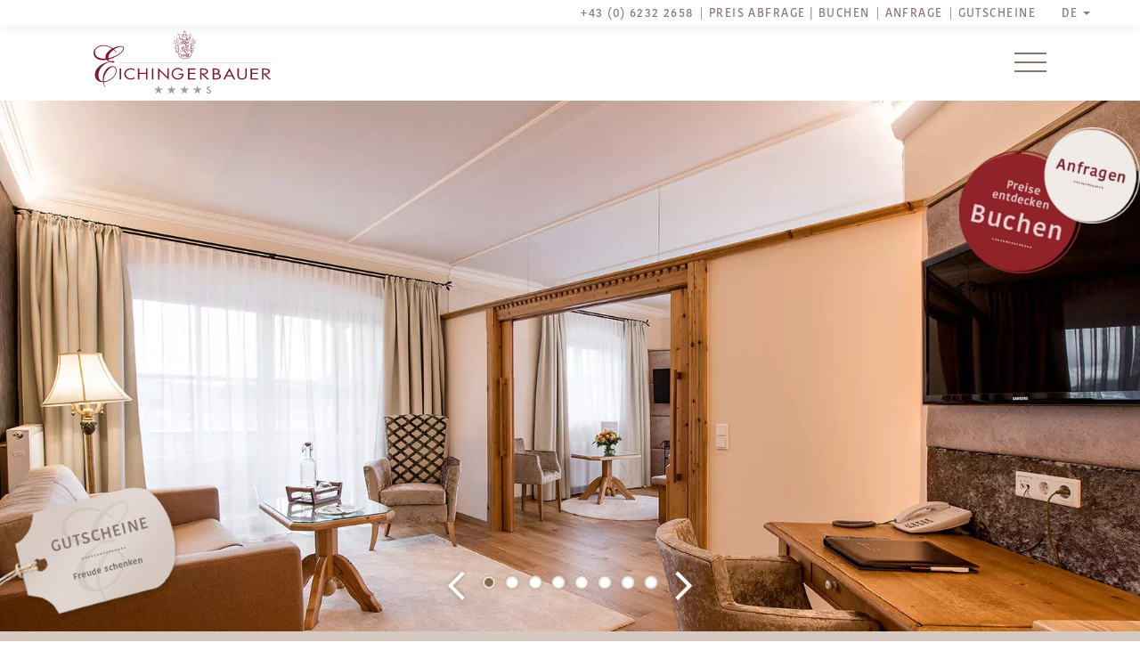

--- FILE ---
content_type: text/html; charset=utf-8
request_url: https://www.eichingerbauer.at/zimmer-pauschalen/zimmer-suiten-im-ueberblick/suite-landhaus
body_size: 9046
content:
<!DOCTYPE html><html lang="de-DE"><head><meta charset="utf-8"><!-- This website is powered by TYPO3 - inspiring people to share! TYPO3 is a free open source Content Management Framework initially created by Kasper Skaarhoj and licensed under GNU/GPL. TYPO3 is copyright 1998-2026 of Kasper Skaarhoj. Extensions are copyright of their respective owners. Information and contribution at https://typo3.org/ --><base href="https://www.eichingerbauer.at/"><link rel="icon" href="https://www.eichingerbauer.at/typo3conf/ext/mw_theme/Resources/Public/Favicon/favicon.ico" type="image/png"><title>Suite Landhaus</title><meta http-equiv="x-ua-compatible" content="IE=edge"/><meta name="generator" content="TYPO3 CMS"/><meta name="description" content="Großzügige Suite in rustikal-elegantem Ambiente mit viel Liebe zum Detail im 1. bzw. 2. Stock. Jetzt buchen!"/><meta name="viewport" content="width=device-width, initial-scale=1.0"/><meta name="robots" content="index, follow"/><meta property="og:image" content="https://www.eichingerbauer.at/fileadmin/_processed_/4/4/csm_landhaussuite3_caddf6f058.jpg"/><meta property="og:image:url" content="https://www.eichingerbauer.at/fileadmin/_processed_/4/4/csm_landhaussuite3_caddf6f058.jpg"/><meta property="og:image:width" content="1650"/><meta property="og:image:height" content="864"/><meta property="og:image:alt" content="Landhaus Suite"/><meta property="og:description" content="Großzügige Suite in rustikal-elegantem Ambiente mit viel Liebe zum Detail im 1. bzw. 2. Stock. Jetzt buchen!"/><meta property="og:title" content="Suite Landhaus"/><meta name="twitter:card" content="summary"/><meta name="twitter:image" content="https://www.eichingerbauer.at/fileadmin/_processed_/4/4/csm_landhaussuite3_caddf6f058.jpg"/><meta name="twitter:image:alt" content="Landhaus Suite"/><meta name="apple-mobile-web-app-capable" content="no"/><meta name="revisit-after" content="30 days"/><link rel="stylesheet" href="https://webcache-eu.datareporter.eu/c/4b45f699-9955-4d5a-b92f-6f897e93dff1/6V0HeAW60nEd/WXQ/banner.css" media="all"><link rel="stylesheet" href="https://www.eichingerbauer.at/typo3temp/assets/compressed/merged-f06580cfbb52b8446e25a21247a2175c-min.css?1768941836" media="all"><script src="https://www.eichingerbauer.at/typo3temp/assets/compressed/merged-5401db6028150d43af936f7b4ab47827-min.js?1768941963"></script><style>@media screen and (min-width: 1441px) { #item_1306_1 { background-image: url(https://www.eichingerbauer.at/fileadmin/_processed_/8/7/csm_eichspa_winter_47db9a1191.jpg); } } @media screen and (max-width: 1440px) { #item_1306_1 { background-image: url(https://www.eichingerbauer.at/fileadmin/_processed_/8/7/csm_eichspa_winter_d4b767e3df.jpg); } } @media screen and (max-width: 1300px) and (max-height: 620px) and (orientation: landscape) { #item_1306_1 { background-image: url(https://www.eichingerbauer.at/fileadmin/_processed_/8/7/csm_eichspa_winter_24b3cf24dd.jpg); } } @media screen and (max-width: 1024px)) { #item_1306_1 { background-image: url(https://www.eichingerbauer.at/fileadmin/_processed_/8/7/csm_eichspa_winter_b59a47d117.jpg); } } @media screen and (max-width: 768px)) { #item_1306_1 { background-image: url(https://www.eichingerbauer.at/fileadmin/_processed_/8/7/csm_eichspa_winter_cf22bb9722.jpg); } } @media screen and (max-width: 767px) { #item_1306_1 { background-image: url(https://www.eichingerbauer.at/fileadmin/_processed_/8/7/csm_eichspa_winter_0a9c8e2067.jpg); } } @media screen and (max-width: 431px) { #item_1306_1 { background-image: url(https://www.eichingerbauer.at/fileadmin/_processed_/8/7/csm_eichspa_winter_cb81ebc713.jpg); } }@media screen and (min-width: 1441px) { #item_1306_2 { background-image: url(https://www.eichingerbauer.at/fileadmin/_processed_/2/e/csm_Winter_Hotel_3_5915ffc0a5.jpg); } } @media screen and (max-width: 1440px) { #item_1306_2 { background-image: url(https://www.eichingerbauer.at/fileadmin/_processed_/2/e/csm_Winter_Hotel_3_897b50ddde.jpg); } } @media screen and (max-width: 1300px) and (max-height: 620px) and (orientation: landscape) { #item_1306_2 { background-image: url(https://www.eichingerbauer.at/fileadmin/_processed_/2/e/csm_Winter_Hotel_3_fe0add4f64.jpg); } } @media screen and (max-width: 1024px)) { #item_1306_2 { background-image: url(https://www.eichingerbauer.at/fileadmin/_processed_/2/e/csm_Winter_Hotel_3_0fb7a2f52c.jpg); } } @media screen and (max-width: 768px)) { #item_1306_2 { background-image: url(https://www.eichingerbauer.at/fileadmin/_processed_/2/e/csm_Winter_Hotel_3_93a6138a27.jpg); } } @media screen and (max-width: 767px) { #item_1306_2 { background-image: url(https://www.eichingerbauer.at/fileadmin/_processed_/2/e/csm_Winter_Hotel_3_6499ac967e.jpg); } } @media screen and (max-width: 431px) { #item_1306_2 { background-image: url(https://www.eichingerbauer.at/fileadmin/_processed_/2/e/csm_Winter_Hotel_3_5b6f97b5ca.jpg); } }@media screen and (min-width: 1441px) { #item_1306_3 { background-image: url(https://www.eichingerbauer.at/fileadmin/_processed_/a/d/csm_fruehstueck_6d61804940.jpg); } } @media screen and (max-width: 1440px) { #item_1306_3 { background-image: url(https://www.eichingerbauer.at/fileadmin/_processed_/a/d/csm_fruehstueck_915d23289f.jpg); } } @media screen and (max-width: 1300px) and (max-height: 620px) and (orientation: landscape) { #item_1306_3 { background-image: url(https://www.eichingerbauer.at/fileadmin/_processed_/a/d/csm_fruehstueck_cf757bfb97.jpg); } } @media screen and (max-width: 1024px)) { #item_1306_3 { background-image: url(https://www.eichingerbauer.at/fileadmin/_processed_/a/d/csm_fruehstueck_7ddfdfa95d.jpg); } } @media screen and (max-width: 768px)) { #item_1306_3 { background-image: url(https://www.eichingerbauer.at/fileadmin/_processed_/a/d/csm_fruehstueck_489d0fc4d9.jpg); } } @media screen and (max-width: 767px) { #item_1306_3 { background-image: url(https://www.eichingerbauer.at/fileadmin/_processed_/a/d/csm_fruehstueck_fa3d74d162.jpg); } } @media screen and (max-width: 431px) { #item_1306_3 { background-image: url(https://www.eichingerbauer.at/fileadmin/_processed_/a/d/csm_fruehstueck_b146146ae9.jpg); } }@media screen and (min-width: 1441px) { #item_1306_4 { background-image: url(https://www.eichingerbauer.at/fileadmin/_processed_/3/3/csm_suite_28353faf1d.jpg); } } @media screen and (max-width: 1440px) { #item_1306_4 { background-image: url(https://www.eichingerbauer.at/fileadmin/_processed_/3/3/csm_suite_d32a23dd04.jpg); } } @media screen and (max-width: 1300px) and (max-height: 620px) and (orientation: landscape) { #item_1306_4 { background-image: url(https://www.eichingerbauer.at/fileadmin/_processed_/3/3/csm_suite_78406a7cb1.jpg); } } @media screen and (max-width: 1024px)) { #item_1306_4 { background-image: url(https://www.eichingerbauer.at/fileadmin/_processed_/3/3/csm_suite_dac59f96fc.jpg); } } @media screen and (max-width: 768px)) { #item_1306_4 { background-image: url(https://www.eichingerbauer.at/fileadmin/_processed_/3/3/csm_suite_33bd2a9e58.jpg); } } @media screen and (max-width: 767px) { #item_1306_4 { background-image: url(https://www.eichingerbauer.at/fileadmin/_processed_/3/3/csm_suite_3857c47c1c.jpg); } } @media screen and (max-width: 431px) { #item_1306_4 { background-image: url(https://www.eichingerbauer.at/fileadmin/_processed_/3/3/csm_suite_e52c58259c.jpg); } }@media screen and (min-width: 1441px) { #item_1306_5 { background-image: url(https://www.eichingerbauer.at/fileadmin/_processed_/9/1/csm_Eichingerbauer-0110_b060db576a.jpg); } } @media screen and (max-width: 1440px) { #item_1306_5 { background-image: url(https://www.eichingerbauer.at/fileadmin/_processed_/9/1/csm_Eichingerbauer-0110_72df09cf9c.jpg); } } @media screen and (max-width: 1300px) and (max-height: 620px) and (orientation: landscape) { #item_1306_5 { background-image: url(https://www.eichingerbauer.at/fileadmin/_processed_/9/1/csm_Eichingerbauer-0110_e7d6f96033.jpg); } } @media screen and (max-width: 1024px)) { #item_1306_5 { background-image: url(https://www.eichingerbauer.at/fileadmin/_processed_/9/1/csm_Eichingerbauer-0110_d9bcdc936c.jpg); } } @media screen and (max-width: 768px)) { #item_1306_5 { background-image: url(https://www.eichingerbauer.at/fileadmin/_processed_/9/1/csm_Eichingerbauer-0110_d3615a5364.jpg); } } @media screen and (max-width: 767px) { #item_1306_5 { background-image: url(https://www.eichingerbauer.at/fileadmin/_processed_/9/1/csm_Eichingerbauer-0110_1678ca2da7.jpg); } } @media screen and (max-width: 431px) { #item_1306_5 { background-image: url(https://www.eichingerbauer.at/fileadmin/_processed_/9/1/csm_Eichingerbauer-0110_8ae5cdc06a.jpg); } }@media screen and (min-width: 1441px) { #item_1306_6 { background-image: url(https://www.eichingerbauer.at/fileadmin/_processed_/8/7/csm_Schafbergstube_EB_1_66c7ed1df5.jpg); } } @media screen and (max-width: 1440px) { #item_1306_6 { background-image: url(https://www.eichingerbauer.at/fileadmin/_processed_/8/7/csm_Schafbergstube_EB_1_d9f9c4d4bb.jpg); } } @media screen and (max-width: 1300px) and (max-height: 620px) and (orientation: landscape) { #item_1306_6 { background-image: url(https://www.eichingerbauer.at/fileadmin/_processed_/8/7/csm_Schafbergstube_EB_1_39ced2d4e5.jpg); } } @media screen and (max-width: 1024px)) { #item_1306_6 { background-image: url(https://www.eichingerbauer.at/fileadmin/_processed_/8/7/csm_Schafbergstube_EB_1_4047d841cb.jpg); } } @media screen and (max-width: 768px)) { #item_1306_6 { background-image: url(https://www.eichingerbauer.at/fileadmin/_processed_/8/7/csm_Schafbergstube_EB_1_cf114f9dd9.jpg); } } @media screen and (max-width: 767px) { #item_1306_6 { background-image: url(https://www.eichingerbauer.at/fileadmin/_processed_/8/7/csm_Schafbergstube_EB_1_fc9ca01f89.jpg); } } @media screen and (max-width: 431px) { #item_1306_6 { background-image: url(https://www.eichingerbauer.at/fileadmin/_processed_/8/7/csm_Schafbergstube_EB_1_584a16a571.jpg); } }@media screen and (min-width: 1441px) { #item_1306_7 { background-image: url(https://www.eichingerbauer.at/fileadmin/_processed_/9/9/csm_EichSpa_Pool_1_47512486c1.jpg); } } @media screen and (max-width: 1440px) { #item_1306_7 { background-image: url(https://www.eichingerbauer.at/fileadmin/_processed_/9/9/csm_EichSpa_Pool_1_92ee959dad.jpg); } } @media screen and (max-width: 1300px) and (max-height: 620px) and (orientation: landscape) { #item_1306_7 { background-image: url(https://www.eichingerbauer.at/fileadmin/_processed_/9/9/csm_EichSpa_Pool_1_b1eeee3707.jpg); } } @media screen and (max-width: 1024px)) { #item_1306_7 { background-image: url(https://www.eichingerbauer.at/fileadmin/_processed_/9/9/csm_EichSpa_Pool_1_532c869178.jpg); } } @media screen and (max-width: 768px)) { #item_1306_7 { background-image: url(https://www.eichingerbauer.at/fileadmin/_processed_/9/9/csm_EichSpa_Pool_1_c469af3b40.jpg); } } @media screen and (max-width: 767px) { #item_1306_7 { background-image: url(https://www.eichingerbauer.at/fileadmin/_processed_/9/9/csm_EichSpa_Pool_1_e2d7cafec4.jpg); } } @media screen and (max-width: 431px) { #item_1306_7 { background-image: url(https://www.eichingerbauer.at/fileadmin/_processed_/9/9/csm_EichSpa_Pool_1_0de0882dfd.jpg); } }@media screen and (min-width: 1441px) { #item_1306_8 { background-image: url(https://www.eichingerbauer.at/fileadmin/_processed_/0/8/csm_eich-spa-models_53ca6b12c2.jpg); } } @media screen and (max-width: 1440px) { #item_1306_8 { background-image: url(https://www.eichingerbauer.at/fileadmin/_processed_/0/8/csm_eich-spa-models_9728f6d05a.jpg); } } @media screen and (max-width: 1300px) and (max-height: 620px) and (orientation: landscape) { #item_1306_8 { background-image: url(https://www.eichingerbauer.at/fileadmin/_processed_/0/8/csm_eich-spa-models_f8e42f07cb.jpg); } } @media screen and (max-width: 1024px)) { #item_1306_8 { background-image: url(https://www.eichingerbauer.at/fileadmin/_processed_/0/8/csm_eich-spa-models_b37a3aecd8.jpg); } } @media screen and (max-width: 768px)) { #item_1306_8 { background-image: url(https://www.eichingerbauer.at/fileadmin/_processed_/0/8/csm_eich-spa-models_9647d42918.jpg); } } @media screen and (max-width: 767px) { #item_1306_8 { background-image: url(https://www.eichingerbauer.at/fileadmin/_processed_/0/8/csm_eich-spa-models_39816e3251.jpg); } } @media screen and (max-width: 431px) { #item_1306_8 { background-image: url(https://www.eichingerbauer.at/fileadmin/_processed_/0/8/csm_eich-spa-models_6cf90525c3.jpg); } }@media screen and (min-width: 1441px) { #item_1306_9 { background-image: url(https://www.eichingerbauer.at/fileadmin/_processed_/c/0/csm_Sauna_Models_5_7ea8d99864.jpg); } } @media screen and (max-width: 1440px) { #item_1306_9 { background-image: url(https://www.eichingerbauer.at/fileadmin/_processed_/c/0/csm_Sauna_Models_5_93a909cc1f.jpg); } } @media screen and (max-width: 1300px) and (max-height: 620px) and (orientation: landscape) { #item_1306_9 { background-image: url(https://www.eichingerbauer.at/fileadmin/_processed_/c/0/csm_Sauna_Models_5_d5a060bf08.jpg); } } @media screen and (max-width: 1024px)) { #item_1306_9 { background-image: url(https://www.eichingerbauer.at/fileadmin/_processed_/c/0/csm_Sauna_Models_5_f6b77d3e28.jpg); } } @media screen and (max-width: 768px)) { #item_1306_9 { background-image: url(https://www.eichingerbauer.at/fileadmin/_processed_/c/0/csm_Sauna_Models_5_c25821c13c.jpg); } } @media screen and (max-width: 767px) { #item_1306_9 { background-image: url(https://www.eichingerbauer.at/fileadmin/_processed_/c/0/csm_Sauna_Models_5_3ae832112b.jpg); } } @media screen and (max-width: 431px) { #item_1306_9 { background-image: url(https://www.eichingerbauer.at/fileadmin/_processed_/c/0/csm_Sauna_Models_5_d12406afcd.jpg); } }@media screen and (min-width: 1441px) { #item_1306_10 { background-image: url(https://www.eichingerbauer.at/fileadmin/_processed_/4/f/csm_Eichingerbauer-0054_a0c87d13bb.jpg); } } @media screen and (max-width: 1440px) { #item_1306_10 { background-image: url(https://www.eichingerbauer.at/fileadmin/_processed_/4/f/csm_Eichingerbauer-0054_0374adf9f9.jpg); } } @media screen and (max-width: 1300px) and (max-height: 620px) and (orientation: landscape) { #item_1306_10 { background-image: url(https://www.eichingerbauer.at/fileadmin/_processed_/4/f/csm_Eichingerbauer-0054_9e76185cee.jpg); } } @media screen and (max-width: 1024px)) { #item_1306_10 { background-image: url(https://www.eichingerbauer.at/fileadmin/_processed_/4/f/csm_Eichingerbauer-0054_cf01bfc9a2.jpg); } } @media screen and (max-width: 768px)) { #item_1306_10 { background-image: url(https://www.eichingerbauer.at/fileadmin/_processed_/4/f/csm_Eichingerbauer-0054_12f43b204a.jpg); } } @media screen and (max-width: 767px) { #item_1306_10 { background-image: url(https://www.eichingerbauer.at/fileadmin/_processed_/4/f/csm_Eichingerbauer-0054_9d81c34aa9.jpg); } } @media screen and (max-width: 431px) { #item_1306_10 { background-image: url(https://www.eichingerbauer.at/fileadmin/_processed_/4/f/csm_Eichingerbauer-0054_7c5b2dd4f1.jpg); } }@media screen and (min-width: 1441px) { #item_1306_11 { background-image: url(https://www.eichingerbauer.at/fileadmin/_processed_/f/b/csm_MAX_6619--RR-_1__20a9669364.jpg); } } @media screen and (max-width: 1440px) { #item_1306_11 { background-image: url(https://www.eichingerbauer.at/fileadmin/_processed_/f/b/csm_MAX_6619--RR-_1__6390d49d45.jpg); } } @media screen and (max-width: 1300px) and (max-height: 620px) and (orientation: landscape) { #item_1306_11 { background-image: url(https://www.eichingerbauer.at/fileadmin/_processed_/f/b/csm_MAX_6619--RR-_1__c946e3c3e0.jpg); } } @media screen and (max-width: 1024px)) { #item_1306_11 { background-image: url(https://www.eichingerbauer.at/fileadmin/_processed_/f/b/csm_MAX_6619--RR-_1__b64b9274e5.jpg); } } @media screen and (max-width: 768px)) { #item_1306_11 { background-image: url(https://www.eichingerbauer.at/fileadmin/_processed_/f/b/csm_MAX_6619--RR-_1__c1a8c860e8.jpg); } } @media screen and (max-width: 767px) { #item_1306_11 { background-image: url(https://www.eichingerbauer.at/fileadmin/_processed_/f/b/csm_MAX_6619--RR-_1__badd124c9d.jpg); } } @media screen and (max-width: 431px) { #item_1306_11 { background-image: url(https://www.eichingerbauer.at/fileadmin/_processed_/f/b/csm_MAX_6619--RR-_1__004d94c851.jpg); } }</style><link rel="canonical" href="https://www.eichingerbauer.at/zimmer-pauschalen/zimmer-suiten-im-ueberblick/suite-landhaus"/><link rel="alternate" hreflang="de-DE" href="https://www.eichingerbauer.at/zimmer-pauschalen/zimmer-suiten-im-ueberblick/suite-landhaus"/><link rel="alternate" hreflang="en-US" href="https://www.eichingerbauer.at/en/rooms-package-deals/overview-of-the-rooms-suites/suite-landhaus"/><link rel="alternate" hreflang="x-default" href="https://www.eichingerbauer.at/zimmer-pauschalen/zimmer-suiten-im-ueberblick/suite-landhaus"/></head><body id="page38"><div id="cookiebox"></div><div id="wrapper"><ul class="accesskey"><li><a href="#nav" title="Direkt zum Menü springen" accesskey="n">Zum Menü springen (n)</a></li><li><a href="#main" title="Direkt zum Inhalt springen" accesskey="c">Zum Inhalt springen (c)</a></li><li><a href="#footer" title="Direkt zur Fußzeile springen" accesskey="f">Zur Fußzeile springen (f)</a></li></ul><div id="anfragelistetop"><a href="/anfrageliste-beautyanwendungen"><span class="merkliste">Beauty Merkliste ›</span><span class="countmerk merkcount">0</span></a></div><header id="header"><div id="top"><div class="container_big"><div id="sprache"><ul id="sprache_active"><li><a href="javascript:void(0)" onclick="return false;">DE</a></li></ul><div id="sprache_sub"><ul><li id="german"><a href="/zimmer-pauschalen/zimmer-suiten-im-ueberblick/suite-landhaus?gclid=CjwKCAiA7LzLBhAgEiwAjMWzCKicUksl_bkKdBO0LOmBUdtYuApfpRj9wSx29UqCqDU7104yong05xoCqBcQAvD_BwE&amp;_gl=1%2Aufti96%2A_up%2AMQ..%2A_gs%2AMQ..">DE</a></li><li id="english"><a href="/en/rooms-package-deals/overview-of-the-rooms-suites/suite-landhaus?gclid=CjwKCAiA7LzLBhAgEiwAjMWzCKicUksl_bkKdBO0LOmBUdtYuApfpRj9wSx29UqCqDU7104yong05xoCqBcQAvD_BwE&amp;_gl=1%2Aufti96%2A_up%2AMQ..%2A_gs%2AMQ..">EN</a></li></ul></div></div><div id="topmenu"><a href="https://onepagebooking.com/eichingerbauer" target="_blank" class="topbuchen">Preis Abfrage | Buchen</a><a href="/anfrage" class="topanfragen">Anfrage</a><a href="/gutscheine" class="topgutscheine">Gutscheine</a></div><div id="toptel"><a href="tel:+4362322658"><span class="mobimg"><img src="/typo3conf/ext/mw_theme/Resources/Public/Images/phone.jpg" width="28" height="30" alt="Telefon"></span><span class="desktext">+43 (0) 6232 2658</span></a></div></div></div><div class="clr"></div><div id="fixed"><div class="container"><div id="logo"><a href="https://www.eichingerbauer.at/"><img src="/typo3conf/ext/mw_theme/Resources/Public/Images/logo.svg" width="257" height="91" alt="****s Hotel Eichingerbauer Mondsee"></a></div><div id="logo_sticky"><a href="https://www.eichingerbauer.at/"><img src="/typo3conf/ext/mw_theme/Resources/Public/Images/logo_sticky.png" width="45" height="62" alt="****s Hotel Eichingerbauer Mondsee"></a></div><nav id="nav"><ul class="menu" id="menu"><li class="first hassub"><a href="/das-hotel/ueber-uns/ihre-gastgeber">Das Hotel</a><ul><li class="first subthree"><a href="/das-hotel/ueber-uns/ihre-gastgeber">Über uns</a><div class="subsubmenu"><a href="/das-hotel/ueber-uns/ihre-gastgeber">Ihre Gastgeber</a><a href="/das-hotel/ueber-uns/thema-nachhaltigkeit">Thema Nachhaltigkeit</a></div></li><li><a href="/das-hotel/gute-zeit-events-2025">EVENTS 2026</a></li><li><a href="/das-hotel/bildergalerie">Bildergalerie</a></li><li><a href="/hotel-kulinarik/auszeichnungen-bewertungen">Bewertungen - Gästestimmen &amp; Auszeichnungen</a></li><li><a href="/das-hotel/badeplatz-am-mondsee">Badeplätze am Mondsee</a></li><li><a href="/das-hotel/hotelinfo-a-bis-z">Hotelinfo A bis Z</a></li><li class="subthree"><a href="/das-hotel/seminare-tagungen/seminarraeume-ausstattung">Seminare &amp; Tagungen</a><div class="subsubmenu"><a href="/das-hotel/seminare-tagungen/seminarraeume-ausstattung">Seminarräume &amp; Ausstattung</a><a href="/das-hotel/seminare-tagungen/seminarpauschalen">Seminarpauschalen</a><a href="/das-hotel/seminare-tagungen/rahmenprogramme">Rahmenprogramme</a></div></li><li class="last"><a href="/das-hotel/geschaeftsreisende">Geschäftsreisende</a></li></ul></li><li class="first2 hassub"><a href="/kulinarik">Kulinarik</a><ul><li class="first"><a href="/kulinarik/a-la-carte-brunch">À LA CARTE RESTAURANT | FRÜHSTÜCK &amp; BRUNCH</a></li><li class="last"><a href="/kulinarik/raeumlichkeiten">Räumlichkeiten</a></li></ul></li><li class="second hassub active"><a href="/zimmer-pauschalen/zimmer-suiten-im-ueberblick" class="active">Wohnen &amp; Pauschalen</a><ul><li class="first active"><a href="/zimmer-pauschalen/zimmer-suiten-im-ueberblick" class="active">Zimmer &amp; Suiten im Überblick</a></li><li class="subthree"><a href="/zimmer-pauschalen/pauschalen">Pauschalen im Überblick</a><div class="subsubmenu"><a href="/zimmer-pauschalen/pauschalen/romantik-wellness">WELLNESS . RUHE . AUSZEIT</a><a href="/zimmer-pauschalen/krafttage-0502-bis-08022026">KRAFT.TAGE 05.02. bis 08.02.2026</a><a href="/zimmer-pauschalen/pauschalen/golf-pauschalen">Golf Pauschalen</a><a href="/zimmer-pauschalen/pauschalen/tennis-pauschalen">Tennis Pauschalen</a><a href="/zimmer-pauschalen/pauschalen/happy-feiertage">Happy Feiertage</a></div></li><li><a href="/zimmer-pauschalen/adults-only-03112025-26032026">Adults only 07.01.2026 - 26.03.2026</a></li><li><a href="/zimmer-pauschalen/wissenswertes">Wissenswertes</a></li><li><a href="/zimmer-pauschalen/inklusivleistungen">Eichingerbauer Wohlfühl Extras</a></li><li class="active"><a href="/zimmer-pauschalen/zimmer-suiten-im-ueberblick" class="active">Stammgäste-Vorteil: 10% Rabatt</a></li><li class="last active"><a href="/zimmer-pauschalen/zimmer-suiten-im-ueberblick" class="active">Frühbucherbonus: 10% Rabatt</a></li></ul></li><li class="third hassub"><a href="/wellness/wellnesshotel-mondsee-salzkammergut">EICH SPA</a><ul><li class="first subthree"><a href="/wellness/wellnesshotel-mondsee-salzkammergut">Wellnesshotel Salzkammergut</a><div class="subsubmenu"><a href="/wellness/wellnesshotel-mondsee-salzkammergut/wellnesslandschaft-ruhebereiche">Wellnesslandschaft &amp; Ruhebereiche</a><a href="/wellness/wellnesshotel-mondsee-salzkammergut/day-spa">Day SPA</a><a href="/wellness/wellnesshotel-mondsee-salzkammergut/roemertempel">Private SPA</a></div></li><li><a href="/das-hotel/badeplatz-am-mondsee">Badeplätze am Mondsee</a></li><li class="last subthree"><a href="/wellness/beauty-himmel">Beauty Himmel / Anwendungen</a><div class="subsubmenu"><a href="https://www.eichingerbauer.at/wellness/beauty-himmel#c191">Anwendungen</a><a href="https://www.eichingerbauer.at/fileadmin/pdf/eichingerbauer-beauty-himmel.pdf">EichSPA Prospekt [PDF]</a></div></li></ul></li><li class="fourth hassub"><a href="/aktiv-region">Aktiv &amp; Region</a><ul><li class="first subthree"><a href="/aktiv-region/aktiv-im-hotel/tennishotel-oesterreich">Aktiv im Hotel</a><div class="subsubmenu"><a href="/aktiv-region/aktiv-im-hotel/tennishotel-oesterreich">Tennis</a><a href="https://tennis.eichingerbauer.at/reservierung" target="_blank">Tennisplatz Onlinereservierung</a><a href="/aktiv-region/aktiv-im-hotel/eichingerpower-fitness">EichingerPower Fitnessraum</a><a href="/aktiv-region/aktiv-im-hotel/kegeln">Kegeln</a></div></li><li class="subthree"><a href="/aktiv-region/mondsee/salzkammergut/mondsee">Die Region</a><div class="subsubmenu"><a href="/aktiv-region/mondsee/salzkammergut/mondsee">Mondsee</a><a href="/aktiv-region/mondsee/salzkammergut/salzkammergut-1">Salzkammergut</a><a href="/aktiv-region/mondsee/salzkammergut/salzburg">Salzburg</a><a href="/aktiv-region/mondsee/salzkammergut/kultur">Kultur</a></div></li><li class="subthree"><a href="/aktiv-region/sommeraktiv/golfhotel-mondsee-salzkammergut">Sommeraktiv</a><div class="subsubmenu"><a href="/aktiv-region/sommeraktiv/golfhotel-mondsee-salzkammergut">Golf</a><a href="/aktiv-region/sommeraktiv/platzreife-turnierreife-handicap-kurse-mondsee-salzkammergut">Platzreife - Turnierreife - Handicap Kurse</a><a href="/aktiv-region/sommeraktiv/radhotel-mondsee-im-salzkammergut">Radfahren &amp; Mountainbiken</a><a href="/aktiv-region/sommeraktiv/wandern">Wandern</a><a href="/aktiv-region/sommeraktiv/klettern">Klettern</a><a href="/aktiv-region/sommeraktiv/wassersport">Wassersport</a><a href="/aktiv-region/sommeraktiv/motorrad-fahren">Motorrad fahren</a></div></li><li class="last subthree"><a href="/aktiv-region/winteraktiv/langlaufen">Winteraktiv</a><div class="subsubmenu"><a href="/aktiv-region/winteraktiv/langlaufen">Langlaufen</a><a href="/aktiv-region/winteraktiv/skifahren">Skifahren</a></div></li></ul></li><li class="fifth"><a href="/eichingerbauers-blog">Blog</a></li></ul><div id="mobilenav"><div class="nav-icon" id="nav-icon"><span></span><span></span><span></span></div></div></nav><div id="mobilephone"><a href="tel:+4362322658"><img src="https://www.eichingerbauer.at/typo3conf/ext/mw_theme/Resources/Public/Images/phone.svg" alt="Telefon" width="30" height="30"></a></div></div></div></header><div id="bottomlinks"><a href="/anfrage" class="button">Anfrage</a><a href="https://onepagebooking.com/eichingerbauer" target="_blank" class="button">Buchen</a></div><a id="c94"></a><div id="wechsler" class="halfheight zimmerpauschalen"><div class="flexslider"><ul class="slides"><li style="background-image: url(https://www.eichingerbauer.at/fileadmin/_processed_/4/4/csm_landhaussuite3_dc89c320f1.jpg)"><img src="https://www.eichingerbauer.at/typo3conf/ext/mw_theme/Resources/Public/Images/trans_big.png" alt="" title=""></li><li style="background-image: url(https://www.eichingerbauer.at/fileadmin/_processed_/a/c/csm_landhaussuite1_4994944515.jpg)"><img src="https://www.eichingerbauer.at/typo3conf/ext/mw_theme/Resources/Public/Images/trans_big.png" alt="" title=""></li><li style="background-image: url(https://www.eichingerbauer.at/fileadmin/_processed_/6/8/csm_landhaussuite2_8142eb9d81.jpg)"><img src="https://www.eichingerbauer.at/typo3conf/ext/mw_theme/Resources/Public/Images/trans_big.png" alt="" title=""></li><li style="background-image: url(https://www.eichingerbauer.at/fileadmin/_processed_/1/2/csm_landhaussuite4_807de4a2ef.jpg)"><img src="https://www.eichingerbauer.at/typo3conf/ext/mw_theme/Resources/Public/Images/trans_big.png" alt="" title=""></li><li style="background-image: url(https://www.eichingerbauer.at/fileadmin/_processed_/4/8/csm_Suite_121-3_0ee5cb33d5.jpg)"><img src="https://www.eichingerbauer.at/typo3conf/ext/mw_theme/Resources/Public/Images/trans_big.png" alt="" title=""></li><li style="background-image: url(https://www.eichingerbauer.at/fileadmin/_processed_/4/c/csm_Suite_121-2_fbc3e39207.jpg)"><img src="https://www.eichingerbauer.at/typo3conf/ext/mw_theme/Resources/Public/Images/trans_big.png" alt="" title=""></li><li style="background-image: url(https://www.eichingerbauer.at/fileadmin/_processed_/e/7/csm_Suite_121-1_c9f49485f5.jpg)"><img src="https://www.eichingerbauer.at/typo3conf/ext/mw_theme/Resources/Public/Images/trans_big.png" alt="" title=""></li><li style="background-image: url(https://www.eichingerbauer.at/fileadmin/_processed_/1/7/csm_Suite_121-5_003dd7a7e5.jpg)"><img src="https://www.eichingerbauer.at/typo3conf/ext/mw_theme/Resources/Public/Images/trans_big.png" alt="" title=""></li></ul></div><div class="custom-navigation custom-navigation_f absoleft"><a href="#" class="flex-prev">Prev</a><div class="custom-controls-container custom-controls-container_f"></div><a href="#" class="flex-next">Next</a></div><div id="buttons"><div class="container_button"><div id="button_buchen"><a href="https://onepagebooking.com/eichingerbauer" target="_blank"><img alt="buchen" src="https://www.eichingerbauer.at/fileadmin/_processed_/9/d/csm_buchen2_0_0e3bdcc56c.png" width="169" height="169"/></a></div><div id="button_anfrage"><a href="/anfrage?tx_mweichingerbauer_mwanfrageformzimmer%5Baction%5D=anfrage&amp;tx_mweichingerbauer_mwanfrageformzimmer%5Bcontroller%5D=Zimmer&amp;tx_mweichingerbauer_mwanfrageformzimmer%5Bzimmer%5D=10&amp;cHash=7d1e7d377b879e6ff3a01d8e17022f61"><img alt="anfragen" src="https://www.eichingerbauer.at/fileadmin/_processed_/6/4/csm_anfragen3_0_1b64a8055d.png" width="133" height="130"/></a></div></div></div><div id="gutschein"><a href="/gutscheine"><img src="fileadmin/template/images/guschein_0.png" width="246" height="189" alt=""/></a></div></div><div class="clr"></div><main id="main"><section class="section"><div class="container"><div class="w780"><h1 class="text-center">Suite Landhaus</h1><p class="text-center"><strong>ca. 60 m2 süd-westseitig</strong></p><p class="text-center">Großzügige Wohlfühlsuite in rustikal-elegantem Ambiente mit viel Liebe zum Detail im 1. bzw. 2. Stock. Sie genießen ein Luxusbadezimmer mit Badewanne und Dusche sowie separatem WC. Alle Suiten sind ausgestattet mit Balkon oder Loggia, begehbarem Schrank sowie 2 TVs. Diese Suiten punkten zudem mit einem separaten Wohnraum mit kuscheliger Sitzecke und integrierter Schlafcouch bei Mehrbettbelegung. Traumhafter Blick auf die umliegende Landschaft. In diesem Zimmertyp ist eine Buchung erst ab 2 Vollzahlern möglich.</p><div class="clr h15"></div><h2 class="text-center nopad"><strong>ab € 163,00</strong></h2><p class="text-center">pro Person/Nacht inkl. Halbpension</p><div class="clr h15"></div><div class="zimmerbutton"><p class="text-center"><a href="https://onepagebooking.com/eichingerbauer" target="_blank">Preise entdecken & buchen</a><a href="/anfrage?tx_mweichingerbauer_mwanfrageformzimmer%5Baction%5D=anfrage&amp;tx_mweichingerbauer_mwanfrageformzimmer%5Bcontroller%5D=Zimmer&amp;tx_mweichingerbauer_mwanfrageformzimmer%5Bzimmer%5D=10&amp;cHash=7d1e7d377b879e6ff3a01d8e17022f61">Anfragen</a></p></div><div class="clr"></div><div class="grundriss"><a href="https://www.eichingerbauer.at/fileadmin/_processed_/c/5/csm_landhaussuite-skizze_95e32d577f.jpg" title="Suite Landhaus Grundriss" class="lightbox"><div class="grundriss_img"><img src="https://www.eichingerbauer.at/fileadmin/_processed_/c/5/csm_landhaussuite-skizze_0abe5bc806.jpg" width="450" height="310" alt="Suite Landhaus Grundriss" title="Suite Landhaus Grundriss"/><div class="enlarge"><img src="https://www.eichingerbauer.at/typo3conf/ext/mw_theme/Resources/Public/Images/enlarge.png" alt="vergrößern"></div></div><p><strong>Grundriss</strong> › Ansicht zum Vergrößern</p></a></div></div><div class="clr"></div><div class="clr"></div><div class="w940"><div id="c227" class="frame frame-default frame-type-textpic frame-layout-0"><div class="ce-textpic ce-center ce-above"><div class="ce-bodytext"><p class="text-center">&nbsp;</p><p class="text-center">Die Preise verstehen sich pro Person und Nacht in Euro inkl. 4-Gang Genießer-Halbpension oder Themenbuffet am Abend sowie aller Eichingerbauer Inklusivleistungen, Bedienung und Mehrwertsteuer. Zuzüglich Ortstaxe für Erwachsene und Kinder ab 15 Jahre. Skizzen sind schematisch dargestellt. Für nicht eingenommene Mahlzeiten gibt es keine Rückerstattung.</p></div></div></div><div class="clr"></div><div class="col5050_button text-right"><a class="button_hell" href="/zimmer-pauschalen/inklusivleistungen">Inklusivleistungen ›</a></div><div class="col5050_button text-left"><a class="button_hell" href="/zimmer-pauschalen/wissenswertes">Weitere Informationen ›</a></div><p class="text-center"><a href="/zimmer-pauschalen/zimmer-suiten-im-ueberblick">Zurück zur Zimmerübersicht ›</a></p></div></div></section><div class="clr"></div><section class="fullwidth bg_beige"><div class="container"><h1 class="text-center">Unsere Pauschalen für Suite Landhaus</h1></div><div class="clr"></div><div class="carou_outer"><div class="owl-carousel owl-theme owl-carouselstart"><div class="item"><div class="pauschalenbox"><a href="/zimmer-pauschalen/eich-special"><div class="pauschale_img_o"><div class="pauschalen_flappe"><img src="https://www.eichingerbauer.at/typo3conf/ext/mw_theme/Resources/Public/Images/flappe.png" alt=""></div><div class="pauschalenbox_img"><img src="https://www.eichingerbauer.at/fileadmin/_processed_/0/4/csm_EichSpa_Pool_1_9b461b9c10.jpg" width="300" height="300" alt="" title="Eich Special 3+1"/></div><div class="pauschaler_over"><div class="pauschaler_over_txt"><p class="text-center">4 Nächte zum Preis von 3</p><p class="text-center">4 Übernachtungen in der gebuchten Kategorie</p><p class="text-center">Vielfältiges Buffet am Morgen</p><p class="text-center">4-Gang-Genießermenü</p><p class="text-center">Wohlfühlpaket</p></div></div></div><div class="pauschalen_txt"><h3>Eich-Special 3+1<br> ab 548,--</h3><div class="link">Details &amp; buchen</div></div></a></div></div><div class="item"><div class="pauschalenbox"><a href="/zimmer-pauschalen/feiertagsspecial"><div class="pauschale_img_o"><div class="pauschalen_flappe"><img src="https://www.eichingerbauer.at/typo3conf/ext/mw_theme/Resources/Public/Images/flappe.png" alt=""></div><div class="pauschalenbox_img"><img src="https://www.eichingerbauer.at/fileadmin/_processed_/c/4/csm_feiertags-special170324_77581a5d63.jpg" width="300" height="300" alt="" title="Feiertags Special"/></div><div class="pauschaler_over"><div class="pauschaler_over_txt"><p class="text-center">Beauty-Gutschein € 25,–</p><p class="text-center">3 Übernachtungen in der gebuchten Kategorie</p><p class="text-center">Vielfältiges Buffet am Morgen</p><p class="text-center">4-Gang-Genießermenü</p><p class="text-center">Wohlfühlpaket</p></div></div></div><div class="pauschalen_txt"><h3>Feiertags Special<br> ab 510,--</h3><div class="link">Details &amp; buchen</div></div></a></div></div><div class="item"><div class="pauschalenbox"><a href="/zimmer-pauschalen/mondseeland-schnuppertage"><div class="pauschale_img_o"><div class="pauschalen_flappe"><img src="https://www.eichingerbauer.at/typo3conf/ext/mw_theme/Resources/Public/Images/flappe.png" alt=""></div><div class="pauschalenbox_img"><img src="https://www.eichingerbauer.at/fileadmin/_processed_/e/d/csm_schnuppertage_c19c54fb5e.jpg" width="300" height="300" alt="Mondseeland Schnuppertage" title="Mondseeland Schnuppertage"/></div><div class="pauschaler_over"><div class="pauschaler_over_txt"><p class="text-center">Beauty-Gutschein € 30,–&nbsp;</p><p class="text-center">3 Übernachtungen in der gebuchten Kategorie</p><p class="text-center">Vielfältiges Buffet am Morgen</p><p class="text-center">4-Gang-Genießermenü</p><p class="text-center">Wohlfühlpaket</p></div></div></div><div class="pauschalen_txt"><h3>Mondseeland Schnuppertage<br> ab 498,--</h3><div class="link">Details &amp; buchen</div></div></a></div></div><div class="item"><div class="pauschalenbox"><a href="/zimmer-pauschalen/gute-zeit"><div class="pauschale_img_o"><div class="pauschalen_flappe"><img src="https://www.eichingerbauer.at/typo3conf/ext/mw_theme/Resources/Public/Images/flappe.png" alt=""></div><div class="pauschalenbox_img"><img src="https://www.eichingerbauer.at/fileadmin/_processed_/f/0/csm_gutezeit_23466f3ced.jpg" width="300" height="300" alt="Gute Zeit" title="Gute Zeit"/></div><div class="pauschaler_over"><div class="pauschaler_over_txt"><p class="text-center">Süßer Willkommensgruß</p><p class="text-center">Late Check Out bis 16.00 Uhr</p><p class="text-center">2 Übernachtungen in der gebuchten Kategorie</p><p class="text-center">Vielfältiges Buffet am Morgen</p><p class="text-center">4-Gang-Genießermenü</p></div></div></div><div class="pauschalen_txt"><h3>Gute Zeit<br> ab 324,--</h3><div class="link">Details &amp; buchen</div></div></a></div></div><div class="item"><div class="pauschalenbox"><a href="/zimmer-pauschalen/wochen-special"><div class="pauschale_img_o"><div class="pauschalen_flappe"><img src="https://www.eichingerbauer.at/typo3conf/ext/mw_theme/Resources/Public/Images/flappe.png" alt=""></div><div class="pauschalenbox_img"><img src="https://www.eichingerbauer.at/fileadmin/_processed_/6/4/csm_wochen-special_b270303430.jpg" width="300" height="300" alt="" title="Wochen Special"/></div><div class="pauschaler_over"><div class="pauschaler_over_txt"><p class="text-center">1 Mondsee Schifffahrt</p><p class="text-center">Salzkammergut Card</p><p class="text-center">Beauty-Gutschein € 25,00</p><p class="text-center">7 Übernachtungen in der gebuchten Kategorie</p><p class="text-center">Vielfältiges Buffet am Morgen</p></div></div></div><div class="pauschalen_txt"><h3>Wochen-Special<br> ab 1173,--</h3><div class="link">Details &amp; buchen</div></div></a></div></div><div class="item"><div class="pauschalenbox"><a href="/zimmer-pauschalen/tennis-intensivkurs"><div class="pauschale_img_o"><div class="pauschalen_flappe"><img src="https://www.eichingerbauer.at/typo3conf/ext/mw_theme/Resources/Public/Images/flappe.png" alt=""></div><div class="pauschalenbox_img"><img src="https://www.eichingerbauer.at/fileadmin/_processed_/a/0/csm_tennis-pauschale22_4cb8d30d02.jpg" width="300" height="300" alt="Tennishotel Eichingerbauer****S in Mondsee" title="Tennishotel Eichingerbauer****S in Mondsee"/></div><div class="pauschaler_over"><div class="pauschaler_over_txt"><p class="text-center">5 x 90 min. Tennis Training</p><p class="text-center">Trainingsplan</p><p class="text-center">2 Übernachtungen in der gebuchten Kategorie</p><p class="text-center">Vielfältiges Buffet am Morgen</p><p class="text-center">4-Gang-Genießermenü</p><p class="text-center">Wohlfühlpaket</p></div></div></div><div class="pauschalen_txt"><h3>Tennis Intensiv Partner Kurs<br> ab 558,--</h3><div class="link">Details &amp; buchen</div></div></a></div></div><div class="item"><div class="pauschalenbox"><a href="/zimmer-pauschalen/tennis-intensivkurs-1"><div class="pauschale_img_o"><div class="pauschalen_flappe"><img src="https://www.eichingerbauer.at/typo3conf/ext/mw_theme/Resources/Public/Images/flappe.png" alt=""></div><div class="pauschalenbox_img"><img src="https://www.eichingerbauer.at/fileadmin/_processed_/4/d/csm_tennis-gruppenkurs_9ab9953553.jpg" width="300" height="300" alt="Tennis Intensiv Gruppen Kurs ab 3 Personen" title="Tennis Intensiv Gruppen Kurs ab 3 Personen"/></div><div class="pauschaler_over"><div class="pauschaler_over_txt"><p class="text-center">Gruppentraining 3-5 Personen</p><p class="text-center">5 x 90 min. Tennis Training</p><p class="text-center">Trainingsplan</p><p class="text-center">2 Übernachtungen in der gebuchten Kategorie</p><p class="text-center">4-Gang-Genießermenü</p></div></div></div><div class="pauschalen_txt"><h3>Tennis Intensiv Gruppen Kurs ab 3 Personen<br> ab 484,--</h3><div class="link">Details &amp; buchen</div></div></a></div></div><div class="item"><div class="pauschalenbox"><a href="/zimmer-pauschalen/tennis-intensivkurs-2"><div class="pauschale_img_o"><div class="pauschalen_flappe"><img src="https://www.eichingerbauer.at/typo3conf/ext/mw_theme/Resources/Public/Images/flappe.png" alt=""></div><div class="pauschalenbox_img"><img src="https://www.eichingerbauer.at/fileadmin/_processed_/8/e/csm_tennis-einzelkurs_3654441408.jpg" width="300" height="300" alt="Tennis Intensiv Einzel Kurs" title="Tennis Intensiv Einzel Kurs"/></div><div class="pauschaler_over"><div class="pauschaler_over_txt"><p class="text-center">5 x 90 min. Tennis Training</p><p class="text-center">Trainingsplan</p><p class="text-center">2 Übernachtungen in der gebuchten Kategorie</p><p class="text-center">Vielfältiges Buffet am Morgen</p><p class="text-center">4-Gang-Genießermenü</p><p class="text-center">Wohlfühlpaket</p></div></div></div><div class="pauschalen_txt"><h3>Tennis Intensiv Einzel Kurs<br> ab 718,--</h3><div class="link">Details &amp; buchen</div></div></a></div></div><div class="item"><div class="pauschalenbox"><a href="/zimmer-pauschalen/golf-seen-unlimited"><div class="pauschale_img_o"><div class="pauschalen_flappe"><img src="https://www.eichingerbauer.at/typo3conf/ext/mw_theme/Resources/Public/Images/flappe.png" alt=""></div><div class="pauschalenbox_img"><img src="https://www.eichingerbauer.at/fileadmin/_processed_/6/8/csm_gc-drachenwand2_e10b129d93.jpg" width="300" height="300" alt="Golf &amp; Seen unlimited GC Drachenwand" title="Golf &amp; Seen unlimited GC Drachenwand"/></div><div class="pauschaler_over"><div class="pauschaler_over_txt"><p class="text-center">5 Greenfees</p><p class="text-center">Buchung der Abschlagszeiten &amp; Carts</p><p class="text-center">7 Übernachtungen in der gebuchten Kategorie</p><p class="text-center">Vielfältiges Buffet am Morgen</p><p class="text-center">4-Gang-Genießermenü</p></div></div></div><div class="pauschalen_txt"><h3>Golf &amp; Seen unlimited<br> ab 1608,--</h3><div class="link">Details &amp; buchen</div></div></a></div></div><div class="item"><div class="pauschalenbox"><a href="/zimmer-pauschalen/golf-seen-shorty"><div class="pauschale_img_o"><div class="pauschalen_flappe"><img src="https://www.eichingerbauer.at/typo3conf/ext/mw_theme/Resources/Public/Images/flappe.png" alt=""></div><div class="pauschalenbox_img"><img src="https://www.eichingerbauer.at/fileadmin/_processed_/1/b/csm_Golfplatz_Panorama_1_ba0eef79c5.jpg" width="300" height="300" alt="Golf &amp; Seen Shorty" title="Golf &amp; Seen Shorty"/></div><div class="pauschaler_over"><div class="pauschaler_over_txt"><p class="text-center">2 Greenfees</p><p class="text-center">Buchung der Abschlagszeiten &amp; Cart</p><p class="text-center">2 Übernachtungen in der gebuchten Kategorie</p><p class="text-center">Vielfältiges Buffet am Morgen</p><p class="text-center">4-Gang-Genießermenü</p><p class="text-center">Wohlfühlpaket</p></div></div></div><div class="pauschalen_txt"><h3>Golf &amp; Seen Shorty<br> ab 528,--</h3><div class="link">Details &amp; buchen</div></div></a></div></div><div class="item"><div class="pauschalenbox"><a href="/zimmer-pauschalen/adventmarkt-hopping-im-salzkammergut"><div class="pauschale_img_o"><div class="pauschalen_flappe"><img src="https://www.eichingerbauer.at/typo3conf/ext/mw_theme/Resources/Public/Images/flappe.png" alt=""></div><div class="pauschalenbox_img"><img src="https://www.eichingerbauer.at/fileadmin/_processed_/d/a/csm_adventmarkt-mondsee3_f1d01ec806.jpg" width="300" height="300" alt="Advent in Mondsee (c) TVB MondSeeLand, Wolfgang Weinhäupl" title="Advent in Mondsee (c) TVB MondSeeLand, Wolfgang Weinhäupl"/></div><div class="pauschaler_over"><div class="pauschaler_over_txt"><p class="text-center">Schifffahrt am Wolfgangsee oder Mondsee</p><p class="text-center">Late Check Out am Abreisetag</p><p class="text-center">Direkte Kostenfrei Busverbindung nach Mondsee, Salzburg &amp; Wolfgangsee</p><p class="text-center">2 Übernachtungen</p><p>&nbsp;</p></div></div></div><div class="pauschalen_txt"><h3>Adventmarkt Hopping<br> ab 367,--</h3><div class="link">Details &amp; buchen</div></div></a></div></div></div></div></section><div class="clr"></div></main><div class="clr"></div><footer id="footer"><div class="container_footer"><div id="logo_footer"><a href="https://www.eichingerbauer.at/"><img src="/typo3conf/ext/mw_theme/Resources/Public/Images/logo_footer.png" width="257" height="91" alt="****s Hotel Eichingerbauer Mondsee"></a></div><div id="adresse"><div class="col33_f"><p><a href="tel:+43623226580">+43 (0) 6232 2658 - 0</a><br><a href="mailto:info@eichingerbauer.at">info@eichingerbauer.at</a></p><p><a href="https://www.eichingerbauer.at" target="_blank">www.eichingerbauer.at</a><br><br><a href="/impressum">Impressum</a> | <a href="/datenschutz">Datenschutz</a></p></div><div class="col33_f"><p><strong>Hotel Eichingerbauer ****Superior</strong></p><p><strong>Familie Sperr-Lehrl</strong></p><p>Eich 34<br> A-5310 Mondsee | St.Lorenz</p><p>Salzkammergut | OÖ</p><p>&nbsp;</p><p>&nbsp;</p></div><div class="col33_f" id="footernav"><a href="/gutscheine" class="first active">Gutscheinbestellung</a><a href="/kontakt-lage">Kontakt &amp; Anreise &amp; Lage</a><a href="/karriere-jobs">Karriere &amp; Jobs</a><a href="/unsere-partner-1">Unsere Partner</a></div><div class="clr"></div><div class="socials"><a href="https://www.facebook.com/Hotel.Eichingerbauer/" target="_blank"><img src="https://www.eichingerbauer.at/typo3conf/ext/mw_theme/Resources/Public/Images/facebook2.png" width="24" height="24" alt="Facebook"></a><a href="https://www.instagram.com/hotel.eichingerbauer/" target="_blank"><img src="https://www.eichingerbauer.at/typo3conf/ext/mw_theme/Resources/Public/Images/instagram.png" width="24" height="24" alt="Instagram"></a></div></div><div class="clr"></div><script type="application/ld+json"> { "@context": "http://schema.org", "@type": "Hotel", "name": "Hotel Mondsee Eichingerbauer**** Superior", "description": "Ein charmantes Hotel im modernen Lounge-Stil, das viele Wünsche erfüllt. Wellness - Sport - Erholung. Jetzt buchen!", "address": { "@type": "PostalAddress", "addressCountry": "Österreich", "addressLocality": "Mondsee", "addressRegion": "Salzkammergut", "postalCode": "5310", "streetAddress": " Eich 34" }, "telephone": "+43 6232 26580", "photo": "https://www.eichingerbauer.at/fileadmin/template/images/logo.png", "image": "https://www.eichingerbauer.at/fileadmin/template/images/logo.png", "priceRange": "" } </script></div></footer></div><nav class="cbp-spmenu cbp-spmenu-vertical cbp-spmenu-left" id="cbp-spmenu-s1"><h3>Menü</h3><ul><li><a href="/das-hotel/ueber-uns/ihre-gastgeber">Das Hotel</a><ul><li><a href="/das-hotel/ueber-uns/ihre-gastgeber">Über uns</a><ul><li><a href="/das-hotel/ueber-uns/ihre-gastgeber">Ihre Gastgeber</a></li><li><a href="/das-hotel/ueber-uns/thema-nachhaltigkeit">Thema Nachhaltigkeit</a></li></ul></li><li><a href="/das-hotel/gute-zeit-events-2025">EVENTS 2026</a></li><li><a href="/das-hotel/bildergalerie">Bildergalerie</a></li><li><a href="/hotel-kulinarik/auszeichnungen-bewertungen">Bewertungen - Gästestimmen &amp; Auszeichnungen</a></li><li><a href="/das-hotel/badeplatz-am-mondsee">Badeplätze am Mondsee</a></li><li><a href="/das-hotel/hotelinfo-a-bis-z">Hotelinfo A bis Z</a></li><li><a href="/das-hotel/seminare-tagungen/seminarraeume-ausstattung">Seminare &amp; Tagungen</a><ul><li><a href="/das-hotel/seminare-tagungen/seminarraeume-ausstattung">Seminarräume &amp; Ausstattung</a></li><li><a href="/das-hotel/seminare-tagungen/seminarpauschalen">Seminarpauschalen</a></li><li><a href="/das-hotel/seminare-tagungen/rahmenprogramme">Rahmenprogramme</a></li></ul></li><li><a href="/das-hotel/geschaeftsreisende">Geschäftsreisende</a></li></ul></li><li><a href="/kulinarik">Kulinarik</a><ul><li><a href="/kulinarik/a-la-carte-brunch">À LA CARTE RESTAURANT | FRÜHSTÜCK &amp; BRUNCH</a></li><li><a href="/kulinarik/raeumlichkeiten">Räumlichkeiten</a></li></ul></li><li class="active"><a href="/zimmer-pauschalen/zimmer-suiten-im-ueberblick" class="active">Wohnen &amp; Pauschalen</a><ul><li class="active"><a href="/zimmer-pauschalen/zimmer-suiten-im-ueberblick" class="active">Zimmer &amp; Suiten im Überblick</a></li><li><a href="/zimmer-pauschalen/pauschalen">Pauschalen im Überblick</a><ul><li><a href="/zimmer-pauschalen/pauschalen/romantik-wellness">WELLNESS . RUHE . AUSZEIT</a></li><li><a href="/zimmer-pauschalen/krafttage-0502-bis-08022026">KRAFT.TAGE 05.02. bis 08.02.2026</a></li><li><a href="/zimmer-pauschalen/pauschalen/golf-pauschalen">Golf Pauschalen</a></li><li><a href="/zimmer-pauschalen/pauschalen/tennis-pauschalen">Tennis Pauschalen</a></li><li><a href="/zimmer-pauschalen/pauschalen/happy-feiertage">Happy Feiertage</a></li></ul></li><li><a href="/zimmer-pauschalen/adults-only-03112025-26032026">Adults only 07.01.2026 - 26.03.2026</a></li><li><a href="/zimmer-pauschalen/wissenswertes">Wissenswertes</a></li><li><a href="/zimmer-pauschalen/inklusivleistungen">Eichingerbauer Wohlfühl Extras</a></li><li class="active"><a href="/zimmer-pauschalen/zimmer-suiten-im-ueberblick" class="active">Stammgäste-Vorteil: 10% Rabatt</a></li><li class="active"><a href="/zimmer-pauschalen/zimmer-suiten-im-ueberblick" class="active">Frühbucherbonus: 10% Rabatt</a></li></ul></li><li><a href="/wellness/wellnesshotel-mondsee-salzkammergut">EICH SPA</a><ul><li><a href="/wellness/wellnesshotel-mondsee-salzkammergut">Wellnesshotel Salzkammergut</a><ul><li><a href="/wellness/wellnesshotel-mondsee-salzkammergut/wellnesslandschaft-ruhebereiche">Wellnesslandschaft &amp; Ruhebereiche</a></li><li><a href="/wellness/wellnesshotel-mondsee-salzkammergut/day-spa">Day SPA</a></li><li><a href="/wellness/wellnesshotel-mondsee-salzkammergut/roemertempel">Private SPA</a></li></ul></li><li><a href="/das-hotel/badeplatz-am-mondsee">Badeplätze am Mondsee</a></li><li><a href="/wellness/beauty-himmel">Beauty Himmel / Anwendungen</a><ul><li><a href="https://www.eichingerbauer.at/wellness/beauty-himmel#c191">Anwendungen</a></li><li><a href="https://www.eichingerbauer.at/fileadmin/pdf/eichingerbauer-beauty-himmel.pdf">EichSPA Prospekt [PDF]</a></li></ul></li></ul></li><li><a href="/aktiv-region">Aktiv &amp; Region</a><ul><li><a href="/aktiv-region/aktiv-im-hotel/tennishotel-oesterreich">Aktiv im Hotel</a><ul><li><a href="/aktiv-region/aktiv-im-hotel/tennishotel-oesterreich">Tennis</a></li><li><a href="https://tennis.eichingerbauer.at/reservierung" target="_blank">Tennisplatz Onlinereservierung</a></li><li><a href="/aktiv-region/aktiv-im-hotel/eichingerpower-fitness">EichingerPower Fitnessraum</a></li><li><a href="/aktiv-region/aktiv-im-hotel/kegeln">Kegeln</a></li></ul></li><li><a href="/aktiv-region/mondsee/salzkammergut/mondsee">Die Region</a><ul><li><a href="/aktiv-region/mondsee/salzkammergut/mondsee">Mondsee</a></li><li><a href="/aktiv-region/mondsee/salzkammergut/salzkammergut-1">Salzkammergut</a></li><li><a href="/aktiv-region/mondsee/salzkammergut/salzburg">Salzburg</a></li><li><a href="/aktiv-region/mondsee/salzkammergut/kultur">Kultur</a></li></ul></li><li><a href="/aktiv-region/sommeraktiv/golfhotel-mondsee-salzkammergut">Sommeraktiv</a><ul><li><a href="/aktiv-region/sommeraktiv/golfhotel-mondsee-salzkammergut">Golf</a></li><li><a href="/aktiv-region/sommeraktiv/platzreife-turnierreife-handicap-kurse-mondsee-salzkammergut">Platzreife - Turnierreife - Handicap Kurse</a></li><li><a href="/aktiv-region/sommeraktiv/radhotel-mondsee-im-salzkammergut">Radfahren &amp; Mountainbiken</a></li><li><a href="/aktiv-region/sommeraktiv/wandern">Wandern</a></li><li><a href="/aktiv-region/sommeraktiv/klettern">Klettern</a></li><li><a href="/aktiv-region/sommeraktiv/wassersport">Wassersport</a></li><li><a href="/aktiv-region/sommeraktiv/motorrad-fahren">Motorrad fahren</a></li></ul></li><li><a href="/aktiv-region/winteraktiv/langlaufen">Winteraktiv</a><ul><li><a href="/aktiv-region/winteraktiv/langlaufen">Langlaufen</a></li><li><a href="/aktiv-region/winteraktiv/skifahren">Skifahren</a></li></ul></li></ul></li><li><a href="/eichingerbauers-blog">Blog</a></li></ul><div id="anfragelistetop2"><a href="/anfrageliste-beautyanwendungen"><span class="merkliste">Beauty Merkliste ›</span><span class="countmerk merkcount">0</span></a></div><ul><li><a href="/gutscheine">Gutscheinshop</a></li></ul><div class="sprachemobile"><p class="linep"><span>Sprache wählen</span></p><a href="/zimmer-pauschalen/zimmer-suiten-im-ueberblick/suite-landhaus?gclid=CjwKCAiA7LzLBhAgEiwAjMWzCKicUksl_bkKdBO0LOmBUdtYuApfpRj9wSx29UqCqDU7104yong05xoCqBcQAvD_BwE&amp;_gl=1%2Aufti96%2A_up%2AMQ..%2A_gs%2AMQ.." class="active deutsch">DE</a><span class="divsprache">/</span><a href="/en/rooms-package-deals/overview-of-the-rooms-suites/suite-landhaus?gclid=CjwKCAiA7LzLBhAgEiwAjMWzCKicUksl_bkKdBO0LOmBUdtYuApfpRj9wSx29UqCqDU7104yong05xoCqBcQAvD_BwE&amp;_gl=1%2Aufti96%2A_up%2AMQ..%2A_gs%2AMQ.." class="english">EN</a></div></nav><script src="https://webcache-eu.datareporter.eu/c/4b45f699-9955-4d5a-b92f-6f897e93dff1/6V0HeAW60nEd/WXQ/banner.js"></script><script src="https://www.eichingerbauer.at/typo3temp/assets/compressed/merged-a35d620a6dfdde799c0dcd4ebf7cb1e1-min.js?1768941963"></script><script> /*<![CDATA[*/ /*TS_inlineFooter*/ window.cookieconsent.initialise(dr_cookiebanner_options); /*]]>*/ </script></body></html>

--- FILE ---
content_type: text/css; charset=utf-8
request_url: https://www.eichingerbauer.at/typo3temp/assets/compressed/merged-f06580cfbb52b8446e25a21247a2175c-min.css?1768941836
body_size: 15766
content:
.ce-align-left{text-align:left}.ce-align-center{text-align:center}.ce-align-right{text-align:right}.ce-table td,.ce-table th{vertical-align:top}.ce-textpic,.ce-image,.ce-nowrap .ce-bodytext,.ce-gallery,.ce-row,.ce-uploads li,.ce-uploads div{overflow:hidden}.ce-left .ce-gallery,.ce-column{float:left}.ce-center .ce-outer{position:relative;float:right;right:50%}.ce-center .ce-inner{position:relative;float:right;right:-50%}.ce-right .ce-gallery{float:right}.ce-gallery figure{display:table;margin:0}.ce-gallery figcaption{display:table-caption;caption-side:bottom}.ce-gallery img{display:block}.ce-gallery iframe{border-width:0}.ce-border img,.ce-border iframe{border:2px solid #000;padding:0}.ce-intext.ce-right .ce-gallery,.ce-intext.ce-left .ce-gallery,.ce-above .ce-gallery{margin-bottom:25px}.ce-image .ce-gallery{margin-bottom:0}.ce-intext.ce-right .ce-gallery{margin-left:25px}.ce-intext.ce-left .ce-gallery{margin-right:25px}.ce-below .ce-gallery{margin-top:25px}.ce-column{margin-right:25px}.ce-column:last-child{margin-right:0}.ce-row{margin-bottom:25px}.ce-row:last-child{margin-bottom:0}.ce-above .ce-bodytext{clear:both}.ce-intext.ce-left ol,.ce-intext.ce-left ul{padding-left:40px;overflow:auto}.ce-headline-left{text-align:left}.ce-headline-center{text-align:center}.ce-headline-right{text-align:right}.ce-uploads{margin:0;padding:0}.ce-uploads li{list-style:none outside none;margin:1em 0}.ce-uploads img{float:left;padding-right:1em;vertical-align:top}.ce-uploads span{display:block}.ce-table{width:100%;max-width:100%}.ce-table th,.ce-table td{padding:.5em .75em;vertical-align:top}.ce-table thead th{border-bottom:2px solid #dadada}.ce-table th,.ce-table td{border-top:1px solid #dadada}.ce-table-striped tbody tr:nth-of-type(odd){background-color:rgba(0,0,0,.05)}.ce-table-bordered th,.ce-table-bordered td{border:1px solid #dadada}.frame-space-before-extra-small{margin-top:1em}.frame-space-before-small{margin-top:2em}.frame-space-before-medium{margin-top:3em}.frame-space-before-large{margin-top:4em}.frame-space-before-extra-large{margin-top:5em}.frame-space-after-extra-small{margin-bottom:1em}.frame-space-after-small{margin-bottom:2em}.frame-space-after-medium{margin-bottom:3em}.frame-space-after-large{margin-bottom:4em}.frame-space-after-extra-large{margin-bottom:5em}.frame-ruler-before:before{content:'';display:block;border-top:1px solid rgba(0,0,0,.25);margin-bottom:2em}.frame-ruler-after:after{content:'';display:block;border-bottom:1px solid rgba(0,0,0,.25);margin-top:2em}.frame-indent{margin-left:15%;margin-right:15%}.frame-indent-left{margin-left:33%}.frame-indent-right{margin-right:33%}
@font-face{font-family:"Kohinoor-Book";font-display:swap;src:url('../../../typo3conf/ext/mw_theme/Resources/Public/Css/webFonts/KohinoorBook/font.woff2') format('woff2'),url('../../../typo3conf/ext/mw_theme/Resources/Public/Css/webFonts/KohinoorBook/font.woff') format('woff')}@font-face{font-family:"Kohinoor-Bold";font-display:swap;src:url('../../../typo3conf/ext/mw_theme/Resources/Public/Css/webFonts/KohinoorBold/font.woff2') format('woff2'),url('../../../typo3conf/ext/mw_theme/Resources/Public/Css/webFonts/KohinoorBold/font.woff') format('woff')}@font-face{font-family:"Kohinoor-Light";font-display:swap;src:url('../../../typo3conf/ext/mw_theme/Resources/Public/Css/webFonts/KohinoorLight/font.woff2') format('woff2'),url('../../../typo3conf/ext/mw_theme/Resources/Public/Css/webFonts/KohinoorLight/font.woff') format('woff')}@font-face{font-family:"Kohinoor-Demi";font-display:swap;src:url('../../../typo3conf/ext/mw_theme/Resources/Public/Css/webFonts/KohinoorDemi/font.woff2') format('woff2'),url('../../../typo3conf/ext/mw_theme/Resources/Public/Css/webFonts/KohinoorDemi/font.woff') format('woff')}@font-face{font-family:"Kohinoor-Medium";font-display:swap;src:url('../../../typo3conf/ext/mw_theme/Resources/Public/Css/webFonts/KohinoorMedium/font.woff2') format('woff2'),url('../../../typo3conf/ext/mw_theme/Resources/Public/Css/webFonts/KohinoorMedium/font.woff') format('woff')}#submitinfo{display:none}html{height:100%;margin:0;padding:0;width:100%;-webkit-overflow-scrolling:touch;-webkit-text-size-adjust:100%;-ms-text-size-adjust:100%}body{height:100%;margin:0;padding:0;width:100%;font-family:'Kohinoor-Book';font-style:normal;font-weight:400;color:#6f686b;font-size:17px;line-height:26px;background-color:#fff;-webkit-text-size-adjust:none;-webkit-font-smoothing:antialiased;-moz-osx-font-smoothing:grayscale;-webkit-appearance:none;background-repeat:no-repeat;background-position:center top}em,i{font-style:normal}h1{margin:0;padding:0;font-size:32px;line-height:normal;font-family:'Kohinoor-Book';font-style:normal;font-weight:400;background-image:url('../../../typo3conf/ext/mw_theme/Resources/Public/Images/bg_h1.png');background-position:center bottom;background-repeat:no-repeat;padding-bottom:15px;margin-bottom:22px;text-transform:uppercase;color:#89756d;padding-top:5px;letter-spacing:.02em}h1.ce-headline-left{background-position:left bottom}h2{margin:0;padding:0;font-size:26px;line-height:32px;font-family:'Kohinoor-Book';font-style:normal;font-weight:400;padding-bottom:15px}h2.nopad{padding-bottom:0}h3,.angebotsbox_txt h3{margin:0;padding:0;font-style:normal;font-family:"Kohinoor-Medium";font-weight:400;color:#89756d;font-size:17px;line-height:26px}.col5050 h3{font-size:19px}.pauschalenbox h3{margin:0;padding:0;font-family:"Kohinoor-Demi";font-style:normal;font-weight:400;color:#89756d;font-size:22px;line-height:26px;background-image:url('../../../typo3conf/ext/mw_theme/Resources/Public/Images/bg_h3.png');background-position:center bottom;background-repeat:no-repeat;padding-bottom:14px;margin-bottom:7px}.saisonbox h3{margin:0;padding:0;font-family:'Kohinoor-Book';font-style:normal;font-weight:400;color:#89756d;font-size:30px;line-height:33px;background-image:url('../../../typo3conf/ext/mw_theme/Resources/Public/Images/bg_h3.png');background-position:center bottom;background-repeat:no-repeat;padding-bottom:14px;margin-bottom:7px}h4{margin:0;padding:0;font-family:'Kohinoor-Book';font-style:normal;font-weight:400;color:#89756d;font-size:22px;line-height:22px;padding-bottom:14px;margin-bottom:7px}h5{margin:0;padding:0}h6{margin:0;padding:0}p{margin:0;padding:0}dl,dd{margin-bottom:1.5em}dt{font-weight:400}b,strong{font-family:"Kohinoor-Medium";font-weight:400}hr{border:0;width:100%;float:left;clear:both}.divider{clear:both}a,a:link,a:visited,.link{-webkit-transition:all 0.3s ease;-moz-transition:all 0.3s ease;-o-transition:all 0.3s ease;transition:all 0.3s ease;text-decoration:underline;font-family:"Kohinoor-Demi";font-weight:400;color:#89756d}a:focus{outline:none}a:hover,a:active{outline:0;text-decoration:none}.pauschalenbox .link{text-decoration:none}a.button,.button,.angebotsbox .button{display:inline-block;line-height:36px;border:1px solid #bba897;font-family:"Kohinoor-Demi";font-weight:400;text-decoration:none;color:#89756d;padding-left:15px;padding-right:15px;margin-top:12px;-webkit-transition:all 0.3s ease;-moz-transition:all 0.3s ease;-o-transition:all 0.3s ease;transition:all 0.3s ease}a.button:hover,.button:hover,.angebotsbox a:hover .button{background:#89756d;border-color:#89756d;color:#fff}a.button_hell{display:inline-block;line-height:36px;font-size:17px;color:#89756d;font-family:"Kohinoor-Medium";font-weight:400;background:#fff;text-align:center;border:1px solid #bba897;text-decoration:none;margin-left:4px;margin-right:4px;padding-left:20px;padding-right:20px}a.button_hell:hover{color:#f0eae7;background:#89756d}a.button_dunkel{display:inline-block;line-height:36px;font-size:17px;color:#f0eae7;background:#89756d;height:36px;font-family:"Kohinoor-Medium";font-weight:400;text-align:center;border:1px solid #bba897;text-decoration:none;margin-left:4px;margin-right:4px;padding-left:20px;padding-right:20px}a.button_dunkel:hover{color:#89756d;background:#fff}.hoverbox_o a.button_dunkel{width:auto;float:none;display:inline-block}ul{margin:0;padding:0}ul.text-center{list-style-position:inside}li{margin-left:15px}ol{counter-reset:li;padding-left:0;margin-left:0;margin:0;padding:0}ol li{list-style:decimal;background-image:none;padding-left:10px;margin-left:15px}img a,a img,a{border:0;outline:none}img{border:0;max-width:100%;height:auto;-webkit-user-select:none;-moz-user-select:none;-ms-user-select:none;user-select:none}.clr{clear:both}.align-left,.csc-header-alignment-left,.ce-headline-left,.text-left{text-align:left}.align-center,.csc-header-alignment-center,.ce-headline-center,.text-center{text-align:center}.align-right,.csc-header-alignment-right,.ce-headline-right,.text-right{text-align:right}.align-justify,.csc-header-alignment-justify,.text-justify{text-align:justify}.accesskey{position:absolute;left:-20000px}dfn,.hidden{position:absolute;left:-1000em;width:20em}::-webkit-input-placeholder{opacity:1!important}:-moz-placeholder{opacity:1!important}::-moz-placeholder{opacity:1!important}:-ms-input-placeholder{opacity:1!important}input::-moz-focus-inner{border:0;padding:0}button,input[type="reset"],input[type="button"],input[type="submit"]{line-height:normal!important;outline:none}*,div,section{-webkit-box-sizing:border-box;-moz-box-sizing:border-box;box-sizing:border-box}#wrapper{width:100%;height:100%}.container{max-width:1100px;padding-left:15px;padding-right:15px;width:100%;margin:auto;position:relative}.container_footer{max-width:1130px;padding-left:15px;padding-right:15px;width:100%;margin:auto;position:relative}.container_big{max-width:1230px;padding-left:15px;padding-right:15px;width:100%;margin:auto;position:relative}.container_full{max-width:1220px;padding-left:10px;padding-right:10px;width:100%;margin:auto;position:relative}.container_button{max-width:1430px;padding-left:15px;padding-right:15px;width:100%;margin:auto;position:relative}#anfragelistetop{position:fixed;right:0;top:50%;margin-top:-102px;z-index:80;display:none}.nohow{display:none}#anfragelistetop a{font-weight:400;text-decoration:none;display:block;width:48px;height:210px;background:#89756d;position:relative;line-height:22px}#listanfrage{display:none}.countmerk{border:1px solid #a8747c;border-radius:100%;width:34px;height:34px;font-size:20px;line-height:34px;text-align:center;display:inline-block;color:#f0eae7;margin-left:7px;margin-top:10px}.merkliste{-webkit-transform:rotate(0deg);-moz-transform:rotate(0deg);-o-transform:rotate(0deg);transform:rotate(-90deg);position:absolute;bottom:20px;left:10px;font-size:17px;color:#f0eae7;text-decoration:underline;display:block;height:150px;width:150px;font-family:"Kohinoor-Medium";font-weight:400}#anfragelistetop2{border-bottom:1px solid #fff}#anfragelistetop2 a{text-decoration:none}#anfragelistetop2 a .merkliste{-webkit-transform:rotate(0deg);-moz-transform:rotate(0deg);-o-transform:rotate(0deg);transform:rotate(-0deg);position:relative;bottom:auto;left:auto;height:auto;width:auto;display:inline-block;text-decoration:none}#header{position:fixed;top:0;left:0;width:100%;z-index:100;background:rgba(255,255,255,1);height:227px;height:184px;letter-spacing:.14em;-webkit-transition:all 0.6s ease;-moz-transition:all 0.6s ease;-o-transition:all 0.6s ease;transition:all 0.6s ease}#header.sticky{margin-top:0;border-bottom:1px solid #f0ebe8;background:rgba(255,255,255,1);height:auto}#top{float:left;width:100%;padding-top:6px;height:31px;background:#fff;position:relative;z-index:25;-webkit-box-shadow:0 0 15px 0 rgba(0,0,0,.09);-moz-box-shadow:0 0 15px 0 rgba(0,0,0,.09);box-shadow:0 0 15px 0 rgba(0,0,0,.09)}#sprache{float:right;width:77px;font-size:14px;padding-right:0;padding-left:0}#sprache a{color:#89756d;font-family:"Kohinoor-Demi";font-weight:400}#sprache ul#sprache_active{margin:0;padding:0;list-style:none}#sprache ul#sprache_active li{margin:0;padding:0;list-style:none;background-image:none;float:left;width:100%}#sprache ul#sprache_active li a{display:block;padding-left:29px;text-decoration:none;line-height:19px;color:#89756d;font-family:"Kohinoor-Demi";font-weight:400;background-image:url('../../../typo3conf/ext/mw_theme/Resources/Public/Images/down.png');background-position:right 16px center;background-repeat:no-repeat;padding-top:1px}#sprache_active img{padding-left:5px;padding-right:2px}#sprache_sub{display:none;position:absolute;top:20px;background:#fff;width:77px;height:89px;z-index:100;margin-left:0;-webkit-box-shadow:0 2px 2px 0 rgba(50,50,50,.2);-moz-box-shadow:0 2px 2px 0 rgba(50,50,50,.2);box-shadow:0 2px 2px 0 rgba(50,50,50,.2)}#sprache #sprache_sub ul{margin:0;padding:0;list-style:none;padding-top:10px}#sprache #sprache_sub ul li{margin:0;padding:0;list-style:none;line-height:35px;float:none}#sprache_sub ul li#english a{background-image:url('../../../typo3conf/ext/mw_theme/Resources/img/english.png')}#sprache_sub ul li#german a{background-image:url('../../../typo3conf/ext/mw_theme/Resources/img/deutsch.png')}#sprache #sprache_sub ul li a{display:block;padding-left:29px;text-decoration:none;color:#89756d;background-repeat:no-repeat;background-position:left center;margin-left:0}#sprache #sprache_sub ul li a:hover{color:#665a55}#topmenu,#toptel{float:right;line-height:19px}#topmenu a,#toptel a{text-decoration:none;line-height:19px;color:#89756d;font-family:"Kohinoor-Demi";font-weight:400;font-size:14px;text-transform:uppercase;padding-left:8px;margin-left:8px;border-left:1px solid #9c9d9f;float:left;padding-top:1px}#topmenu a:hover,#toptel a:hover{color:#665a55}#toptel a{padding-left:0;margin-left:0;border:0}#fixed{float:left;width:100%;padding-top:20px;position:relative}#logo{float:left;width:100%;text-align:center;-webkit-transition:all 0.6s ease;-moz-transition:all 0.6s ease;-o-transition:all 0.6s ease;transition:all 0.6s ease}.sticky #logo{margin-top:-115px}#logo img{width:220px;height:auto;-webkit-transition:all 0.6s ease;-moz-transition:all 0.6s ease;-o-transition:all 0.6s ease;transition:all 0.6s ease}#logo_sticky{float:left;width:auto;-webkit-transition:all 0.6s ease;-moz-transition:all 0.6s ease;-o-transition:all 0.6s ease;transition:all 0.6s ease;-webkit-transform:scale(1);-moz-transform:scale(1);-ms-transform:scale(1);-o-transform:scale(1);transform:scale(0);position:absolute;margin-top:-10px}.sticky #logo_sticky{-webkit-transform:scale(1);-moz-transform:scale(1);-ms-transform:scale(1);-o-transform:scale(1);transform:scale(1)}#logo_sticky img{width:auto;height:52px}#nav{float:right;-webkit-transition:all 0.6s ease;-moz-transition:all 0.6s ease;-o-transition:all 0.6s ease;transition:all 0.6s ease;background:#fff;width:100%}.sticky #nav{float:right}ul.menu{width:100%;margin:0;margin:auto;padding:0;list-style:none;text-align:center;margin-top:3px;-webkit-transition:all 0.6s ease;-moz-transition:all 0.6s ease;-o-transition:all 0.6s ease;transition:all 0.6s ease}ul.menu li{display:inline-block;margin:0;padding:0;list-style:none;position:relative;height:43px;padding-left:13px;padding-right:13px;-webkit-transition:padding 0.6s ease,letter-spacing 0.6s ease;-moz-transition:padding 0.6s ease,letter-spacing 0.6s ease;-o-transition:padding 0.6s ease,letter-spacing 0.6s ease;transition:padding 0.6s ease,letter-spacing 0.6s ease}.sticky ul.menu li{padding-left:10px;padding-right:10px;letter-spacing:.12em}ul.menu li.first{padding-left:0}ul.menu li a{color:#89756d;font-size:15.5px;font-family:"Kohinoor-Demi";font-weight:400;text-decoration:none;text-transform:uppercase;line-height:34px;display:block;-webkit-transition:color 0.3s ease;-moz-transition:color 0.3s ease;-o-transition:color 0.3s ease;transition:color 0.3s ease}ul.menu li a.active{background-image:url('../../../typo3conf/ext/mw_theme/Resources/Public/Images/bg_menu.png');background-position:center bottom;background-repeat:no-repeat}ul.menu li.hassub:hover{background-image:url('../../../typo3conf/ext/mw_theme/Resources/Public/Images/bg_menu_ul.png');background-repeat:no-repeat;background-position:center 31px}ul.menu ul{position:absolute;top:40px;left:0;display:none;list-style:none;z-index:999;width:795px;margin:0;margin-left:-33px;padding:0;background:#f0eae7;border-radius:8px;-webkit-box-shadow:0 4px 4px 0 rgba(50,50,50,.2);-moz-box-shadow:0 4px 4px 0 rgba(50,50,50,.2);box-shadow:0 4px 4px 0 rgba(50,50,50,.2);padding-left:5px;padding-right:9px;padding-top:18px;padding-bottom:32px;-webkit-column-gap:0;-moz-column-gap:0;column-gap:0;-webkit-column-count:2;-moz-column-count:2;column-count:2}ul.menu li.second ul{margin-left:-60px}ul.menu li.third ul{margin-left:-208px}ul.menu li.fourth ul{margin-left:-325px}ul.menu li.fifth ul{margin-left:-560px}ul.menu li.first2 ul{width:350px;-webkit-column-gap:0;-moz-column-gap:0;column-gap:0;-webkit-column-count:1;-moz-column-count:1;column-count:1}ul.menu ul li{margin:0;padding:0;display:table;width:100%;-webkit-column-break-inside:avoid;page-break-inside:avoid;break-inside:avoid-column;height:auto;text-align:left;padding-left:18px;padding-right:18px}ul.menu ul li.first{padding-left:18px;padding-right:18px}ul.menu ul a{margin:0;padding:0;font-size:14.5px;background-image:url('../../../typo3conf/ext/mw_theme/Resources/Public/Images/bg_submenu.png');background-position:left bottom;background-repeat:repeat-x;line-height:40px;padding-left:10px}ul.menu ul a:hover,ul.menu ul li a.active,ul.menu ul li a.active:hover,ul.menu ul li a.active:focus{color:#883545}ul.menu ul a:hover,ul.menu ul a.active{background-image:url('../../../typo3conf/ext/mw_theme/Resources/Public/Images/bg_submenu.png');background-position:left bottom;background-repeat:repeat-x}ul.menu ul .subthree a{background:none}ul.menu ul a::before,ul.menu ul a::after{display:none}.subsubmenu{display:block;width:100%;float:left;height:auto;margin-top:-7px;margin-top:0;background-image:url('../../../typo3conf/ext/mw_theme/Resources/Public/Images/bg_submenu.png');background-position:left bottom;background-repeat:repeat-x;padding-bottom:10px}ul.menu ul .subsubmenu a,ul.menu ul .subsubmenu a:link,ul.menu ul .subsubmenu a:visited{line-height:24px;text-transform:none;background:none;padding-left:35px;background-image:url('../../../typo3conf/ext/mw_theme/Resources/Public/Images/bg_menuthree.png');background-position:22px 7px;background-repeat:no-repeat;letter-spacing:normal}ul.menu ul .subsubmenu a.active,ul.menu ul .subsubmenu a:hover{background-image:url('../../../typo3conf/ext/mw_theme/Resources/Public/Images/bg_menuthree_a.png')}#mobilephone{float:right;width:auto;display:none;-webkit-transition:all 0.3s ease;-moz-transition:all 0.3s ease;-o-transition:all 0.3s ease;transition:all 0.3s ease}#mobilenav{float:left;width:auto;display:none;-webkit-transition:all 0.3s ease;-moz-transition:all 0.3s ease;-o-transition:all 0.3s ease;transition:all 0.3s ease}.nav-icon{margin:0;padding:0;width:36px;height:24px;position:relative;display:inline-block;-webkit-transform:rotate(0deg);-moz-transform:rotate(0deg);-o-transform:rotate(0deg);transform:rotate(0deg);-webkit-transition:all 0.3s ease;-moz-transition:all 0.3s ease;-o-transition:all 0.3s ease;transition:all 0.3s ease;cursor:pointer;color:#89756d;float:right;opacity:1}.nav-icon span{display:block;position:absolute;height:4px;height:2px;width:100%;background:#89756d;border-radius:0;opacity:1;left:0;-webkit-transform:rotate(0deg);-moz-transform:rotate(0deg);-o-transform:rotate(0deg);transform:rotate(0deg);-webkit-transition:.25s ease-in-out;-moz-transition:.25s ease-in-out;-o-transition:.25s ease-in-out;transition:.25s ease-in-out}.nav-icon span:nth-child(1){top:0;-webkit-transform-origin:left center;-moz-transform-origin:left center;-o-transform-origin:left center;transform-origin:left center}.nav-icon span:nth-child(2){top:10px;-webkit-transform-origin:left center;-moz-transform-origin:left center;-o-transform-origin:left center;transform-origin:left center}.nav-icon span:nth-child(3){top:20px;-webkit-transform-origin:left center;-moz-transform-origin:left center;-o-transform-origin:left center;transform-origin:left center}.nav-icon.open span:nth-child(1){-webkit-transform:rotate(45deg);-moz-transform:rotate(45deg);-o-transform:rotate(45deg);transform:rotate(45deg);top:-2px;left:0}.nav-icon.open span:nth-child(2){width:0%;opacity:0}.nav-icon.open span:nth-child(3){-webkit-transform:rotate(-45deg);-moz-transform:rotate(-45deg);-o-transform:rotate(-45deg);transform:rotate(-45deg);top:23px;left:0}#wechsler{float:left;width:100%;margin-top:184px;height:calc(100% - 184px);position:relative;border-bottom:15px solid #d5c9c2}#wechsler.halfheight{height:80%;height:calc(85% - 184px)}.videoinline{position:absolute;top:0;left:0;width:100%;height:100%;z-index:1;overflow:hidden}.videoinline video{position:absolute;top:50%;left:50%;min-width:100%;min-height:100%;width:auto;height:auto;z-index:-100;transform:translateX(-50%) translateY(-50%);transition:1s opacity}.videoinline.deskhoehe100 video{max-height:100%}.videoinline.deskbreite100 video{max-width:100%}.maxheight_v{max-width:100%}.maxwidth_v{max-width:100%}#dreierhead{float:left;width:100%;height:calc(100% - 184px);height:100%;position:relative;overflow:hidden}.subpagenew{margin-top:184px}#dreierhead ul{height:100%;position:relative;margin:0;padding:0;list-style:none;margin-left:-5px;margin-right:-5px}#dreierhead ul li{float:left;width:33.3333%;height:50%;position:relative;margin:0;padding:0;list-style:none;overflow:hidden;background-position:center center;background-repeat:no-repeat;background-size:cover;border-left:5px solid #fff;border-right:5px solid #fff;padding-left:5px;padding-right:5px}#dreierhead ul li.number_1,#dreierhead ul li.number_2,#dreierhead ul li.number_3{border-bottom:5px solid #fff}#dreierhead ul li.number_4,#dreierhead ul li.number_5,#dreierhead ul li.number_6{border-top:5px solid #fff}#buttons{position:absolute;top:23px;top:5%;top:33px;z-index:20;left:0;width:100%}#page279 #buttons{display:none}#buttons img{-webkit-transform:scale(1);-moz-transform:scale(1);-ms-transform:scale(1);-o-transform:scale(1);transform:scale(1);-webkit-transition:all 0.6s ease;-moz-transition:all 0.6s ease;-o-transition:all 0.6s ease;transition:all 0.6s ease}#buttons a:hover img{-webkit-transform:scale(1.05);-moz-transform:scale(1.05);-ms-transform:scale(1.05);-o-transform:scale(1.05);transform:scale(1.05)}#button_buchen{position:absolute;right:80px;z-index:25;top:32px}#button_anfrage{position:absolute;right:0;z-index:30}#gutschein{position:absolute;left:0;z-index:40;bottom:0}#page279 #gutschein{display:none}#callbutton_o{position:absolute;bottom:0;z-index:15;width:100%}#callbutton{float:right;width:auto;margin-right:47px}#callbutton a{float:right;width:auto;height:auto;border-top-left-radius:10px;border-top-right-radius:10px;background:#d5c9c2;padding:0;text-align:center;font-size:16px;line-height:22px;font-family:"Kohinoor-Demi";font-weight:400;color:#89756d;text-decoration:none;letter-spacing:0;padding-left:20px;padding-right:20px;padding-top:9px;-webkit-box-shadow:0 6px 0 0 #d5c9c2,0 0 6px rgba(50,38,32,.2);-moz-box-shadow:0 6px 0 0 #d5c9c2,0 0 6px rgba(50,38,32,.2);box-shadow:0 6px 0 0 #d5c9c2,0 0 6px rgba(50,38,32,.2);z-index:45;position:relative}#callbutton a .call_head{font-size:22px;font-family:'Kohinoor-Book';font-style:normal;font-weight:400;background-image:url('../../../typo3conf/ext/mw_theme/Resources/Public/Images/bg_call_head.png');background-repeat:no-repeat;background-position:center bottom;padding-bottom:4px;line-height:36px;margin-bottom:7px}.custom-navigation{position:absolute;display:flex;justify-content:center;align-items:center;width:100%;bottom:30px;z-index:30}.absoleft.custom-navigation{position:absolute;display:inline-block;justify-content:center;align-items:center;width:auto;left:50%;transform:translate(-50%,0);bottom:30px;z-index:30}.absoleft .flex-control-nav{margin-top:9px}.custom-navigation.owlnavi{bottom:17px}.custom-controls-container{float:left;width:auto}.carouselbox .flex-direction-nav,.owlnavi .flex-control-nav{display:none!important}#main{float:left;width:100%}.section{float:left;width:100%;padding-top:70px;padding-bottom:70px;background:#fff}.bloglist{float:left;width:100%;background:#fff;padding-bottom:35px}.beautysection{float:left;width:100%;background:#fff;padding-bottom:70px;margin-top:-30px}.bg_white{background:#fff}.bg_beige{background:#fff}.w940,.frame-layout-1{width:100%;max-width:940px;margin:auto}.w780,.frame-layout-2{width:100%;max-width:780px;margin:auto}.fullwidth{float:left;width:100%}.col5050{float:left;width:50%}.col33_5{float:left;width:33.3333%;padding-left:5px;padding-right:5px}.col33_5.nofloat{float:none;margin:auto}.col3333{float:left;width:33.3333%}.floatr{float:right}.blogcat_list{width:100%;padding-bottom:30px;position:relative;margin-top:-30px}.blogcat_list ul{text-align:center;margin:0;padding:0;list-style:none}.blogcat_list ul li{text-align:center;margin:0;padding:0;display:inline-block;list-style:none}.blogcat_list ul li a{text-decoration:none;font-family:"Kohinoor-Demi";font-weight:400;font-style:normal;letter-spacing:.14em;color:#89756d;font-size:16px;-webkit-transition:none;-moz-transition:none;-o-transition:none;transition:none;text-transform:uppercase;padding-left:15px;padding-right:15px;line-height:32px;display:inline-block}.blogcat_list ul li a:hover,.blogcat_list ul li a.active{background-image:url('../../../typo3conf/ext/mw_theme/Resources/Public/Images/bg_blogcat.png');background-position:center bottom;background-repeat:no-repeat}.blogbox{float:left;width:100%;background:#dbcfcb;margin-bottom:10px}.blogbox a{font-weight:400;text-decoration:none}.blog_img{float:left;width:100%;overflow:hidden}.blog_img img{float:left;width:100%;-webkit-transform:scale(1.01);-moz-transform:scale(1.01);-ms-transform:scale(1.01);-o-transform:scale(1.01);transform:scale(1.01);-webkit-transition:all 0.6s ease;-moz-transition:all 0.6s ease;-o-transition:all 0.6s ease;transition:all 0.6s ease}.blogbox a:hover .blog_img img{-webkit-transform:scale(1.05);-moz-transform:scale(1.05);-ms-transform:scale(1.05);-o-transform:scale(1.05);transform:scale(1.05)}.blog_imgover{float:left;width:100%;height:18px;background-image:url('../../../typo3conf/ext/mw_theme/Resources/Public/Images/bg_blogtext.png');background-position:center top;background-repeat:no-repeat;position:relative;z-index:5;margin-top:-15px}.blog_txt{float:left;width:100%;text-align:center}.blog_cat{background-image:url('../../../typo3conf/ext/mw_theme/Resources/Public/Images/bg_blogcat.png');background-position:center bottom;background-repeat:no-repeat;text-decoration:none;font-family:"Kohinoor-Demi";font-weight:400;font-style:normal;letter-spacing:.14em;color:#89756d;font-size:16px;text-transform:uppercase;float:left;width:100%;padding-top:12px}.blog_date{font-size:18px;line-height:33px;font-family:'Kohinoor-Book';font-style:normal;font-weight:400;float:left;width:100%;padding-top:6px}h1.blogdetail_h1{margin:0;padding:0;background:none}.blogdtail_date{background-image:url('../../../typo3conf/ext/mw_theme/Resources/Public/Images/bg_h1.png');background-position:center bottom;background-repeat:no-repeat;padding-bottom:20px;margin-bottom:25px}.blog_teaser{float:none;margin:auto;max-width:355px;padding-left:15px;padding-right:15px;width:100%}.blog_teaser h3{margin:0;padding:0;font-family:'Kohinoor-Book';font-style:normal;font-weight:400;font-size:28px;line-height:33px;padding-bottom:7px;letter-spacing:0}.blog_more{float:left;width:100%;padding-bottom:32px;padding-top:17px}.more{display:inline-block;line-height:28px;background:#89756d;color:#f0ebe7;padding:0;padding-left:25px;padding-right:25px;border-radius:3px;padding-top:1px;-webkit-transition:all 0.3s ease;-moz-transition:all 0.3s ease;-o-transition:all 0.3s ease;transition:all 0.3s ease}.pbox .more{background:#f0ebe7;color:#89756d;height:28px}.more:hover,.blogbox a:hover .more,.zimmerbox a:hover .more{background:#883545;color:#f0ebe7}.h40{height:40px}.blogdetail_icon img{margin-bottom:10px}.hoverbox_o{float:left;width:100%;overflow:hidden;position:relative}.hoverbox_o a{font-weight:400;text-decoration:none;position:relative;display:block;float:left;width:100%}.carouselbox.hoverbox_o strong a{font-family:"Kohinoor-Bold";font-weight:400}.hoverbox{float:left;width:100%;max-height:550px;overflow:hidden}.hover_img{float:left;width:100%;background-position:center center;background-repeat:no-repeat;background-size:cover;-webkit-transform:scale(1.01);-moz-transform:scale(1.01);-ms-transform:scale(1.01);-o-transform:scale(1.01);transform:scale(1.01);-webkit-transition:all 0.6s ease;-moz-transition:all 0.6s ease;-o-transition:all 0.6s ease;transition:all 0.6s ease}.hoverbox_o a:hover .hover_img{-webkit-transform:scale(1.05);-moz-transform:scale(1.05);-ms-transform:scale(1.05);-o-transform:scale(1.05);transform:scale(1.03)}.hover_head,.angebotsbox_head{position:absolute;width:auto;text-align:center;font-size:40px;color:#fff;z-index:10;top:50%;left:50%;white-space:nowrap;transform:translate(-50%,-50%);line-height:normal;font-style:normal;font-family:"Kohinoor-Demi";font-weight:400;background-image:url('../../../typo3conf/ext/mw_theme/Resources/Public/Images/bg_h1_w.png');background-position:center bottom;background-repeat:no-repeat;padding-bottom:6px;text-shadow:0 0 8px rgba(85,66,47,1);-webkit-transition:all 0.36s ease;-moz-transition:all 0.3s ease;-o-transition:all 0.3s ease;transition:all 0.3s ease}.hoverbox_o a:hover .hover_head{opacity:0}.hover_txt{position:absolute;top:0;left:0;width:100%;height:100%;background:rgba(240,234,231,.9);text-align:center;opacity:0;font-size:17px;line-height:26px;-webkit-transition:all 0.36s ease;-moz-transition:all 0.3s ease;-o-transition:all 0.3s ease;transition:all 0.3s ease;-webkit-transform:scale(.3);-moz-transform:scale(.3);-ms-transform:scale(.3);-o-transform:scale(.3);transform:scale(.3)}.hoverbox_o a:hover .hover_txt{opacity:1;-webkit-transform:scale(1.01);-moz-transform:scale(1.01);-ms-transform:scale(1.01);-o-transform:scale(1.01);transform:scale(1.01)}.carouselbox .hover_txt{opacity:1;-webkit-transform:scale(1.01);-moz-transform:scale(1.01);-ms-transform:scale(1.01);-o-transform:scale(1.01);transform:scale(1.01);background:#f8f4f3}.hover_txt_i{max-width:505px;width:100%;padding-left:20px;padding-right:20px;position:absolute;left:50%;top:50%;transform:translate(-50%,-50%)}.hover_txt_img{padding-bottom:10px}.hover_txt_img img{max-height:60px;width:auto}.imgnoiphone img{float:left;width:100%}.col50,.row26 .col50{float:left;width:50%;padding-left:13px;padding-right:13px}.row26 .col50.zi50{width:33.3333%}.col50.margl25{float:none;width:100%;max-width:546px;margin:auto;clear:both}.zimmerbox{float:left;width:100%;overflow:hidden;position:relative;padding-bottom:10px}.zimmerbox a{float:left;width:100%;overflow:hidden;position:relative;font-weight:400;text-decoration:none}.zimmerbox_img{float:left;width:100%;background-position:center center;background-repeat:no-repeat;background-size:cover;-webkit-transition:all 0.36s ease;-moz-transition:all 0.3s ease;-o-transition:all 0.3s ease;transition:all 0.3s ease;-webkit-transform:scale(1.01);-moz-transform:scale(1.01);-ms-transform:scale(1.01);-o-transform:scale(1.01);transform:scale(1.01)}.zimmerbox a:hover .zimmerbox_img{-webkit-transform:scale(1.05);-moz-transform:scale(1.05);-ms-transform:scale(1.05);-o-transform:scale(1.05);transform:scale(1.03)}.zimmerbox_img img{float:left;width:100%}.zimmer_head_o{position:absolute;width:100%;bottom:9px;z-index:5;left:50%;transform:translate(-50%,0%)}.zimmer_head{width:auto;max-width:100%;text-align:center;font-size:36px;line-height:42px;padding-left:20px;padding-right:20px;color:#fff;z-index:10;font-family:'Kohinoor-Book';font-style:normal;font-weight:400;background-image:url('../../../typo3conf/ext/mw_theme/Resources/Public/Images/bg_h1_w.png');background-position:center bottom;background-repeat:no-repeat;padding-bottom:8px;text-shadow:0 0 8px rgba(50,50,50,1);-webkit-transition:all 0.36s ease;-moz-transition:all 0.3s ease;-o-transition:all 0.3s ease;transition:all 0.3s ease}.zimmer_head .m2{font-size:24px;line-height:24px}.zimmer_button{position:absolute;top:8px;right:0;z-index:10;width:128px;height:129px;background-image:url('../../../typo3conf/ext/mw_theme/Resources/Public/Images/bg_button.png');background-position:center center;background-repeat:no-repeat}.zimmer_ab{width:100%;text-align:center;font-size:16px;line-height:20px;-webkit-transform:rotate(-90deg);-moz-transform:rotate(-90deg);-ms-transform:rotate(-90deg);-o-transform:rotate(-90deg);transform:rotate(10deg);padding-top:44px}.zimmer_ab strong,.zimmer_ab b{font-size:19px}.grundriss{text-align:center}.grundriss a{font-weight:400;text-decoration:underline}.grundriss_img{position:relative;margin-top:30px;margin-bottom:5px}.enlarge{position:absolute;top:50%;left:50%;transform:translate(-50%,-50%)}.angebotsbox{float:left;width:100%;background:#f6f2f1;border-bottom:14px solid #e1d7d2;margin-top:5px}.angebotsbox a{font-weight:400;text-decoration:none;position:relative;display:block;float:left;width:100%}.angebotsbox_img{float:left;width:100%;overflow:hidden;position:relative}.angebotsbox_img img{float:left;width:100%;-webkit-transform:scale(1.01);-moz-transform:scale(1.01);-ms-transform:scale(1.01);-o-transform:scale(1.01);transform:scale(1.01);-webkit-transition:all 0.6s ease;-moz-transition:all 0.6s ease;-o-transition:all 0.6s ease;transition:all 0.6s ease}.angebotsbox a:hover .angebotsbox_img img{-webkit-transform:scale(1.035);-moz-transform:scale(1.035);-ms-transform:scale(1.035);-o-transform:scale(1.035);transform:scale(1.035)}.angebotsbox_txt{float:left;width:100%;text-align:center;padding-left:15px;padding-right:15px;padding-top:20px;padding-bottom:21px}.saisonbox{text-align:center;margin-top:40px;background:#e8deda;border-bottom:14px solid #dcd0ca;float:left;width:100%;padding-top:30px;padding-bottom:43px;margin-bottom:35px}.saisonbox.wellnessbox,.saisonbox.wellnessboxx{margin-top:30px;margin-bottom:0}.wellnessbox_txto,.wellnessbox_txtox{float:left;width:100%}.saisontable{width:100%;margin:0;padding:0;margin-top:15px;border-collapse:collapse;border:0;font-family:"Kohinoor-Demi";font-weight:400}.wellnessbox .saisontable,.wellnessboxx .saisontable{margin-top:40px;margin-bottom:30px}.saisontable td{height:63px;background:#dbcfcb;border-right:3px solid #e8deda;border-bottom:3px solid #e8deda;min-width:80px;font-size:15px;line-height:20px}.col50.zi50 .saisontable td{min-width:60px}.saisontable td a,.saisontable td a:link,.saisontable td a:visited{text-decoration:none}.saisontable.pauschalentable td{height:auto;vertical-align:top;padding-top:7px;padding-bottom:7px}.saisontable.pauschalentable td:nth-child(1){text-align:left;padding-left:15px}.saisontable.pauschalentable td:nth-child(2){border-right:0;text-align:right;padding-right:15px}.saisontable td:nth-child(3){border-right:0}.wellnessbox .saisontable td,.wellnessboxx .saisontable td{border:0}.preisproperson{padding-top:16px;padding-bottom:16px}.zimmerbutton a,.zimmerbutton button,a.hotelb_showdatabeauty{margin:0;padding:0;display:inline-block;line-height:36px;height:36px;cursor:pointer;font-size:17px;color:#f0eae7;font-family:"Kohinoor-Medium";font-weight:400;background:#89756d;text-align:center;min-width:168px;padding-left:20px;padding-right:20px;border:1px solid #bba897;text-decoration:none;margin-left:4px;margin-right:4px;-webkit-transition:all 0.3s ease;-moz-transition:all 0.3s ease;-o-transition:all 0.3s ease;transition:all 0.3s ease;font-family:'Kohinoor-Book'}.zi50 .zimmerbutton a{font-size:15px}.zi50 .zimmerbutton a+a{margin-top:2px}.zimmerbutton a:hover,.zimmerbutton button:hover,a.hotelb_showdatabeauty{background:#883545}select,.zimmerbutton select{display:inline-block;border:1px solid #c7a9aa;background-color:#f0eae7;width:168px;line-height:36px;height:36px;font-size:17px;margin:0;padding:0;font-family:"Kohinoor-Demi";font-weight:400;color:#89756d;font-family:'Kohinoor-Book';background-image:url('../../../typo3conf/ext/mw_theme/Resources/Public/Images/select-down.png');background-position:right center;background-repeat:no-repeat;outline:none;appearance:none;-moz-appearance:none;-webkit-appearance:none;padding-left:15px;border-radius:0}select::-ms-expand{display:none}.col5050_button{float:left;width:50%;margin-top:25px;margin-bottom:25px}.wellnessbox_o{float:left;width:100%;padding-left:5.769%;padding-right:5.769%;text-align:left;margin-top:20px}.wellness_img{float:left;width:170px}.wellness_img img{float:left;max-width:90%}.wellness_txt{float:left;width:calc(100% - 170px)}.wellness_txt.textfullw{width:100%!important}.carou_outer{float:left;width:100%;padding-left:50px;padding-right:50px;padding-top:40px;background:#f0ebe8;margin-top:5px;border-bottom:25px solid #fff;padding-bottom:31px}.carou_outer .owl-carousel .owl-stage-outer{padding-top:7px}.bg_beige .carou_outer{border-color:#f0ebe8;padding-top:10px}.pauschalenbox{float:left;width:100%}.pauschalenbox a{font-weight:400;text-decoration:none;position:relative;display:block;float:left;width:100%}.pauschale_img_o{float:left;width:100%;position:relative}.pauschalenbox_img{float:left;width:100%;overflow:hidden}.pauschalenbox_img img{float:left;width:100%}.pauschaler_over{position:absolute;top:0;left:0;width:100%;height:100%;background-color:rgba(240,234,231,.8);opacity:0;-webkit-transition:all 0.3s ease;-moz-transition:all 0.3s ease;-o-transition:all 0.3s ease;transition:all 0.3s ease;-webkit-transform:scale(.3);-moz-transform:scale(.3);-ms-transform:scale(.3);-o-transform:scale(.3);transform:scale(.3)}.pauschalenbox a:hover .pauschaler_over{opacity:1;-webkit-transform:scale(1.01);-moz-transform:scale(1.01);-ms-transform:scale(1.01);-o-transform:scale(1.01);transform:scale(1.01)}.pauschalen_flappe{position:absolute;top:-4px;right:10px;z-index:10}.pauschaler_over_txt{position:absolute;top:50%;width:100%;text-align:center;transform:translate(0,-50%)}.pauschalen_txt{float:left;width:100%;text-align:center;padding-left:15px;padding-right:15px;padding-top:17px}#footer{float:left;width:100%;background:#89756e;color:#fff;padding-top:40px;padding-bottom:40px;font-size:18px;line-height:28px;font-family:"Kohinoor-Demi";font-weight:400}#footer a{color:#fff;text-decoration:none;display:inline-block}#footer a:hover{color:#ded7d4}#footernav a{width:215px;max-width:100%}#footernav a.first{border-bottom:0 solid #c4bab7;margin-bottom:3px}#footernav .socials a,#footernav .socials a.first{border-bottom:0 solid #c4bab7;margin-bottom:3px;width:auto;margin-left:5px;margin-right:5px}.socials{padding-top:24px;text-align:center}.socials a,.socials a.first{border-bottom:0 solid #c4bab7;margin-bottom:3px;width:auto;margin-left:5px;margin-right:5px}#logo_footer{float:left;width:100%;text-align:center;position:relative;z-index:20;overflow:hidden}#logo_footer a{background:#89756e;display:inline-block;padding-left:48px;padding-right:48px}#adresse{float:left;width:100%;border:1px solid #b7aaa6;padding-bottom:24px;padding-top:81px;margin-top:-55px;position:relative;z-index:10}.col33_f{float:left;width:33.3333%;text-align:center;padding-left:10px;padding-right:10px}#partner{float:left;width:100%;padding-top:40px}#partner ul{margin:0;padding:0;list-style:none;text-align:center}#partner ul li{margin:0;padding:0;list-style:none;display:inline-block;width:auto;line-height:62px;height:72px;padding-right:18px;padding-left:18px;padding-top:5px;padding-bottom:5px}#partner ul li img{vertical-align:middle}.checkbeauty{float:left;width:100%;clear:both;margin-bottom:8px}.checkbeauty_name{display:inline-block;padding-right:15px}.checkbeauty_form{display:inline-block;position:relative}label{display:block;float:left;width:100%;font-weight:400px;font-size:16px;line-height:28px}.checkbeauty label{display:inline-block;width:auto;float:none;background:#89756d;color:#fff;padding:0 12px;margin-right:7px;cursor:pointer;text-decoration:none;margin-top:0;margin-left:5px;line-height:36px;font-family:"Kohinoor-Demi";font-weight:400}input[type=text]{float:left;width:100%;background:#fff;border:0;height:31px;line-height:31px;border-radius:5px;margin:0;padding:0;margin-bottom:8px;padding-left:10px}.calendar{float:left;width:100%;position:relative}.calendar input{background:url('../../../typo3conf/ext/mw_theme/Resources/Public/Images/calendar.png') no-repeat right 5px center}.calendarxx::after{content:'';position:absolute;right:7px;color:#89756d;font-size:23px;line-height:25px;width:22px;height:25px;background:url('../../../typo3conf/ext/mw_theme/Resources/Public/Images/calendar.png') no-repeat center center;top:5px}#formID input[type=submit],#formID button[type=submit]{float:left;width:auto;margin:0;padding:0;padding-left:35px;padding-right:35px;background:#89756d;cursor:pointer;border:0;border-radius:0;line-height:31px;height:31px;font-weight:400;color:#fff;font-size:16px;margin-top:8px;text-align:center;margin-bottom:25px;font-family:'Kohinoor-Book';-webkit-transition:all 0.3s ease;-moz-transition:all 0.3s ease;-o-transition:all 0.3s ease;transition:all 0.3s ease}#formID input[type=submit]:hover,#formID button[type=submit]:hover{background:#681626;color:#fff}#formID input[type=submit]:disabled,#formID button[type=submit]:disabled{cursor:not-allowed;color:#681626!important;position:relative;background:#681626}#formID button[type=submit]:disabled:after{content:" ";display:block;width:20px;height:20px;margin:1px;border-radius:50%;border:4px solid #fff;border-color:#fff transparent #fff transparent;animation:lds-dual-ring 1.2s linear infinite;position:absolute;left:50%;top:50%;margin-left:-15px;margin-top:-16px}@keyframes lds-dual-ring{0%{transform:rotate(0deg)}100%{transform:rotate(360deg)}}.checkit{position:relative;float:left;width:100%}#optionsiso.buttonfilter .checkit{margin-left:.25rem;margin-right:.25rem}.checkit.w50{width:50%}.checkit input[type=checkbox],.checkit input[type=radio],.checkbeauty input[type=checkbox]{margin:0;padding:0;position:absolute;left:0;margin-top:7px;margin-left:2px;z-index:-1}.checkit input[type=checkbox]+label,.checkit input[type=radio]+label{padding-left:31px;background-image:url('../../../typo3conf/ext/mw_theme/Resources/Public/Images/checkbox.png');background-position:left 2px;background-repeat:no-repeat;line-height:28px;display:block;cursor:pointer}#optionsiso.buttonfilter .checkit input[type=checkbox]+label,.checkit input[type=radio]+label{background-image:none;margin:0;padding:0;line-height:36px;height:36px;cursor:pointer;font-size:17px;color:#f0eae7;font-family:"Kohinoor-Medium";font-weight:400;background:#89756d;text-align:center;min-width:168px;padding-left:20px;padding-right:20px;border:1px solid #bba897;text-decoration:none;margin-left:4px;margin-right:4px;-webkit-transition:all 0.3s ease;-moz-transition:all 0.3s ease;-o-transition:all 0.3s ease;transition:all 0.3s ease;font-family:'Kohinoor-Book'}.checkit input[type=checkbox]:checked+label,.checkit input[type=radio]:checked+label{background-image:url('../../../typo3conf/ext/mw_theme/Resources/Public/Images/checkbox_checked.png')}#optionsiso.buttonfilter .checkit input[type=checkbox]:checked+label,.checkit input[type=radio]:checked+label,#optionsiso.buttonfilter .checkit input[type=checkbox]+label.active{background-image:none;background:#883545}#formID input[type=text],#formID textarea,#formID select{float:left;width:100%;background-color:#f6f4f3;border:1px solid #89756d;height:36px;line-height:36px;border-radius:0;margin:0;padding:0;margin-bottom:8px;padding-left:10px;font-family:'Kohinoor-Book';font-size:16px;font-weight:400;color:#89756d}#formID select{background-image:url('../../../typo3conf/ext/mw_theme/Resources/Public/Images/select-down2.png');background-position:right center;background-repeat:no-repeat}#formID .checkbeauty select{display:inline-block;width:150px;float:none}#formID .beautykat_select .selectanwendung{width:33%}#formID .beautykat_select .selectpersonen{width:160px;margin-left:15px;margin-right:10px}#formID textarea{height:200px}#message{display:none}.beautykat_select{float:left;width:100%;padding-bottom:15px;display:none}h3.data-opener{cursor:pointer}ul.buchstabe{margin:0;padding:0;float:left;width:auto;list-style:none;position:relative;margin-bottom:10px}ul.buchstabe li{margin:0;padding:0;display:inline-block;width:auto;list-style:none;position:relative}ul.buchstabe li a{display:inline-block;width:30px;text-align:center;float:none;background:#89756d;color:#fff;padding:0 0;margin-right:10px;cursor:pointer;text-decoration:none;margin-top:0;line-height:36px;font-family:"Kohinoor-Demi";font-weight:400}ul.buchstabe li ul{position:absolute;display:none;width:250px;top:36px;background:#89756d;padding-top:10px;padding-bottom:5px;z-index:500}ul.buchstabe li:hover ul{display:block}ul.buchstabe li ul li{margin:0;padding:0;display:block;width:100%;list-style:none;position:relative;text-align:left}ul.buchstabe li ul li a{display:inline-block;width:100%;text-align:left;float:none;background:#89756d;color:#fff;padding:0 0;margin-right:0;cursor:pointer;text-decoration:none;margin-top:0;margin-left:0;padding-left:15px;line-height:30px;font-family:"Kohinoor-Demi";font-weight:400}.h30{height:30px}.h15{height:15px}.font22{font-size:22px}.inhaltebuchst{float:left;width:100%}.onlymob,.mobimg{display:none}.custom-navigation_f.absoleft.onlymob{display:none!important}.onlymobile{display:none}#cookieChoiceInfo{color:#fff;background-color:#89756e;font-size:13px;line-height:20px;padding-top:9px;padding-bottom:9px;letter-spacing:.04em}#cookieChoiceInfo span{padding-right:4px}#cookieChoiceInfo a{display:inline-block;background:#fff;color:#89756e;text-decoration:none;text-transform:uppercase;margin:0;padding:0;padding-left:9px;padding-right:9px;font-size:13px;padding-top:1px;margin-left:8px;border-radius:3px;font-weight:400}#cookieChoiceInfo a:hover{-webkit-box-shadow:0 0 5px 0 rgba(0,0,0,.3);-moz-box-shadow:0 0 5px 0 rgba(0,0,0,.3);box-shadow:0 0 5px 0 rgba(0,0,0,.3);background:#fff;color:#89756e}.row{margin-left:-15px;margin-right:-15px}.row26{margin-left:-13px;margin-right:-13px}.row10{margin-left:-5px;margin-right:-5px}.col33_gal{float:left;width:33.333333%;padding:13px}.col,.col-xs-1,.col-sm-1,.col-md-1,.col-lg-1,.col-xs-2,.col-sm-2,.col-md-2,.col-lg-2,.col-xs-3,.col-sm-3,.col-md-3,.col-lg-3,.col-xs-4,.col-sm-4,.col-md-4,.col-lg-4,.col-xs-5,.col-sm-5,.col-md-5,.col-lg-5,.col-xs-6,.col-sm-6,.col-md-6,.col-lg-6,.col-xs-7,.col-sm-7,.col-md-7,.col-lg-7,.col-xs-8,.col-sm-8,.col-md-8,.col-lg-8,.col-xs-9,.col-sm-9,.col-md-9,.col-lg-9,.col-xs-10,.col-sm-10,.col-md-10,.col-lg-10,.col-xs-11,.col-sm-11,.col-md-11,.col-lg-11,.col-xs-12,.col-sm-12,.col-md-12,.col-lg-12,.col-xs-p20,.col-sm-p20,.col-md-p20,.col-lg-p20,.col-xxs-1,.col-xxs-2,.col-xxs-3,.col-xxs-4,.col-xxs-5,.col-xxs-6,.col-xxs-7,.col-xxs-8,.col-xxs-9,.col-xxs-10,.col-xxs-11,.col-xxs-12{position:relative;min-height:1px;padding-left:15px;padding-right:15px;float:left}.col,.col-xs-1,.col-xs-2,.col-xs-3,.col-xs-4,.col-xs-5,.col-xs-6,.col-xs-7,.col-xs-8,.col-xs-9,.col-xs-10,.col-xs-11,.col-xs-12,.col-xs-p20,.col-sm-p20,.col-md-p20,.col-lg-p20{float:left}.col-xxs-12{width:100%}.col-xxs-11{width:91.66666667%}.col-xxs-10{width:83.33333333%}.col-xxs-9{width:75%}.col-xxs-8{width:66.66666667%}.col-xxs-7{width:58.33333333%}.col-xxs-6{width:50%}.col-xs-5{width:41.66666667%}.col-xxs-4{width:33.33333333%}.col-xxs-3{width:25%}.col-xxs-2{width:16.66666667%}.col-xxs-1{width:8.33333333%}@media (min-width:21px){.col-xs-12{width:100%}.col-xs-11{width:91.66666667%}.col-xs-10{width:83.33333333%}.col-xs-9{width:75%}.col-xs-8{width:66.66666667%}.col-xs-7{width:58.33333333%}.col-xs-6{width:50%}.col-xs-5{width:41.66666667%}.col-xs-4{width:33.33333333%}.col-xs-3{width:25%}.col-xs-2{width:16.66666667%}.col-xs-1{width:8.33333333%}}@media (min-width:421px){.col,.col-sm-1,.col-sm-2,.col-sm-3,.col-sm-4,.col-sm-5,.col-sm-6,.col-sm-7,.col-sm-8,.col-sm-9,.col-sm-10,.col-sm-11,.col-sm-12{float:left}.col-sm-12{width:100%}.col-sm-11{width:91.66666667%}.col-sm-10{width:83.33333333%}.col-sm-9{width:75%}.col-sm-8{width:66.66666667%}.col-sm-7{width:58.33333333%}.col-sm-6{width:50%}.col-sm-5{width:41.66666667%}.col-sm-4{width:33.33333333%}.col-sm-3{width:25%}.col-sm-2{width:16.66666667%}.col-sm-1{width:8.33333333%}}@media (min-width:600px){.col,.col-md-1,.col-md-2,.col-md-3,.col-md-4,.col-md-5,.col-md-6,.col-md-7,.col-md-8,.col-md-9,.col-md-10,.col-md-11,.col-md-12{float:left}.col-md-12{width:100%}.col-md-11{width:91.66666667%}.col-md-10{width:83.33333333%}.col-md-9{width:75%}.col-md-8{width:66.66666667%}.col-md-7{width:58.33333333%}.col-md-6{width:50%}.col-md-5{width:41.66666667%}.col-md-4{width:33.33333333%}.col-md-3{width:25%}.col-md-2{width:16.66666667%}.col-md-1{width:8.33333333%}}@media (min-width:1200px){.col,.col-lg-1,.col-lg-2,.col-lg-3,.col-lg-4,.col-lg-5,.col-lg-6,.col-lg-7,.col-lg-8,.col-lg-9,.col-lg-10,.col-lg-11,.col-lg-12{float:left}.col-lg-12{width:100%}.col-lg-11{width:91.66666667%}.col-lg-10{width:83.33333333%}.col-lg-9{width:75%}.col-lg-8{width:66.66666667%}.col-lg-7{width:58.33333333%}.col-lg-6{width:50%}.col-lg-5{width:41.66666667%}.col-lg-4{width:33.33333333%}.col-lg-3{width:25%}.col-lg-2{width:16.66666667%}.col-lg-1{width:8.33333333%}}.ce-gallery[data-ce-columns="4"] .ce-column{width:calc(25% - 19px)}.ce-gallery[data-ce-columns="3"] .ce-column{width:calc(33.333% - 19px)}#reichl{padding-top:20px;float:left;width:100%}#optionsiso{padding-top:22px}#optionsiso.nopadtop{padding-top:0;padding-bottom:30px}#optionsiso ul{margin:0;padding:0;text-align:center;list-style:none}#optionsiso ul li{margin:0;padding:0;list-style:none;display:inline-block;}.option-set{text-align:center}#optionsiso .checkit{position:relative;display:inline-block;width:auto;float:none}#optionsiso #pauschaleniso .checkit{padding-left:5px;padding-right:5px}#optionsiso .checkit label{position:relative;display:inline-block;cursor:pointer;padding-left:32px;text-align:left;margin-right:40px}#optionsiso #pauschaleniso button,#optionsiso #pauschaleniso .checkit label{position:relative;display:inline-block;cursor:pointer;float:none;text-align:center;margin-right:0;display:inline-block;line-height:36px;border:1px solid #bba897;font-family:"Kohinoor-Demi";font-weight:400;font-size:17px;text-decoration:none;color:#89756d;padding-left:15px;padding-right:15px;margin-top:0;margin-bottom:12px;-webkit-transition:all 0.3s ease;-moz-transition:all 0.3s ease;-o-transition:all 0.3s ease;transition:all 0.3s ease;border-radius:0;background:none;-webkit-appearance:none;-moz-appearance:none;appearance:none}#optionsiso #pauschaleniso button{height:36px;margin-left:5px;margin-right:5px}#optionsiso #pauschaleniso .checkit input[type="checkbox"]+label,#optionsiso #pauschaleniso .checkit input[type="radio"]+label{background-image:none}#optionsiso #pauschaleniso button:hover,#optionsiso #pauschaleniso button.is-checked,#optionsiso #pauschaleniso .checkit input[type="checkbox"]:checked+label,#optionsiso #pauschaleniso .checkit label:hover{background:#89756d;border-color:#89756d;color:#fff}.row13{margin-left:-13px;margin-right:-13px}.col33_1{float:left;width:33.333%;padding-left:13px;padding-right:13px}.col33_1:nth-of-type(3n+4){clear:left}.h24{height:24px}.impression{float:left;width:100%;margin-top:26px;-webkit-transition:transform 0.4s ease,box-shadow 0.4s ease;-moz-transition:transform 0.4s ease,box-shadow 0.4s ease;-o-transition:transform 0.4s ease,box-shadow 0.4s ease;transition:transform 0.4s ease,box-shadow 0.4s ease;-webkit-backface-visibility:hidden;-moz-backface-visibility:hidden;-ms-backface-visibility:hidden;backface-visibility:hidden}.impression img{float:left;width:100%}.impression:hover{-webkit-transform:scale(1.03);-moz-transform:scale(1.03);-ms-transform:scale(1.03);-o-transform:scale(1.03);transform:scale(1.03);-webkit-box-shadow:0 0 15px 0 rgba(0,0,0,.33);-moz-box-shadow:0 0 15px 0 rgba(0,0,0,.33);box-shadow:0 0 15px 0 rgba(0,0,0,.33);margin-top:25px}.acc_outer{float:left;width:100%;-webkit-transition:all 0.3s ease;-moz-transition:all 0.3s ease;-o-transition:all 0.3s ease;transition:all 0.3s ease}.acc_head{float:left;width:100%;cursor:pointer;font-size:20px;line-height:25px;padding-top:5px;padding-bottom:5px;padding-left:0;-webkit-transition:all 0.3s ease;-moz-transition:all 0.3s ease;-o-transition:all 0.3s ease;transition:all 0.3s ease;position:relative;font-family:"Kohinoor-Book";font-weight:400;background-color:#d5c9c2;text-align:center}.acc_head span{position:relative}.acc_head span::after{content:'›';position:absolute;left:10px;z-index:5;top:3px;transform:rotate(90deg);-webkit-transition:all 0.3s ease;-moz-transition:all 0.3s ease;-o-transition:all 0.3s ease;transition:all 0.3s ease}.acc_outer.open .acc_head span::after{transform:rotate(-90deg)}.acc_content{display:none;float:left;width:100%;padding-top:10px;padding-bottom:30px;padding-left:0;padding-right:0;text-align:center}#bottomlinks{position:fixed;left:0;right:0;bottom:0;z-index:9999;z-index:900;width:100%;background:#f4efed;text-align:center;padding-top:15px;padding-bottom:15px;padding-bottom:env(safe-area-inset-bottom);inset:auto 0 0 0;display:none}#bottomlinks a{margin-left:6px;margin-right:6px;text-transform:uppercase;font-weight:400;margin-top:0;margin-bottom:15px}#popup{position:fixed;background-color:#89756d;color:#fff;display:none;z-index:100000;font-size:16px;width:412px;max-width:calc(100% - 40px);position:fixed;bottom:25px;right:25px;padding:60px 60px 50px 30px}#popup.bg_red{background-color:#883545;color:#FFF}.newspop{float:left;width:100%;padding-bottom:100px;padding-bottom:0;min-height:347px}#popup h3{font-size:28px;margin-bottom:15px;line-height:1.1;color:#fff}#popup a.button{background:#d5c9c2;border-color:#d5c9c2;color:#89756d;min-width:160px;margin:0;line-height:42px;text-align:center}#close_popup{position:absolute;top:.75rem;right:.75rem;width:1.5rem;padding:0em;cursor:pointer}#close_popup img{float:left;width:100%;height:auto}#popup_i .bg_white{background:#fff;box-shadow:.625em .625em 1.25em #00000013;padding-left:1.75rem;padding-right:1.75rem;padding-top:1.875rem;padding-bottom:1.875rem}@media screen and (max-width:1460px){#popup{font-size:15px;width:380px;max-width:calc(100% - 40px);position:fixed;bottom:25px;right:25px;padding:40px 40px 30px 30px}.newspop{padding-bottom:0}#popup h3{font-size:25px;margin-bottom:5px;line-height:1.1}#popup a.button{min-width:160px;line-height:38px}#popup_i .bg_white{padding-left:1.75rem;padding-right:1.75rem;padding-top:1.5rem;padding-bottom:1.5rem}}.flex-container a:hover,.flex-slider a:hover,.flex-container a:focus,.flex-slider a:focus{outline:none}.slides,.slides>li,.flex-control-nav,.flex-direction-nav{margin:0;padding:0;list-style:none}.flex-pauseplay span{text-transform:capitalize}.flexslider{margin:0;padding:0;overflow:hidden;z-index:10;height:100%}.flexslider .slides{height:100%}.flexslider .slides>li{display:none;-webkit-backface-visibility:hidden;-webkit-transition:opacity 1s ease;-moz-transition:opacity 1s ease;transition:opacity 1s ease;min-height:290px;height:100%;overflow:hidden;background-position:center center;background-repeat:no-repeat;background-size:cover;position:relative}.flexslider .slides img{width:100%;display:block;height:auto;position:relative}#wechsler.halfheight .flexslider.subwechsler .slides img{object-fit:cover;object-position:50% 50%;width:100%;height:100%}.flexslider .slides:after{content:"\0020";display:block;clear:both;visibility:hidden;line-height:0;height:0}html[xmlns] .flexslider .slides{display:block}* html .flexslider .slides{height:1%}.no-js .flexslider .slides>li:first-child{display:block}.flexslider{margin:0 0 0;background:none;border:0 solid #fff;position:relative;zoom:1}.flexslider .slides{zoom:1}.flexslider .slides img{height:auto}.flex-viewport{max-height:2000px;-webkit-transition:all 1s ease;-moz-transition:all 1s ease;-ms-transition:all 1s ease;-o-transition:all 1s ease;transition:all 1s ease}.loading .flex-viewport{max-height:300px}.carousel li{margin-right:5px}.flex-direction-nav{height:0;margin:0;padding:0}.flex-direction-nav a,.custom-navigation a.flex-prev,.custom-navigation a.flex-next{text-decoration:none;display:block;width:28px;height:42px;z-index:40;overflow:hidden;text-align:left;text-indent:-99999px;cursor:pointer;color:rgba(255,255,255,.8);transition:all 0.3s ease-in-out;background-position:center center;background-repeat:no-repeat;float:left;margin-top:6px}.flex-direction-nav .flex-prev,.custom-navigation .flex-prev{background-image:url('../../../typo3conf/ext/mw_theme/Resources/Public/Images/prev.png');margin-right:5px}.flex-direction-nav .flex-next,.custom-navigation .flex-next{background-image:url('../../../typo3conf/ext/mw_theme/Resources/Public/Images/next.png');margin-left:15px}.owlnavi.custom-navigation .flex-next{margin-left:0}.owlnavi.custom-navigation .flex-prev{margin-right:0}.flex-direction-nav .flex-disabled{opacity:0!important;filter:alpha(opacity=0);cursor:default}.flex-pauseplay a{display:block;width:20px;height:20px;position:absolute;bottom:114px;left:50%;opacity:1;z-index:10;overflow:hidden;cursor:pointer;color:#000;margin-left:45px}.flex-pauseplay a:before{font-family:"flexslider-icon";font-size:14px;display:inline-block;width:9px;height:7px;content:'';color:#d3402d;background-image:url('../../../typo3conf/ext/mw_theme/Resources/Public/Images/pause.png');background-repeat:no-repeat}.flex-pauseplay a:hover{opacity:1}.flex-pauseplay .flex-play:before{content:'\f003'}.onlyone .flex-pauseplay{display:none}.flex-control-nav,.owldots div{text-align:center;z-index:35;float:left}.flex-control-nav li,.owldots div{margin:0 0;display:inline-block;zoom:1;line-height:11px;*display:inline}.owldots div{margin-left:6px;margin-right:6px;margin-top:7px}.flex-control-paging li a,.owldots div{width:16px;height:16px;display:block;cursor:pointer;text-indent:-9999px;background-image:url('../../../typo3conf/ext/mw_theme/Resources/Public/Images/flex_nav.png')}.flex-control-paging li a:hover,.owldots div:hover{background-image:url('../../../typo3conf/ext/mw_theme/Resources/Public/Images/flex_nav_a.png')}.flex-control-paging li a.flex-active,.owldots div.active{background-image:url('../../../typo3conf/ext/mw_theme/Resources/Public/Images/flex_nav_a.png')}.flex-control-thumbs{margin:5px 0 0;position:static;overflow:hidden}.flex-control-thumbs li{width:25%;float:left;margin:0}.flex-control-thumbs img{width:100%;height:auto;display:block;opacity:.7;cursor:pointer;-webkit-transition:all 1s ease;-moz-transition:all 1s ease;-ms-transition:all 1s ease;-o-transition:all 1s ease;transition:all 1s ease}.flex-control-thumbs img:hover{opacity:1}.flex-control-thumbs .flex-active{opacity:1;cursor:default}@media screen and (max-width:767px){.flex-direction-nav{}}.formError{z-index:990}.formError .formErrorContent{z-index:991}.formError .formErrorArrow{z-index:996}.formErrorInsideDialog.formError{z-index:5000}.formErrorInsideDialog.formError .formErrorContent{z-index:5001}.formErrorInsideDialog.formError .formErrorArrow{z-index:5006}.inputContainer{position:relative;float:left}.formError{position:absolute;top:300px;left:300px;display:block;cursor:pointer;margin-left:-110px}#showanzahlkinder .formError{margin-left:0}.ajaxSubmit{padding:20px;background:#55ea55;border:1px solid #999;display:none}.formError .formErrorContent{width:100%;background:#ee0101;position:relative;color:#fff;width:150px;font-size:11px;text-align:left;border:2px solid #ddd;box-shadow:0 0 6px #000;-moz-box-shadow:0 0 6px #000;-webkit-box-shadow:0 0 6px #000;padding:4px 10px 4px 10px;border-radius:6px;-moz-border-radius:6px;-webkit-border-radius:6px}.greenPopup .formErrorContent{background:#33be40}.blackPopup .formErrorContent{background:#393939;color:#FFF}.formError .formErrorArrow{width:15px;margin:-2px 0 0 13px;position:relative}body[dir='rtl'] .formError .formErrorArrow,body.rtl .formError .formErrorArrow{margin:-2px 13px 0 0}.formError .formErrorArrowBottom{box-shadow:none;-moz-box-shadow:none;-webkit-box-shadow:none;margin:0 0 0 12px;top:2px}.formError .formErrorArrow div{border-left:2px solid #ddd;border-right:2px solid #ddd;box-shadow:0 2px 3px #444;-moz-box-shadow:0 2px 3px #444;-webkit-box-shadow:0 2px 3px #444;font-size:0;height:1px;background:#ee0101;margin:0 auto;line-height:0;font-size:0;display:block}.formError .formErrorArrowBottom div{box-shadow:none;-moz-box-shadow:none;-webkit-box-shadow:none}.greenPopup .formErrorArrow div{background:#33be40}.blackPopup .formErrorArrow div{background:#393939;color:#FFF}.formError .formErrorArrow .line10{width:15px;border:none}.formError .formErrorArrow .line9{width:13px;border:none}.formError .formErrorArrow .line8{width:11px}.formError .formErrorArrow .line7{width:9px}.formError .formErrorArrow .line6{width:7px}.formError .formErrorArrow .line5{width:5px}.formError .formErrorArrow .line4{width:3px}.formError .formErrorArrow .line3{width:1px;border-left:2px solid #ddd;border-right:2px solid #ddd;border-bottom:0 solid #ddd}.formError .formErrorArrow .line2{width:3px;border:none;background:#ddd}.formError .formErrorArrow .line1{width:1px;border:none;background:#ddd}.formError1{z-index:990}.formError1 .formErrorContent{z-index:991}.formError1 .formErrorArrow{z-index:996}.formErrorInsideDialog.formError1{z-index:5000}.formErrorInsideDialog.formError1 .formErrorContent{z-index:5001}.formErrorInsideDialog.formError1 .formErrorArrow{z-index:5006}.inputContainer{position:relative;float:left}.formError1{position:absolute;top:300px;left:300px;display:block;cursor:pointer;margin-left:-110px}.ajaxSubmit{padding:20px;background:#55ea55;border:1px solid #999;display:none}.formError1 .formErrorContent{width:100%;background:#ee0101;position:relative;color:#fff;width:150px;font-size:11px;text-align:left;border:2px solid #ddd;box-shadow:0 0 6px #000;-moz-box-shadow:0 0 6px #000;-webkit-box-shadow:0 0 6px #000;padding:4px 10px 4px 10px;border-radius:6px;-moz-border-radius:6px;-webkit-border-radius:6px}.greenPopup .formErrorContent{background:#33be40}.blackPopup .formErrorContent{background:#393939;color:#FFF}.formError1 .formErrorArrow{width:15px;margin:-2px 0 0 13px;position:relative}body[dir='rtl'] .formError1 .formErrorArrow,body.rtl .formError1 .formErrorArrow{margin:-2px 13px 0 0}.formError1 .formErrorArrowBottom{box-shadow:none;-moz-box-shadow:none;-webkit-box-shadow:none;margin:0 0 0 12px;top:2px}.formError1 .formErrorArrow div{border-left:2px solid #ddd;border-right:2px solid #ddd;box-shadow:0 2px 3px #444;-moz-box-shadow:0 2px 3px #444;-webkit-box-shadow:0 2px 3px #444;font-size:0;height:1px;background:#ee0101;margin:0 auto;line-height:0;font-size:0;display:block}.formError1 .formErrorArrowBottom div{box-shadow:none;-moz-box-shadow:none;-webkit-box-shadow:none}.greenPopup .formErrorArrow div{background:#33be40}.blackPopup .formErrorArrow div{background:#393939;color:#FFF}.formError1 .formErrorArrow .line10{width:15px;border:none}.formError1 .formErrorArrow .line9{width:13px;border:none}.formError1 .formErrorArrow .line8{width:11px}.formError1 .formErrorArrow .line7{width:9px}.formError1 .formErrorArrow .line6{width:7px}.formError1 .formErrorArrow .line5{width:5px}.formError1 .formErrorArrow .line4{width:3px}.formError1 .formErrorArrow .line3{width:1px;border-left:2px solid #ddd;border-right:2px solid #ddd;border-bottom:0 solid #ddd}.formError1 .formErrorArrow .line2{width:3px;border:none;background:#ddd}.formError1 .formErrorArrow .line1{width:1px;border:none;background:#ddd}#cbp-spmenu-s1 .cbp-spmenu li ul{display:none;position:relative;z-index:1000;margin:0;padding:0}#cbp-spmenu-s1 ul{margin:0;padding:0}.toChild{display:block;width:52px;padding:1px;padding-left:20px;padding-right:20px;line-height:normal;position:absolute;background:transparent;right:0;top:0;margin-top:0;color:#fff;font-size:22px;cursor:pointer;-webkit-box-sizing:border-box;-moz-box-sizing:border-box;box-sizing:border-box;text-align:center}.toChild:before{content:'+';text-align:center}.toChild.open:before{content:'-';top:-2px;position:relative}ul li ul .toChild{padding:0;padding-left:20px;padding-right:20px;line-height:28px}.cbp-spmenu h3{color:#fff;margin:0;border-bottom:1px solid #fff;padding-top:25px;padding-bottom:15px;text-transform:uppercase;font-size:26px;padding-left:11px;letter-spacing:1px;font-weight:400}.cbp-spmenu{background:#89756d;color:#fff;position:fixed;overflow:scroll}.cbp-spmenu li{position:relative;border-bottom:1px solid #fff}.cbp-spmenu li ul.open{display:block}.cbp-spmenu a{display:block;color:#fff;font-size:15px;text-decoration:none;line-height:22px;padding-left:11px;padding-top:8px;padding-bottom:8px;text-transform:uppercase;font-weight:400}.cbp-spmenu a.active{font-weight:700}.cbp-spmenu li ul{padding-bottom:5px!important}.cbp-spmenu li ul li{border-bottom:0 solid #fff}.cbp-spmenu ul ul li a,.cbp-spmenu ul ul li a:link,.cbp-spmenu ul ul li a:visited{font-size:14px;line-height:normal;text-transform:uppercase;padding-top:3px;padding-bottom:3px;padding-right:20px}.cbp-spmenu ul li ul li.last a,.cbp-spmenu ul li ul li.last a:link,.cbp-spmenu ul li ul li.last a:visited{padding-bottom:10px}.cbp-spmenu ul ul ul li a,.cbp-spmenu ul ul ul li a:link,.cbp-spmenu ul ul ul li a:visited{font-size:14px;line-height:normal;text-transform:none;padding-top:2px;padding-bottom:2px;padding-right:0;padding-left:15px;border-bottom:0 solid #fff}#cbp-spmenu-s1 ul li ul ul li.last a,#cbp-spmenu-s1 ul li ul ul li.last a:link,#cbp-spmenu-s1 ul li ul ul li.last a:visited{border-bottom:1px solid #fff;padding-bottom:3px;margin-bottom:3px}.cbp-spmenu-vertical{width:280px;height:100%;top:0;z-index:1000;overflow:auto}.cbp-spmenu-open{-webkit-box-shadow:0 0 15px 0 rgba(50,50,50,.4);-moz-box-shadow:0 0 15px 0 rgba(50,50,50,.4);box-shadow:0 0 15px 0 rgba(50,50,50,.4)}.cbp-spmenu-horizontal{width:100%;height:150px;left:0;z-index:1000;overflow:hidden}.cbp-spmenu-horizontal h3{height:100%;width:20%;float:left}.cbp-spmenu-horizontal a{float:left;width:20%}.cbp-spmenu-left{left:-280px}.cbp-spmenu-right{right:-280px}.cbp-spmenu-left.cbp-spmenu-open{left:0}.cbp-spmenu-right.cbp-spmenu-open{right:0}.cbp-spmenu-top{top:-150px}.cbp-spmenu-bottom{bottom:-150px}.cbp-spmenu-top.cbp-spmenu-open{top:0}.cbp-spmenu-bottom.cbp-spmenu-open{bottom:0}.cbp-spmenu-push{overflow-x:hidden;position:relative;left:0}.cbp-spmenu-push-toright{left:240px}.cbp-spmenu-push-toleft{left:-240px}.cbp-spmenu,.cbp-spmenu-push{-webkit-transition:all 0.3s ease;-moz-transition:all 0.3s ease;transition:all 0.3s ease}#cbp-spmenu-s1 ul{display:block;margin:0 0 0;padding:0}#cbp-spmenu-s1 ul li ul{display:none}#cbp-spmenu-s1 ul li{display:block;margin:0;line-height:48px;padding:0;webkit-box-sizing:border-box;-moz-box-sizing:border-box;box-sizing:border-box}#cbp-spmenu-s1 ul li:hover,#cbp-spmenu-s1 ul li.active,#cbp-spmenu-s1 ul li#cbp-spmenu-s1-class-active{line-height:48px}#cbp-spmenu-s1 ul li a,#cbp-spmenu-s1 ul li span{display:block;text-decoration:none;color:#fff}#cbp-spmenu-s1 ul li ul{border-bottom:none;margin:0}#cbp-spmenu-s1 ul li ul li{line-height:40px;font-size:13px}#cbp-spmenu-s1 ul li ul li:last-child{border-bottom:none}#cbp-spmenu-s1 ul li ul li:hover,#cbp-spmenu-s1 ul li ul li.active,#cbp-spmenu-s1 ul li ul li#cbp-spmenu-s1-class-active{line-height:40px}#cbp-spmenu-s1 ul li ul li a,#cbp-spmenu-s1 ul li ul li span{color:#fff;padding-left:20px}#cbp-spmenu-s1 ul li ul ul li a,#cbp-spmenu-s1 ul li ul ul li span{color:#fff;padding-left:35px}#cbp-spmenu-s1 form{margin:0 15px}#cbp-spmenu-s1 label{font-size:13px}#cbp-spmenu-s1 input[type=checkbox]{width:auto;display:inline;clear:none}#cbp-spmenu-s1 input[type=button],#cbp-spmenu-s1 input[type=submit]{color:#333;background:#000}#cbp-spmenu-s1 input[type=button]:hover,#cbp-spmenu-s1 input[type=submit]:hover{background:rgba(255,255,255,.9)}.sprachemobile{padding-top:30px;position:relative;padding-left:10px;padding-right:10px;text-align:center}.cbp-spmenu .sprachemobile spanx{display:inline-block;margin-right:3px;line-height:34px}p.linep{color:#fff;display:block;font-size:13px;line-height:18px;text-transform:uppercase;text-align:center;position:relative;z-index:4;margin-top:0;margin-bottom:15px}p.linep::before{background:#fff;content:"";height:1px;left:0;margin:-1px 0 0;position:absolute;top:50%;width:100%;z-index:-1}.cbp-spmenu p.linep span{display:inline-block;background:#89756d;padding-left:15px;padding-right:15px;position:relative;tab-size:5}.cbp-spmenu .sprachemobile a,.cbp-spmenu .sprachemobile .notranslate{display:inline-block;width:60px;line-height:32px;background:#fff;border:1px solid #fff;color:#791b30;margin:0;padding:0;text-align:center;font-size:16px;font-weight:400;float:none}.cbp-spmenu .sprachemobile .divsprache{display:none}.cbp-spmenu .sprachemobile a.active{background:#791b30;border:1px solid #791b30;color:#fff;border-right:0}.cbp-spmenu .sprachemobile a.deutsch{border-right:0!important}
.fancybox-wrap,.fancybox-skin,.fancybox-outer,.fancybox-inner,.fancybox-image,.fancybox-wrap iframe,.fancybox-wrap object,.fancybox-nav,.fancybox-nav span,.fancybox-tmp{padding:0;margin:0;border:0;outline:none;vertical-align:top}.fancybox-wrap{position:absolute;top:0;left:0;z-index:8020}.fancybox-skin{position:relative;background:#f9f9f9;color:#444;text-shadow:none;-webkit-border-radius:4px;-moz-border-radius:4px;border-radius:4px}.fancybox-opened{z-index:8030}.fancybox-opened .fancybox-skin{-webkit-box-shadow:0 10px 25px rgba(0,0,0,.5);-moz-box-shadow:0 10px 25px rgba(0,0,0,.5);box-shadow:0 10px 25px rgba(0,0,0,.5)}.fancybox-outer,.fancybox-inner{position:relative}.fancybox-inner{overflow:hidden}.fancybox-type-iframe .fancybox-inner{-webkit-overflow-scrolling:touch}.fancybox-error{color:#444;font:14px/20px "Helvetica Neue",Helvetica,Arial,sans-serif;margin:0;padding:15px;white-space:nowrap}.fancybox-image,.fancybox-iframe{display:block;width:100%;height:100%}.fancybox-image{max-width:100%;max-height:100%}#fancybox-loading,.fancybox-close,.fancybox-prev span,.fancybox-next span{background-image:url('../../../typo3conf/ext/mw_theme/Resources/Public/Fancybox/Images/fancybox_sprite.png')}#fancybox-loading{position:fixed;top:50%;left:50%;margin-top:-22px;margin-left:-22px;background-position:0 -108px;opacity:.8;cursor:pointer;z-index:8060}#fancybox-loading div{width:44px;height:44px;background:url('../../../typo3conf/ext/mw_theme/Resources/Public/Fancybox/Images/fancybox_loading.gif') center center no-repeat}.fancybox-close{position:absolute;top:-18px;right:-18px;width:36px;height:36px;cursor:pointer;z-index:8040}.fancybox-nav{position:absolute;top:0;width:40%;height:100%;cursor:pointer;text-decoration:none;background:transparent url('../../../typo3conf/ext/mw_theme/Resources/Public/Fancybox/Images/blank.gif');-webkit-tap-highlight-color:rgba(0,0,0,0);z-index:8040}.fancybox-prev{left:0}.fancybox-next{right:0}.fancybox-nav span{position:absolute;top:50%;width:36px;height:34px;margin-top:-18px;cursor:pointer;z-index:8040;visibility:hidden}.fancybox-prev span{left:10px;background-position:0 -36px}.fancybox-next span{right:10px;background-position:0 -72px}.fancybox-nav:hover span{visibility:visible}.fancybox-tmp{position:absolute;top:-99999px;left:-99999px;visibility:hidden;max-width:99999px;max-height:99999px;overflow:visible!important}.fancybox-lock{overflow:hidden!important;width:auto}.fancybox-lock body{overflow:hidden!important}.fancybox-lock-test{overflow-y:hidden!important}.fancybox-overlay{position:absolute;top:0;left:0;overflow:hidden;display:none;z-index:8010;background:url('../../../typo3conf/ext/mw_theme/Resources/Public/Fancybox/Images/fancybox_overlay.png')}.fancybox-overlay-fixed{position:fixed;bottom:0;right:0}.fancybox-lock .fancybox-overlay{overflow:auto;overflow-y:scroll}.fancybox-title{visibility:hidden;font:normal 13px/20px "Helvetica Neue",Helvetica,Arial,sans-serif;position:relative;text-shadow:none;z-index:8050}.fancybox-opened .fancybox-title{visibility:visible}.fancybox-title-float-wrap{position:absolute;bottom:0;right:50%;margin-bottom:-35px;z-index:8050;text-align:center}.fancybox-title-float-wrap .child{display:inline-block;margin-right:-100%;padding:2px 20px;background:transparent;background:rgba(0,0,0,.8);-webkit-border-radius:15px;-moz-border-radius:15px;border-radius:15px;text-shadow:0 1px 2px #222;color:#FFF;font-weight:700;line-height:24px;white-space:nowrap}.fancybox-title-outside-wrap{position:relative;margin-top:10px;color:#fff}.fancybox-title-inside-wrap{padding-top:10px}.fancybox-title-over-wrap{position:absolute;bottom:0;left:0;color:#fff;padding:10px;background:#000;background:rgba(0,0,0,.8)}@media only screen and (-webkit-min-device-pixel-ratio:1.5),only screen and (min--moz-device-pixel-ratio:1.5),only screen and (min-device-pixel-ratio:1.5){#fancybox-loading,.fancybox-close,.fancybox-prev span,.fancybox-next span{background-image:url('../../../typo3conf/ext/mw_theme/Resources/Public/Fancybox/Images/fancybox_sprite@2x.png');background-size:44px 152px}#fancybox-loading div{background-image:url('../../../typo3conf/ext/mw_theme/Resources/Public/Fancybox/Images/fancybox_loading@2x.gif');background-size:24px 24px}}.dropdown{position:relative}.dropdown-toggle:focus{outline:0}.dropdown-menu{position:absolute;top:100%;left:0;z-index:1000;display:none;float:left;min-width:160px;max-width:270px;padding:5px 0;margin:2px 0 0;font-size:14px;text-align:left;list-style:none;background-color:#f2f3f3;-webkit-background-clip:padding-box;background-clip:padding-box;border:1px solid #cfd0d0;border-radius:4px;-webkit-box-shadow:0 6px 12px rgba(0,0,0,.175);box-shadow:0 6px 12px rgba(0,0,0,.175)}.dropdown-menu.pull-right{right:0;left:auto}.dropdown-menu .divider{height:1px;margin:9px 0;overflow:hidden;background-color:#e5e5e5}.dropdown-menu>li>a{display:block;padding:3px 20px;clear:both;font-weight:400;line-height:1.42857143;color:#333;white-space:nowrap}.dropdown-menu>li>a:hover,.dropdown-menu>li>a:focus{color:#262626;text-decoration:none;background-color:#f5f5f5}.dropdown-menu>.active>a,.dropdown-menu>.active>a:hover,.dropdown-menu>.active>a:focus{color:#fff;text-decoration:none;background-color:#428bca;outline:0}.dropdown-menu>.disabled>a,.dropdown-menu>.disabled>a:hover,.dropdown-menu>.disabled>a:focus{color:#777}.dropdown-menu>.disabled>a:hover,.dropdown-menu>.disabled>a:focus{text-decoration:none;cursor:not-allowed;background-color:transparent;background-image:none;filter:progid:DXImageTransform.Microsoft.gradient(enabled=false)}.open>.dropdown-menu{display:block}.open>a{outline:0}.dropdown-menu-right{right:0;left:auto}.dropdown-menu-left{right:auto;left:0}.dropdown-header{display:block;padding:3px 20px;font-size:12px;line-height:1.42857143;color:#777;white-space:nowrap}.dropdown-backdrop{position:fixed;top:0;right:0;bottom:0;left:0;z-index:990}.pull-right>.dropdown-menu{right:0;left:auto}.dropup .caret,.navbar-fixed-bottom .dropdown .caret{content:"";border-top:0;border-bottom:4px solid}.dropup .dropdown-menu,.navbar-fixed-bottom .dropdown .dropdown-menu{top:auto;bottom:100%;margin-bottom:1px}
.datepicker{top:0;left:0;padding:7px;margin-top:1px}.datepicker:before{content:'';display:inline-block;border-left:7px solid transparent;border-right:7px solid transparent;border-bottom:7px solid #ccc;border-bottom-color:rgba(0,0,0,.2);border-bottom-color:#cfd0d0;position:absolute;top:-7px;left:6px}.datepicker:after{content:'';display:inline-block;border-left:6px solid transparent;border-right:6px solid transparent;border-bottom:6px solid #f2f3f3;position:absolute;top:-6px;left:7px}.datepicker>div{display:none}.datepicker table{width:100%;margin:0}.datepicker td,.datepicker th{text-align:center;width:45px;height:30px;border:1px solid #cfd0d0}.datepicker td.day:hover{background:#ede0d8;color:#000;cursor:pointer}.datepicker td.day.disabled{color:#cfd0d0}.datepicker td.old,.datepicker td.new{color:#999}.datepicker td.active,.datepicker td.active:hover{color:#fff;background-color:#731e2f;*background-color:#731e2f;filter:progid:DXImageTransform.Microsoft.gradient(enabled=false);color:#fff;text-shadow:0 -1px 0 rgba(0,0,0,.25)}.datepicker td.active:hover,.datepicker td.active:hover:hover,.datepicker td.active:focus,.datepicker td.active:hover:focus,.datepicker td.active:active,.datepicker td.active:hover:active,.datepicker td.active.active,.datepicker td.active:hover.active,.datepicker td.active.disabled,.datepicker td.active:hover.disabled,.datepicker td.active[disabled],.datepicker td.active:hover[disabled]{color:#fff;background-color:#731e2f;*background-color:#731e2f}.datepicker td.active:active,.datepicker td.active:hover:active,.datepicker td.active.active,.datepicker td.active:hover.active{background-color:#731e2f \9}.datepicker td span{display:block;width:47px;height:54px;line-height:54px;float:left;margin:2px;cursor:pointer}.datepicker td span:hover{background:#eee}.datepicker td span.active{color:#fff;background-color:#731e2f;border-color:#04c #04c #002a80;border-color:rgba(0,0,0,.1) rgba(0,0,0,.1) rgba(0,0,0,.25);*background-color:#731e2f;filter:progid:DXImageTransform.Microsoft.gradient(enabled=false);color:#fff;text-shadow:0 -1px 0 rgba(0,0,0,.25)}.datepicker td span.active:hover,.datepicker td span.active:focus,.datepicker td span.active:active,.datepicker td span.active.active,.datepicker td span.active.disabled,.datepicker td span.active[disabled]{color:#fff;background-color:#731e2f;*background-color:#731e2f}.datepicker td span.active:active,.datepicker td span.active.active{background-color:#039 \9}.datepicker td span.old{color:#999}.datepicker th.switch{width:145px}.datepicker th.next,.datepicker th.prev{font-size:21px}.datepicker thead tr:first-child th{cursor:pointer}.datepicker thead tr:first-child th:hover{background:#eee}.input-append.date .add-on i,.input-prepend.date .add-on i{display:block;cursor:pointer;width:16px;height:16px}.datepicker.dropdown-menu{border-radius:0!important}.date-selector{font-family:'FontAwesome';color:#fff;padding-right:8px;border-radius:3px;padding-left:5px;line-height:27px}.date-selector::-webkit-input-placeholder{text-align:right}.date-selector:-moz-placeholder{text-align:right}.date-selector::-moz-placeholder{text-align:right}.date-selector:-ms-input-placeholder{text-align:right}.owl-carousel{display:none;width:100%;-webkit-tap-highlight-color:transparent;position:relative;z-index:1}.owl-carousel .owl-stage{position:relative;-ms-touch-action:pan-Y}.owl-carousel .owl-stage:after{content:".";display:block;clear:both;visibility:hidden;line-height:0;height:0}.owl-carousel .owl-stage-outer{position:relative;overflow:hidden;-webkit-transform:translate3d(0,0,0)}.owl-carousel .owl-item{position:relative;min-height:1px;float:left;-webkit-backface-visibility:hidden;-webkit-tap-highlight-color:transparent;-webkit-touch-callout:none}.owl-carousel .owl-item img{display:block;width:100%;-webkit-transform-style:preserve-3d}.owl-carousel .owl-nav.disabled,.owl-carousel .owl-dots.disabled{display:none}.owl-carousel .owl-nav{height:0;z-index:10;position:absolute;bottom:5px;width:100%}.owl-carousel .owl-nav .owl-prev,.owl-carousel .owl-nav .owl-next,.owl-carousel .owl-dot{cursor:pointer;cursor:hand;-webkit-user-select:none;-khtml-user-select:none;-moz-user-select:none;-ms-user-select:none;user-select:none}.owl-theme .owl-nav [class*=owl-]:hover{text-decoration:none}.owl-theme .owl-nav .disabled{opacity:.5;cursor:default}.owl-theme .owl-dots{padding-top:25px;text-align:center}.owl-theme .owl-dots .owl-dot{display:inline-block;zoom:1;*display:inline}.owl-theme .owl-dots .owl-dot span{width:28px;height:7px;margin:5px 7px;background:#89756e;display:block;-webkit-backface-visibility:visible;-webkit-transition:all 0.36s ease;-moz-transition:all 0.3s ease;-o-transition:all 0.3s ease;transition:all 0.3s ease}.owl-theme .owl-dots .owl-dot.active span,.owl-theme .owl-dots .owl-dot:hover span{background:#711c2d}.owl-theme .owl-nav .owl-next,.owl-theme .owl-nav .owl-prev{color:#89756d;font-size:18px;font-weight:600;margin:0;padding:0 0;margin-top:-21px;display:inline-block;cursor:pointer;width:auto;height:auto;position:absolute;background-repeat:no-repeat}.owl-theme .owl-nav .owl-next{background-image:url('../../../typo3conf/ext/mw_theme/Resources/Public/Images/next_carou.png');background-position:right center;right:0;padding-right:21px}.owl-theme .owl-nav .owl-prev{background-image:url('../../../typo3conf/ext/mw_theme/Resources/Public/Images/prev_carou.png');left:0;background-position:left center;padding-left:21px}.owl-carousel.owl-loaded{display:block}.owl-carousel.owl-loading{opacity:0;display:block}.owl-carousel.owl-hidden{opacity:0}.owl-carousel.owl-refresh .owl-item{display:none}.owl-carousel.owl-drag .owl-item{-webkit-user-select:none;-moz-user-select:none;-ms-user-select:none;user-select:none}.owl-carousel.owl-grab{cursor:move;cursor:grab}.owl-carousel.owl-rtl{direction:rtl}.owl-carousel.owl-rtl .owl-item{float:right}.no-js .owl-carousel{display:block}.owl-carousel .animated{-webkit-animation-duration:1000ms;animation-duration:1000ms;-webkit-animation-fill-mode:both;animation-fill-mode:both}.owl-carousel .owl-animated-in{z-index:0}.owl-carousel .owl-animated-out{z-index:1}.owl-carousel .fadeOut{-webkit-animation-name:fadeOut;animation-name:fadeOut}@-webkit-keyframes fadeOut{0%{opacity:1}100%{opacity:0}}@keyframes fadeOut{0%{opacity:1}100%{opacity:0}}.owl-height{transition:height 500ms ease-in-out}.owl-carousel .owl-item .owl-lazy{opacity:0;transition:opacity 400ms ease}.owl-carousel .owl-item img.owl-lazy{-webkit-transform-style:preserve-3d;transform-style:preserve-3d}.owl-carousel .owl-video-wrapper{position:relative;height:100%;background:#000}.owl-carousel .owl-video-play-icon{position:absolute;height:80px;width:80px;left:50%;top:50%;margin-left:-40px;margin-top:-40px;background:url('../../../typo3conf/ext/mw_theme/Resources/Public/Css/owl.video.play.png') no-repeat;cursor:pointer;z-index:1;-webkit-backface-visibility:hidden;transition:-webkit-transform 100ms ease;transition:transform 100ms ease}.owl-carousel .owl-video-play-icon:hover{-webkit-transform:scale(1.3,1.3);-ms-transform:scale(1.3,1.3);transform:scale(1.3,1.3)}.owl-carousel .owl-video-playing .owl-video-tn,.owl-carousel .owl-video-playing .owl-video-play-icon{display:none}.owl-carousel .owl-video-tn{opacity:0;height:100%;background-position:center center;background-repeat:no-repeat;background-size:contain;transition:opacity 400ms ease}.owl-carousel .owl-video-frame{position:relative;z-index:1;height:100%;width:100%}.owl-theme .owl-controls{margin-top:0;text-align:center;-webkit-tap-highlight-color:transparent}@media screen and (min-width:1451px) and (max-width:1650px){.hover_head{font-size:40px}.hover_txt{font-size:16px;line-height:24px}}@media screen and (min-width:1281px) and (max-width:1450px){.hover_head{font-size:36px}.angebotsbox_head{font-size:40px}.hover_txt{font-size:15px;line-height:22px}.hover_txt_img img{max-height:40px;width:auto}}@media screen and (min-width:1391px) and (max-width:1450px){#wechsler.halfheight{height:calc(85% - 184px + 40px)}}@media screen and (min-width:1281px) and (max-width:1390px){#wechsler.halfheight{height:calc(100% - 184px - 0px)}}@media screen and (max-width:1280px){body{font-size:16px;line-height:22px}h1{font-size:30px;background-image:url('../../../typo3conf/ext/mw_theme/Resources/Public/Images/bg_h1.png');padding-bottom:20px;margin-bottom:22px}h2{font-size:25px;line-height:30px;padding-bottom:15px}h3,.angebotsbox_txt h3{font-size:16px;line-height:22px}.pauschalenbox h3{font-size:20px;line-height:24px;background-image:url('../../../typo3conf/ext/mw_theme/Resources/Public/Images/bg_h3.png');padding-bottom:14px;margin-bottom:7px}#nav{width:auto}#footer{padding-top:40px;padding-bottom:40px;font-size:16px;line-height:24px}.col3333{width:50%}#header{height:auto}#wechsler{margin-top:113px;height:calc(100% - 113px)}#wechsler.halfheight{height:calc(100% - 112px - 0px)}.subpagenew{margin-top:113px}#top{letter-spacing:.09em;padding-top:8px;height:29px}#sprache{width:77px;font-size:13px}#sprache ul#sprache_active li a{padding-left:29px;line-height:13px;background-position:right 16px center;padding-top:1px}#sprache_sub{margin-left:-24px}#topmenu a,#toptel a{line-height:13px;font-size:13px;padding-left:8px;margin-left:8px;border-left:1px solid #9c9d9f;padding-top:1px}#toptel a{padding-left:0;margin-left:0;border:0}#fixed{padding-top:5px;padding-bottom:8px}#logo{float:left;width:auto}.sticky #logo{margin-top:0;margin-bottom:0}#logo img{width:200px;height:auto;float:left}.sticky #logo img{width:165px;height:auto;float:left}.sticky #logo_sticky{display:none}#menu{display:none}#mobilenav{display:block;padding-top:25px}.sticky #mobilenav{padding-top:17px}#wechsler{border-bottom:12px solid #d5c9c2}#buttons{top:30px}#button_buchen{position:absolute;width:138px;right:65px;z-index:25;top:26px}#button_anfrage{position:absolute;right:0;z-index:30;width:110px}#gutschein{position:absolute;width:203px;left:0;z-index:40;bottom:0}#callbutton_o{position:absolute;bottom:0;z-index:15;width:100%}#callbutton{float:right;width:auto;margin-right:0}#callbutton a{border-top-left-radius:10px;border-top-right-radius:10px;padding:0;text-align:center;font-size:14px;line-height:22px;padding-left:18px;padding-right:18px;padding-top:8px;-webkit-box-shadow:0 6px 0 0 #d5c9c2,0 0 6px rgba(50,38,32,.2);-moz-box-shadow:0 6px 0 0 #d5c9c2,0 0 6px rgba(50,38,32,.2);box-shadow:0 6px 0 0 #d5c9c2,0 0 6px rgba(50,38,32,.2);z-index:45;position:relative}#callbutton a .call_head{font-size:18px;padding-bottom:4px;line-height:32px;margin-bottom:7px}.section{padding-top:50px;padding-bottom:50px}.hover_head{font-size:36px}.angebotsbox_head{font-size:40px}.hover_txt{font-size:15px;line-height:22px}.hover_txt_img img{max-height:40px;width:auto}.owl-theme .owl-controls .owl-nav .owl-next,.owl-theme .owl-controls .owl-nav .owl-prev{font-size:16px}.custom-navigation{bottom:15px;z-index:30}.blog_teaser h3{font-size:28px;line-height:32px;padding-bottom:7px}.zimmer_head_o{bottom:-5px}.zimmer_head{font-size:36px;line-height:40px}.zimmer_head .m2{font-size:22px;line-height:22px}.zimmer_button{top:-4px;right:-12px;-webkit-transform:scale(.8);-moz-transform:scale(.8);-ms-transform:scale(.8);-o-transform:scale(.8);transform:scale(.8)}#popup{font-size:15px;width:380px;max-width:calc(100% - 40px);position:fixed;bottom:20px;right:20px;padding:50px 40px 30px 24px}.newspop{padding-bottom:80px;min-height:280px}#popup h3{font-size:24px}#popup a.button{line-height:36px}}@media screen and (min-width:768px) and (max-width:992px){.hover_head{font-size:32px}.angebotsbox_head{font-size:32px}.hover_txt{font-size:14px;line-height:20px}.hover_txt_img img{max-height:35px;width:auto}.hover_txt_i{padding-left:25px;padding-right:25px}.angebotsbox_txt{font-size:15px;line-height:22px}.hover_img{min-height:260px}.col33_5.zib{width:50%}.container_full.zilist{max-width:820px}.wellness_img{float:left;width:130px}.wellness_img img{float:left;max-width:90%}.wellness_txt{float:left;width:calc(100% - 130px)}}@media screen and (min-width:800px) and (max-width:992px){.blog_teaser h3{font-size:24px;line-height:28px;padding-bottom:7px}.blog_date{font-size:16px;line-height:30px;padding-top:6px}}@media screen and (max-width:992px){body{font-size:15px;line-height:20px}h1{font-size:28px;background-image:url('../../../typo3conf/ext/mw_theme/Resources/Public/Images/bg_h1.png');padding-bottom:20px;margin-bottom:22px}h2{font-size:24px;line-height:28px;padding-bottom:15px}h3,.angebotsbox_txt h3{font-size:15px;line-height:20px}.pauschalenbox h3{font-size:20px;line-height:24px;background-image:url('../../../typo3conf/ext/mw_theme/Resources/Public/Images/bg_h3.png');padding-bottom:14px;margin-bottom:7px}#footer{padding-top:35px;padding-bottom:35px;font-size:14px;line-height:20px}#logo_footer img{width:220px;height:auto}#logo_footer a{padding-left:40px;padding-right:40px}#adresse{padding-bottom:24px;padding-top:70px;margin-top:-45px}#partner{padding-top:35px}#partner ul li{margin:0;padding:0;list-style:none;display:inline-block;width:auto;line-height:42px;height:52px;padding-right:8px;padding-left:8px;padding-top:5px;padding-bottom:5px}#partner ul li img{vertical-align:middle;max-height:40px;width:auto}.saison_date{line-height:22px}.zimmerbutton a{line-height:30px;height:auto;font-size:15px;width:180px;margin-left:4px;margin-right:4px}a.button_hell{line-height:30px;font-size:15px;margin-left:4px;margin-right:4px;padding-left:20px;padding-right:20px}select,.zimmerbutton select{line-height:32px;font-size:15px;width:150px;height:32px}.row13{margin-left:-8px;margin-right:-8px}.col33_1{float:left;width:33.333%;padding-left:8px;padding-right:8px}}@media screen and (max-width:799px){.col33_5{width:50%}.detailview .col33_5:nth-child(3){margin-left:25%}}@media screen and (max-width:767px){.col33_gal{width:50%}.videoinline.mobilehoehe100 video{max-width:50000%;max-height:100%}.videoinline.mobilebreite100 video{max-width:100%}.onlymobile{display:block}.onlydesktop{display:none}.col33_1{float:none;width:100%;max-width:530px;margin:auto;padding-left:8px;padding-right:8px}.carou_outer{padding-left:25px;padding-right:25px;padding-top:40px;margin-top:5px;border-bottom:25px solid #fff;padding-bottom:31px}.col33_f{float:left;width:100%;text-align:center;padding-left:10px;padding-right:10px;padding-bottom:20px}#adresse{padding-bottom:10px;padding-top:70px;margin-top:-45px}#footernav a{text-align:center;display:block;clear:both;margin:auto}.col50,.row26 .col50{float:none;width:100%;max-width:522px;margin:auto}.row26 .col50.zi50{width:100%}.angebotsbox{margin-bottom:30px}.col3333,.col5050{width:100%}.custom-navigation .flex-prev,.custom-navigation .flex-next{display:none}.carouselbox .custom-navigation{display:flex}.carouselbox .imgnoiphone{display:none}.carouselbox .hover_txt,.carouselbox .hover_txt_i{position:relative;top:auto;left:auto;transform:none;width:100%;margin:auto;padding-top:25px;padding-bottom:25px}.col33_5{width:50%}.saisonbox{text-align:center;margin-top:20px;background:#e8deda;border-bottom:14px solid #dcd0ca;float:left;width:100%;padding-top:30px;padding-bottom:20px;margin-bottom:20px}.flex-direction-nav a,.custom-navigation a.flex-prev,.custom-navigation a.flex-next{display:none}#buttons{display:none}#callbutton_o{position:relative;bottom:-25px;z-index:15;width:100%}#callbutton{float:none;width:auto;margin-right:0;text-align:center}#callbutton a{float:none;width:auto;height:auto;border-top-left-radius:0;border-top-right-radius:0;background:#f0ebe8;display:inline-block;margin:auto;text-align:center;font-size:16px;line-height:22px;font-weight:600;text-decoration:none;letter-spacing:0;-webkit-box-shadow:none;-moz-box-shadow:none;box-shadow:none;z-index:45;position:relative;border:1px solid #bba897;padding:10px;padding-left:25px;padding-right:25px;max-width:280px}#callbutton a .call_head{font-size:22px;font-weight:400;background-image:url('../../../typo3conf/ext/mw_theme/Resources/Public/Images/bg_call_head.png');background-repeat:no-repeat;background-position:center bottom;padding-bottom:4px;line-height:36px;margin-bottom:7px}#wechsler+div+#main .section{padding-top:125px}#wechsler.halfheight+div+#main .section,#wechsler.zimmerpauschalen+div+#main .section{padding-top:50px}#wechsler{margin-top:85px;height:calc(100% - 85px)}#header{height:85px}#header.sticky{height:70px}#top{display:none}#logo{position:absolute;left:50%;top:10px;transform:translate(-50%,0%)}.sticky #logo{margin-top:0;margin-bottom:0;top:0}#logo img{width:165px;height:auto;float:left}.sticky #logo img{width:140px;width:165px;height:auto;float:left}#nav{float:left}.sticky #nav{float:left}#mobilenav{display:block;padding-top:30px}.sticky #mobilenav{padding-top:30px;padding-top:20px}#bottomlinks{display:block}#mobilephone{display:block;padding-top:26px}.sticky #mobilephone{padding-top:16px}.cbp-spmenu-vertical{width:260px}.cbp-spmenu-left{right:-260px;left:auto}.cbp-spmenu-left.cbp-spmenu-open{right:0;left:auto}.cbp-spmenu-right{right:-260px;left:auto}#c1564{padding-left:15px;padding-right:15px}}@media screen and (max-width:650px){.col33_5.zib{width:100%;max-width:400px;margin:auto;float:none}#wechsler{position:relative;z-index:55}.nobmobhead{display:none}.onlymob{display:block}.custom-navigation_f.absoleft.onlymob{display:block!important}}@media screen and (max-width:599px){#header.sticky{margin-top:-29px;margin-top:0}#fixed{padding-top:5px;padding-bottom:8px}.sticky #logo_sticky{display:none}#wechsler{margin-top:85px;height:calc(100% - 85px)}.subpagenew{margin-top:100px}#buttons{top:25px}#menu{display:none}.topgutscheine,.desktext{display:none}.mobimg{display:inline-block}.mobimg img{height:20px;width:auto;vertical-align:middle;position:relative;margin-top:-4px;padding-right:5px}#sprache{border-left:1px solid #9c9d9f;margin-left:10px}.blog_teaser h3{font-size:24px;line-height:28px;padding-bottom:7px}.blog_date{font-size:16px;line-height:30px;padding-top:6px}#anfragelistetop{right:auto;left:0}#formID .beautykat_select .selectanwendung{width:100%}#formID .beautykat_select .selectpersonen{width:100%;margin-left:0;margin-right:0}a.hotelb_showdatabeauty{width:100%;text-align:center;margin:0}#buttons{display:none}#popup{font-size:15px;width:380px;max-width:calc(100% - 40px);position:fixed;bottom:20px;right:20px;padding:50px 20px 15px 15px}.newspop{padding-bottom:50px;min-height:250px}#popup h3{font-size:20px}#popup a.button{line-height:36px}}@media screen and (max-width:479px){.col33_5{width:100%;max-width:360px;float:none;margin:auto}.detailview .col33_5:nth-child(3){margin-left:auto}.blog_teaser{max-width:355px;padding-left:25px;padding-right:25px;width:100%}}@media screen and (max-width:479px){body{font-size:15px;line-height:20px}h1{font-size:26px;background-image:url('../../../typo3conf/ext/mw_theme/Resources/Public/Images/bg_h1.png');padding-bottom:20px;margin-bottom:22px}h2{font-size:20px;line-height:24px;padding-bottom:8px}h3,.angebotsbox_txt h3{font-size:15px;line-height:20px}#buttons{top:20px}#button_buchen{position:absolute;width:125px;right:60px;z-index:25;top:22px}#button_anfrage{position:absolute;right:0;z-index:30;width:100px}#gutschein{display:none}#sprache{border-left:1px solid #9c9d9f;margin-left:10px;width:auto;font-size:13px}#sprache ul#sprache_active li a{padding-left:10px;line-height:13px;background-position:right 0 center;padding-top:2px;padding-right:10px}.hover_head{font-size:32px}.angebotsbox_head{font-size:32px}.hover_txt{font-size:14px;line-height:18px}.hover_txt_img img{max-height:35px;width:auto}.hover_txt_i{padding-left:20px;padding-right:20px}.angebotsbox_txt{font-size:14px;line-height:20px}.hover_img{min-height:260px}.carou_outer{padding-left:40px;padding-right:40px;padding-top:40px;margin-top:5px;border-bottom:25px solid #fff;padding-bottom:60px}.owl-carousel .owl-nav{bottom:-45px}.section{padding-top:40px;padding-bottom:40px}.beautysection{padding-bottom:40px;margin-top:-10px}.blogcat_list{margin-top:-10px}.col5050_button{float:left;width:100%;margin-top:0;margin-bottom:0;text-align:center}.col5050_button.text-right{margin-top:25px;margin-bottom:4px}.col5050_button.text-left{margin-bottom:25px}.wellness_img{float:left;width:130px}.wellness_img img{float:left;max-width:90%}.wellness_txt{float:left;width:calc(100% - 130px)}.zimmerbutton a{line-height:30px;font-size:14px;width:180px;width:250px;clear:both;margin-left:4px;margin-right:4px;margin:4px}a.button_hell{line-height:30px;font-size:14px;margin-left:4px;margin-right:4px;padding-left:20px;padding-right:20px}select,.zimmerbutton select{line-height:32px;font-size:14px;width:140px;height:32px}.ce-gallery[data-ce-columns="3"] .ce-column{width:100%;margin-right:0;margin-bottom:15px;text-align:center}.ce-center .ce-gallery[data-ce-columns="2"] .ce-column{width:calc(50% - 8px);margin-right:16px}.ce-center .ce-gallery[data-ce-columns="2"] .ce-column:last-child{margin-right:0}.ce-gallery[data-ce-columns="3"] figure{display:table;margin:0;width:100%}.ce-gallery[data-ce-columns="3"] img{display:inline-block}.ce-gallery[data-ce-columns="3"] .ce-row{margin-bottom:0}}@media screen and (max-width:359px){.cbp-spmenu-vertical{width:240px}.cbp-spmenu-left{right:-240px;left:auto}.cbp-spmenu-left.cbp-spmenu-open{right:0;left:auto}.cbp-spmenu-right{right:-240px;left:auto}#fixed{padding-top:5px;padding-bottom:8px}#wechsler{margin-top:93px;height:calc(100% - 93px)}.subpagenew{margin-top:93px}#logo{float:left;width:auto}.sticky #logo{margin-top:0;margin-bottom:0}#logo img{width:145px;height:auto;float:left}.sticky #logo img{width:140px;height:auto;float:left}.sticky #logo_sticky{display:none}#menu{display:none}}@media screen and (max-width:767px){#wechsler.halfheight{height:calc(100svh - 68px - 85px + 12px)}}@media screen and (max-width:767px) and (orientation:landscape){#wechsler.halfheight{height:calc(100% - 112px)}}


--- FILE ---
content_type: image/svg+xml
request_url: https://www.eichingerbauer.at/typo3conf/ext/mw_theme/Resources/Public/Images/logo.svg
body_size: 59356
content:
<?xml version="1.0" encoding="UTF-8"?><svg id="Ebene_1" xmlns="http://www.w3.org/2000/svg" viewBox="0 0 168.41868 59.44462"><defs><style>.cls-1{fill:#791b30;}.cls-2{fill:#9d9d9c;}.cls-3{fill:none;stroke:#9d9d9c;stroke-miterlimit:10;stroke-width:.318px;}</style></defs><polygon class="cls-2" points="60.4662 54.61057 57.29817 54.60362 59.86519 56.4506 58.87819 59.44462 61.43919 57.58958 63.99717 59.44462 63.01219 56.4506 65.5782 54.60362 62.41319 54.61057 61.43919 51.61161 60.4662 54.61057"/><polygon class="cls-2" points="72.735 54.61057 69.56697 54.60362 72.13298 56.4506 71.15098 59.44462 73.709 57.58958 76.26597 59.44462 75.28199 56.4506 77.847 54.60362 74.68199 54.61057 73.709 51.61161 72.735 54.61057"/><polygon class="cls-2" points="85.00538 54.61057 81.83638 54.60362 84.40437 56.4506 83.42036 59.44462 85.97938 57.58958 88.53636 59.44462 87.55336 56.4506 90.11836 54.60362 86.95137 54.61057 85.97938 51.61161 85.00538 54.61057"/><polygon class="cls-2" points="97.2751 54.61057 94.10707 54.60362 96.67607 56.4506 95.69108 59.44462 98.2491 57.58958 100.80809 59.44462 99.82307 56.4506 102.39009 54.60362 99.22108 54.61057 98.2491 51.61161 97.2751 54.61057"/><path class="cls-2" d="M109.76838,54.18046c-.15503-.33496-.49301-.64398-.90302-.64398-.39401,0-.81601,.29602-.81601,.69702,0,.57599,.76102,.78998,1.535,1.09796,.776,.30701,1.53601,.74805,1.53601,1.80701,0,1.18903-1.01599,2.04803-2.23999,2.04803-1.11301,0-1.98602-.60199-2.33902-1.59503l1.00101-.39996c.28101,.58899,.60501,1.00397,1.35001,1.00397,.60898,0,1.073-.388,1.073-.96301,0-1.40594-2.98901-.92395-2.98901-2.90497,0-1.05798,.90402-1.78003,1.97501-1.78003,.759,0,1.466,.508,1.76001,1.164l-.94299,.46899Z"/><line class="cls-3" x1="24.47068" y1="30.51316" x2="168.41868" y2="30.51316"/><path class="cls-1" d="M102.18367,40.3978v-3.69202h.47098c1.905,0,4.255,.16199,4.255,1.85199,0,1.59503-2.444,1.84003-4.237,1.84003h-.48898Zm2.186,.91296c2.18799-.13599,3.939-1.25397,3.939-2.83398,0-2.31696-2.95602-2.83398-5.65402-2.83398h-1.84v10.27399h1.36902v-4.51099h.59198l4.68201,4.51099h1.81299l-4.90097-4.60602Z"/><path class="cls-1" d="M160.69087,40.3978v-3.69202h.47098c1.905,0,4.255,.16199,4.255,1.85199,0,1.59503-2.444,1.84003-4.237,1.84003h-.48898Zm2.186,.91296c2.18799-.13599,3.939-1.25397,3.939-2.83398,0-2.31696-2.957-2.83398-5.65402-2.83398h-1.84v10.27399h1.36902v-4.51099h.59198l4.68201,4.51099h1.81299l-4.90097-4.60602Z"/><polygon class="cls-1" points="148.43357 35.70036 155.49556 35.70036 155.49556 36.76341 149.95057 36.76341 149.95057 39.81541 155.33256 39.81541 155.33256 40.87736 149.95057 40.87736 149.95057 44.91239 155.49556 44.91239 155.49556 45.97538 148.43357 45.97538 148.43357 35.70036"/><polygon class="cls-1" points="89.3217 35.6713 96.38368 35.6713 96.38368 36.73435 90.8387 36.73435 90.8387 39.78635 96.22068 39.78635 96.22068 40.84831 90.8387 40.84831 90.8387 44.88334 96.38368 44.88334 96.38368 45.94633 89.3217 45.94633 89.3217 35.6713"/><rect class="cls-1" x="24.72248" y="35.64207" width="1.381" height="10.27502"/><path class="cls-1" d="M38.78659,37.89091c-.944-.84497-2.25-1.36298-3.619-1.36298-2.645,0-4.785,1.98901-4.785,4.25098s2.15601,4.25201,4.81599,4.25201c1.33801,0,2.64401-.54498,3.58801-1.36298v1.41797c-1.022,.64001-2.28201,1.008-3.541,1.008-3.35301,0-6.186-2.35699-6.186-5.27399,0-2.94299,2.786-5.35498,6.186-5.35498,1.32199,0,2.487,.32697,3.541,1.00897v1.41699Z"/><polygon class="cls-1" points="49.62709 39.81156 49.62709 35.64262 51.00908 35.64262 51.00908 45.9166 49.62709 45.9166 49.62709 40.87461 43.27906 40.87461 43.27906 45.9166 41.89708 45.9166 41.89708 35.64262 43.27906 35.64262 43.27906 39.81156 49.62709 39.81156"/><rect class="cls-1" x="55.21251" y="35.64207" width="1.38199" height="10.27502"/><polygon class="cls-1" points="61.10008 35.20609 69.98506 43.60014 69.98506 35.64213 71.25508 35.64213 71.25508 46.3801 62.36906 37.99912 62.36906 45.91612 61.10008 45.91612 61.10008 35.20609"/><path class="cls-1" d="M85.10127,40.58616c.03,1.42902-.13702,2.60602-1.18103,3.72601-1.04398,1.12103-2.63397,1.76501-4.224,1.76501-3.20898,0-5.87399-2.466-5.87399-5.43597,0-3.026,2.66501-5.49304,5.95001-5.49304,1.99899,0,3.61798,.828,4.82901,2.28503l-.92203,.79797c-.95499-1.24597-2.24197-1.98901-3.92297-1.98901-2.60303,0-4.66202,2.03101-4.66202,4.41302,0,1.12097,.48502,2.18597,1.33099,2.98499,.83401,.771,2.04501,1.34503,3.241,1.34503,1.98401,0,4.07202-1.34503,4.07202-3.30603h-3.39001v-1.09302h4.75302Z"/><path class="cls-1" d="M114.01976,44.8541h1.88101c1.54498,0,3.173-.31403,3.173-1.88098,0-1.59399-1.841-1.82605-3.354-1.82605h-1.70001v3.70703Zm0-4.68799h.526c1.56299,0,3.39301-.15002,3.39301-1.74402,0-1.55402-1.68201-1.71698-3.37701-1.71698h-.54199v3.461Zm-1.38098-4.52405h2.03897c2.25302,0,4.64301,.68103,4.64301,2.78003,0,.83099-.37799,1.53998-1.21698,2.00299,1.47998,.29999,2.35199,1.40302,2.35199,2.63,0,2.04401-1.98999,2.86102-4.44101,2.86102h-3.37598v-10.27405Z"/><path class="cls-1" d="M128.42488,37.82243l-2.12201,4.11603h4.194l-2.07199-4.11603Zm-2.681,5.17798l-1.496,2.91602h-1.513l5.724-10.76501,5.57397,10.76501h-1.52899l-1.46399-2.91602h-5.29599Z"/><path class="cls-1" d="M137.43898,41.76017c0,.763-.03201,1.63501,.543,2.289,.543,.62805,1.59497,.98102,2.49899,.98102,.888,0,1.85898-.33997,2.43399-.91199,.65799-.65399,.60901-1.55298,.60901-2.35803v-6.11798h1.38098v6.43201c0,1.117-.09799,2.00299-1.08499,2.84802-.85501,.763-2.08798,1.172-3.33899,1.172-1.16699,0-2.36801-.36902-3.20599-1.04901-1.086-.85999-1.21701-1.79901-1.21701-2.97101v-6.43201h1.38101v6.11798Z"/><path class="cls-1" d="M27.20028,19.01804c-.211,.31201-.412,.49701-.64799,.802-.27701,.35498-.384,.479-.722,.73596-1.21001,.92804-.666,.70801-2.45001,1.83801-.31799,.20099-.55699,.362-.89799,.56604-1.80899,1.08099-6.38,2.91895-8.556,3.12396-.026-2.12,1.10201-4.08197,2.282-5.41498l.37201-.40399c.47299-.51501,.73-.69104,1.211-1.12305,.30699-.27698,.64799-.54999,.979-.77197,.71799,.41901,1.659,1.84698,2.355,2.29498,.347,.22504,.575,.01801,.38899-.25897-.235-.349-.73199-.79498-.96899-1.06201-.257-.29303-.91901-1.06403-1.23-1.29401,.56599-.76196,4.46599-2.65698,6.64899-2.68402,2.78401-.03497,2.10701,2.39105,1.23601,3.65204m-15.31599,3.50201c-.62801,1.31-.60001,2.492-.40901,3.883l-.88499,.01099c-1.765,.02197-3.11501-.04199-4.485-.461-.677-.20703-1.20799-.41998-1.80499-.71802-.49501-.24701-.884-.58496-1.283-.94897-.013-.01404-.036-.03204-.049-.04602-.53801-.51099-.74901-.85602-1.093-1.52997-.603-1.18304-.765-2.82605-.214-4.06805,1.367-3.07898,5.259-4.10699,8.39301-4.04297,2.679,.05597,5.26799,1.11902,7.366,2.71899-.658,.263-1.74699,1.02197-2.254,1.40503-1.367,1.03595-2.526,2.21594-3.282,3.797m-.298,17.56696c1.06799-1.80298,2.416-3.78796,4.27299-4.93799,.63701-.46802,1.29601-.73102,1.927-.81396l.00999-.01404s.162-.021,.41-.01599c.29601-.00098,.58101,.03699,.85201,.117-.005,.00201-.009,.00397-.01201,.00598,.843,.229,1.843,.87103,2.09401,2.60303,.00299,.01801,.009,.034,.01199,.052,.858,5.13898-6.29199,10.60999-11.37799,10.672-.157-2.797,.304-5.12604,1.812-7.66803M27.79829,15.176c-1.442-1.12994-4.98901-.12695-6.79901,.479-1.13499,.41003-2.50099,1.01703-2.957,1.25806-.72899-.52106-1.959-1.27002-2.547-1.54706-2.957-1.38898-5.73-1.99194-9-1.12695-2.51399,.66498-5.298,2.38196-6.142,4.86298-.976,2.86798,.108,5.76099,2.785,7.39703,1.06099,.64996,2.55299,1.12695,4.09,1.34399,1.90201,.271,3.436,.08997,5.04601-.29803,.289,.41302,1.95099,1.56,2.56999,1.60199,.38701,.03302,.243,.185-.006,.19403-2.297,.08496-6.515,2.12097-8.29201,3.46399-1.478,1.12-2.571,2.03101-3.64,3.64301-2.57799,3.88898-2.127,9.21198,1.793,11.04999,.77301,.36304,1.21901,.578,2.14201,.77002,.84799,.172,1.59999,.23297,2.314,.19098,.177,1.00598,.748,3.38202,1.117,4.07703,.32799,.55896,.62,.409,.48199-.16003-.10899-.45099-.30501-.88196-.42101-1.30499-.23099-.84698-.377-1.66998-.519-2.604,.694-.10101,1.293-.11401,1.98801-.29498,2.353-.61499,3.524-1.34198,5.304-2.62103,2.45999-1.76398,4.88599-4.99097,4.75299-8.06799-.155-2.08398-1.099-3.04797-1.924-3.49298-.004,.00201-.005,.00201-.008,.00299-2.356-1.22198-6.20601,.31403-8.032,2.685-3.298,4.28101-3.23401,7.362-2.90601,11.086-.313-.065-.938-.15497-1.856-.56897-.476-.216-1.008-.64502-1.349-1.078-1.215-1.53601-1.244-4.03003-.94299-6.01801,.19299-1.27399,.65999-2.41699,1.24599-3.55603,.49701-.96399,1.35901-2.06097,2.11501-2.82196,1.754-1.75903,2.811-2.479,5.11501-3.47003,.77499-.33301,2.13499-.758,2.989-.53101,.65199,.17401,2.138,.698,3.008,.427,.93201-.29297,.673-1.00299-.172-1.26697-1.29601-.40399-3.22501,.57098-4.235-.37701-.582-.54401-.51199-.71997-.871-1.36499,2.35001-.02899,7.668-2.77203,9.64799-4.073l1.58801-1.14301c1.452-1.16498,3.394-2.776,3.36899-4.85999-.013-.987-.26599-1.43701-.84299-1.88605"/><path class="cls-1" d="M85.74015,2.00449c-.05099,.039-.07797,.14502-.133,.224-.04398,.06-.14398,.13104-.15601,.19904-.03098,.159,.08801,.51898,.17801,.66797,.05801,.09705,.16202,.15002,.24402,.24402,.07397,.08502,.142,.24402,.245,.26703,.198,.04395,.42999-.125,.51199-.24506,.194-.28699,.13-.88098,.20099-1.26697-.33298-.08301-.81699-.297-1.091-.09003m-.401-.08997c.01703,.11096,.05801,.19501,.13501,.24597,.04599-.10901,.14001-.16998,.22202-.24597-.10202-.17102-.16901,.01996-.35703,0m1.22403-.08801c.05197,.03101,.12698,.03699,.17798,.06598,.01102-.099-.00998-.16595-.022-.24298-.069,.01501-.082-.02301-.133-.02301-.005,.07001,.01401,.164-.02298,.20001m.33298,.20001c.14102-.008,.38699-.30603,.20001-.51099-.32101-.177-.37201,.39197-.20001,.51099m-.823-.35504c-.15601-.36298-.625-.07996-.311,.19904,.05301,.01501,.21201-.05298,.311-.06598v-.13306Zm.09,.13306c.08902,.03296,.23199,.06696,.33301,.02197,.06-.15399-.02798-.31598-.133-.37799-.17001,.026-.224,.20099-.20001,.35602m-.84598-.51105c-.07001,.10602,.05099,.40601-.08902,.44403,.05002,.01697,.05499,.078,.08902,.112,.10699-.005,.168-.05603,.245-.08899-.02301-.17102,.099-.19702,.134-.31201-.103-.11304-.16101-.263-.379-.15503m.75598,.24402c.099-.07202,.24002-.10199,.245-.26697-.23798-.22003-.58398,.13995-.245,.26697m-.578-.40002c.13,.01801,.16299,.13403,.267,.177,.11502-.034,.15002-.14398,.245-.19995-.08197-.12903-.40399-.07501-.51199,.02295m1.17902-.06696c-.38602-.02502-.23801,.48895,.022,.48895,.10999-.02594,.12198-.146,.26797-.13397-.099-.12299-.17999-.38397-.31198-.40002,.01801,.005,.026,.01904,.022,.04504m-.37802,.08899c.11502-.05603,.18903-.15302,.33401-.17798-.05402-.02905-.15399-.01001-.20001-.04504-.01398,.09802-.19598,.12103-.134,.22302m-.02298-1.06903c-.133,.26105-.35901,.42804-.42102,.758,.11301,.04901,.207,.11902,.33301,.15601,.06601-.05396,.159-.07898,.17801-.17798-.215-.25299,.02399-.54498,.10999-.758-.08099-.04498-.12198,.00702-.19998,.02197m.29001-.04401c-.11203,.22302-.22101,.48901-.09003,.78003,.10202,.08301,.26102,.10901,.379,.17798,0,.30103,.39603,.38605,.401,.66699,.00302,.22504-.202,.33606-.33499,.51105-.03699,.40601,.02301,.88397-.177,1.17896-.08099,.12006-.423,.38-.578,.37701-.168-.00098-.58899-.44501-.668-.578-.15698-.26599-.09198-.58496-.15601-.97797-.06097-.38202-.40298-.617-.11099-1.04504,.12701-.18396,.414-.15594,.534-.31097,.09-.117,.095-.271,.155-.37903,.08401-.14697,.431-.59094,.64603-.401"/><path class="cls-1" d="M86.27348,2.11607c.06998,.15002,.22498,.26703,.22299,.42206-.00302,.14294-.16501,.20898-.24402,.35699-.077,.13898-.047,.32697-.20099,.33301-.10901-.33704,.30701-.39801,.31201-.64502,.00299-.17499-.241-.26099-.09-.46704"/><path class="cls-1" d="M84.40596,4.98454c.06799,.42999,.18301,.95898,.556,1.02496,.57501,.10004,.491-.65295,.48901-1.24701-.39301-.05499-.86002-.00299-1.04501,.22205m-.17798-.15503c.13199,.01404,.19098-.04596,.17798-.177-.11899-.13-.293,.06299-.17798,.177m1.33398-.22296h.20099v-.11005c-.08298-.05499-.224-.01001-.20099,.11005m-.57901-.08801c.03,.03101,.09702,.02301,.15701,.02301,.034-.03705,.034-.16504,0-.20105-.134-.02295-.17401,.04901-.15701,.17804m-.55499,.02301c.039,.09998,.20001,.099,.311,.065,.04901-.07104,.065-.22205,0-.28802-.14899-.03497-.29401,.05798-.311,.22302m1.15601-.13501c.07599-.005,.12799-.03503,.22299-.02203,.00201-.08301-.00998-.15399-.04401-.19897-.04599,.091-.26599,0-.17899,.22101m-1.04501-.15503c.08701,.02203,.129-.04901,.177,0,.00101-.052-.03699-.065-.021-.13397-.052-.00702-.09299-.02704-.134-.04401-.00299,.065,.013,.14502-.022,.17798m.22202-.17798c-.02499,.15198,.048,.20398,.09,.28998-.017,.21002,.04901,.29901,.022,.04303,.07501-.09204,.202-.26501,.06601-.37701-.08701-.01398-.12802,.01801-.17801,.04401m.48999,.48901c.06302,.03296,.138,.05298,.24402,.04401v-.26605c-.099-.01697-.134,.03003-.22202,.02301,.021-.08997,.146-.07697,.22202-.112,.01898-.11298,.00598-.138,.06699-.22198-.078-.026-.18201-.02502-.267-.04498-.052,.05896-.08899,.13196-.11099,.22296,.06299,.06799,.12799,.23401,.06699,.35504m-1.112-.04401c.05301,.013,.10101,.03198,.17801,.02301,.12799-.08301,.207-.323,.133-.53503-.285-.10699-.38501,.26099-.311,.51202m.93402-.31104c.11298-.03595,.034-.263,.15598-.28998-.09-.00702-.08798-.10498-.19998-.08899-.005,.146,.03,.25201,.04401,.37897m-.53403-.17798c.086,.00299,.164,.00098,.22202-.02301v-.133c-.09601-.08301-.31601-.01001-.22202,.15601m.40002-.09003c.03-.02795,.02298-.09595,.02298-.15497-.056-.01898-.12-.02899-.20099-.02301,.04599,.07397,.04099,.19598,.17801,.17798m-.24402-.22198c.04501-.07501,.323-.00299,.422-.02197-.14798-.08301-.03699-.422-.155-.53503-.07599,.198-.25101,.29999-.267,.55701m.37802-.64502c.05798,.27405-.02301,.52002,.13397,.66705,.07202,.06696,.207,.05499,.28802,.11096,.14398,.10004,.18698,.28601,.35699,.289,.03998,.17804-.01901,.30103-.022,.48999-.43802,.08905-.23102,.57501-.29102,1.00201-.077,.55902-.66998,.57404-.95599,.24298-.21698-.25098-.20099-.57599-.33398-.88995-.02301-.07904-.116-.08899-.133-.177,.04199-.24103-.14801-.42999-.04401-.69,.07098-.17603,.38998-.23199,.51099-.40002,.189-.26099,.16699-.53101,.39999-.64502h.09003Z"/><path class="cls-1" d="M77.93309,18.71055c-.07602,.125-.16299,.23901-.26801,.33398-.02899,.12-.05099,.245-.08899,.35602,.13699,.55896,.409,1.16101,.979,1.22296,.37399,.04199,.66397-.15295,.91199-.33301,.457-.33099,.97299-.84399,.935-1.55798-.297,.229-.54099,.67804-1.02399,.73401-.20602,.02399-.40302-.03601-.578-.13202-.13,.06305-.26001,.21802-.17801,.42102,.17499,.03998,.41699,.013,.578,.06799v.11102c-.11899,.05896-.29901,.05499-.46701,.06598-.17099,.29999-.56,.04199-.69-.15497-.25998-.40204,.086-.92505,.33301-1.11304-.07401-.22601-.28699-.07001-.44299-.02197m15.06,1.224c.323,.11401,.504,.28101,.79999,.22198,.28201-.05402,.67502-.62201,.75702-.84601,.16699-.45801-.08502-.83301-.267-1.06702-.17603-.10596-.35001-.13196-.46701,.04401,.57199,.16901,.599,1.35004-.08899,1.40204-.099-.17505-.396-.15399-.60001-.22302v-.13202c.18201-.00195,.353-.01898,.51001-.04596,.07898-.19403-.02301-.36804-.15701-.422-.427,.28595-1.02899,.03296-1.267-.33405-.077-.11896-.07101-.26697-.19901-.33295-.043,.94696,.578,1.23096,.979,1.73499m-12.83701-4.672c-.08301-.36401-.31201-.75299-.578-.867-.095-.04102-.57199-.16199-.73401-.112-.17697,.05499-.13599,.24396-.22198,.401-.077,.04199-.172,.06598-.246,.11096-.15601,.33905-.09601,.90002-.48898,.75604-.30801-.112-.431-.84003-.311-1.15601-.245,.17596-.60202,.24298-.57901,.68896,.26599,.26202,.71799,1.32904-.133,1.26801,.09698,.25903,.25,.46301,.62299,.44403,.129,.02496,.19101-.367,.289-.35504,.19202,.02301-.06799,.31305-.08899,.401-.047,.20801,.00198,.38202,.15601,.44403,.151-.03497,.08398-.229,.09-.31097,.293,.06195,.20999,.50098,.332,.73395,.07401-.11298,.21399-.216,.22299-.37799,.00699-.12897-.11301-.216-.08899-.33398,.25-.02802,.26398,.35498,.48999,.42297,.202-.461-.38699-.62396-.289-1.02295,.10001-.40802,.63501,.10999,.64401,.31097,.01199,.24402-.20602,.61401,.04498,.77899h.112c.047-.09399-.03101-.31299,.11002-.31299,.17599,.10101,.18799,.36102,.423,.401,.065-.12402-.116-.27698-.112-.466,.004-.13599,.10599-.25201,.09-.37799-.02002-.15601-.13602-.211-.112-.33398,.047-.237,.28998-.14703,.44598-.06702-.05399-.33099-.01401-.73804-.09-1.06799m13.39301-.48901c-.23199-.00598-.422-.53699-.535-.71198-.19901-.06702-.60999-.13-.73401,.04498-.05099,.68896-.21399,1.388-.17798,2.08997,.41-.16699,.19299,.32404,.246,.53503,.026,.10602,.14099,.18597,.15399,.26599,.03,.17499-.08902,.31897-.022,.44501,.25101-.03101,.155-.40802,.379-.46698,.14801,.02197,.017,.32495,.24399,.26697,.16-.23401-.01498-.60999-.133-.77802,.05801-.23401,.185-.59796,.44501-.55701,.401,.065,.021,.58905,0,.73401-.01901,.12299,.061,.31201,.065,.42303,.23499-.06,.13501-.55701,.44699-.46704-.164,.25604,.039,.53601,.24402,.62305,.03998-.263-.08701-.70203,.17798-.77905-.008,.10004-.00198,.29205,.15601,.29004,.32199-.31201-.24799-.58502-.112-.84503,.23599,.46802,.84201,.27002,.86902-.26801-.43503,.13702-.61603-.13495-.60101-.534,.009-.26996,.20401-.54498,.20001-.711-.00803-.39398-.72702-.57196-1.04501-.534,.146,.36102,.073,.94202-.267,.93402m-8.98801-1.935c-.11899-.05798-.21298-.24298-.35498-.26599-.04401-.00903-.15503,.021-.22302,.021-.21399,.00201-.31299,.02802-.534,.06702-.129,.02197-.26898,.01996-.37799,.04395-1.20001,.27106-2.328,.85803-3.22601,1.42401,.11502,.19104,.29602,.26904,.423,.46704,.254,.39697,.27899,1.203,.29001,1.75696,.00598,.367,.07901,.73303,.08798,1.09003,.03302,1.27496,.12701,2.633-.26599,3.53796-.065,.06903-.15698,.11005-.15698,.24304-.43903,.24298,.05298,1.01898,.17899,1.29095,.20599,.44904,.42401,1.00604,.66602,1.31305,.15198,.19,.42599,.35901,.62399,.55701,.095,.09399,.14798,.21497,.24399,.31,.09601,.09497,.19901,.18195,.31201,.26697,.22299,.16901,.414,.38599,.62198,.51099,.26703,.16003,.60001,.23602,.84601,.37903,.08499,.04901,.11801,.14001,.20001,.177,.17899,.08197,.44598,.10498,.66699,.17902,.67999,.22296,1.51099,.34399,2.33499,.22198,.49301-.07202,1.026-.146,1.491-.31201,.45801-.16101,.961-.27197,1.336-.466,.10303-.05402,.17902-.164,.29001-.22302,.29501-.159,.60202-.29297,.82199-.51099,.134-.133,.28802-.35498,.444-.55597,.15503-.19904,.354-.38599,.46802-.55701,.13998-.211,.22-.49298,.33301-.75702,.28098-.646,.50299-1.37,.57898-2.20099-.44098-.24298-.82999-.69098-.95798-1.24701-.08301-.36798-.03702-.72998-.08801-1.15601-.021-.177-.078-.34296-.09-.53296-.01901-.36804,.039-.77704,.06699-1.17902,.08301-1.16504,.19-2.48499,.42401-3.38202-.16101-.151-.37399-.117-.578-.177-.29001-.08801-.58099-.24896-.89099-.35699-.27701-.09601-.51901-.13202-.80002-.20001-.18399-.04297-.34198-.15399-.48999-.177-.58701-.09698-1.32001,.02405-1.84601-.112-.51199,.58899-2.022,.91699-2.87,.51202m1.04599-1.53503c-.09198,.22504-.18698,.43005-.133,.68903,.17599,.30603,.86301,.12201,.77902-.22302-.11502,.05103-.30502,.25104-.423,.08905,.091-.08704,.22501-.13,.33298-.20001-.017-.14203,.05502-.19501,.04401-.33301-.13599-.10699-.427-.06403-.60001-.02203m-1.91299,1.06805c.08002-.06903,.28-.01801,.37802-.06702-.211-.323-.229-.82599-.53403-1.04602-.11298-.08197-.29199-.05298-.48898-.08899,.04999,.56598,.29599,.93402,.64499,1.20203m4.73801-1.224c-.30399,.30396-.586,.66595-.802,.97797,.457,.005,.67099-.00397,1.091,0,.31299-.25897,.72299-.92798,.28799-1.289-.33301-.04199-.41098,.14502-.577,.31104m.91299-.73505c-.54599-.37897-1.271,.54102-1.47,.75702-.077,.08398-.18298,.15601-.26599,.245-.08499,.08899-.16699,.22302-.24399,.289-.099,.086-.19501,.08099-.24503,.133-.13699,.138-.21298,.33899-.401,.46802-.32898,.22296-.87799,.297-1.33499,.11096-1.026,.00903-1.14899-1.12799-1.802-1.625-.19901-.02197-.42798-.01794-.48898,.15601,.258,0,.513,.07404,.66699,.20105,.39899,.323,.38,1.146,.75601,1.42499,.077,.05402,.23599,.12701,.33499,.15302,.61099,.172,1.375,.03198,1.823-.15302,.09201-.04004,.20401-.03802,.26801-.06903,.207-.09796,.36398-.34198,.50998-.51099,.07401-.08398,.155-.13397,.20203-.20001,.01498-.02496,.00299-.091,.021-.11096,.04398-.04901,.133-.08203,.17798-.13403,.19601-.22296,.39401-.44696,.556-.64502,.17401-.211,.40402-.35699,.73401-.19995,.13199,.12799,.189,.33099,.33499,.44501,.108-.23505,.07202-.59003-.133-.73505m-4.62799,.06702c.03699,.16803,.194,.547,0,.66803,.047,.15997,.129,.28699,.15601,.46698,.09399,.047,.215,.06598,.19901,.22198-.29102,.125-.39801-.23297-.57703-.22198,.20001,.31702,.543,.61401,1,.60101-.189-.11499-.23099-.37604-.24399-.66803,.08701-.02698,.03101-.09796,.06601-.15601,.10999-.177,.36798-.271,.62299-.26697,.64902,.01196,.694,.79999,.267,1.11298,.26501-.03101,.44901-.14398,.55701-.33398-.10999-.00903-.17099-.06702-.22299-.13403,.08701-.17896,.44-.09296,.53299-.26599-.05899-.04199-.371,.12604-.35501-.08899,.03101-.10297,.24902-.01898,.29001-.11102-.082-.02997-.22-.00299-.224-.112,.00299-.06299,.09601-.03796,.08902-.11096-.13501-.07501-.33502,.05298-.466-.02203,.064-.18695,.297-.20599,.48798-.26801,.01102-.10498-.004-.18799-.06497-.22198-.311,.11401-.55902,.28802-.89102,.37799-.302-.31995-.72299-.52197-1.15601-.71198,.03302,.138-.06,.15002-.06699,.245m.71301-.99902v-.08997c-.23401-.09399-.246-.40802-.33502-.64502-.005-.01898-.01898-.026-.04401-.02301-.00699,.047-.099,.005-.11298,.04504,.073,.19397-.06702,.396-.021,.62299,.03098,.14099,.336,.36298,.46698,.44397,.15601,.09802,.49301,.30603,.60101,.31201,.19199,.00903,.44299-.23901,.64499-.33398,.38901-.18103,.91299-.30902,1.17902-.51099-.03802-.15601-.08301-.30402-.17902-.401-.16101,.12201-.31299,.23499-.51001,.26697-.21399-.05701-.28799-.13696-.46899-.245-.245,.35699-.67599,.96399-1.22098,.55798m2.28998-.82397c.052,.22302,.397,.43903,.311,.79999-.21799,.07202-.379,.20001-.64499,.22302-.34,.21997-.72202,.28699-1.06799,.53302-.10602,.07697-.203,.22595-.31003,.224-.077-.00305-.164-.12201-.24597-.17902-.289-.20099-.75601-.34698-.95602-.60004-.13898-.177-.15198-.52795-.15698-.77899-.19601-.12396-.56702-.17297-.84399-.08997-.07901,.21497-.06201,.40796,0,.62299,.28998,.27399,.702,.54297,1.15598,.58002,.10901,.16901,.371,.15497,.62302,.31097,.15298,.09399,.258,.33301,.46698,.33301,.056,0,.17203-.06799,.289-.11102,.371-.13599,.55801-.24396,.867-.401,.19101-.09399,.39102-.20197,.60202-.289,.28998-.11896,.63098-.17499,.845-.31097,.11298-.07202,.29099-.28699,.28998-.35602-.00299-.18896-.40601-.32397-.20099-.57898-.384-.00098-.76001,.00702-1.02301,.06799m-3.75998-.133c.133-.02899,.25699,.06702,.35699,0-.11902-.052-.08401-.258-.17801-.33502-.077,.09503-.15601,.18604-.17899,.33502m3.95999-.22498c.01898,.06396-.03,.06-.022,.11298,.198-.04901,.34299-.04102,.534-.06598-.12799-.05902-.164-.20703-.289-.26801,0,.14697-.03601,.26001-.22299,.22101m5.53799,.31299c-.46201,.30701-.495-.29803-.66699-.578h-.24301c-.246,.46301,.043,1.28101-.37799,1.57898-.11401,.07898-.26501,.11902-.513,.112-.11002-.07501-.21301-.15802-.17801-.37897-.60999,.00696-.59601,.79199-.80099,1.11298-.11801,.18597-.306,.362-.466,.53302-.12601,.13501-.33099,.19696-.48999,.33398-.129,.112-.22601,.28302-.33401,.42102-.10999,.14697-.24399,.26996-.311,.42395,.73102,.05402,1.38501,.44104,1.98001,.60101,.13901,.03699,.293,.02704,.422,.06702,.08499,.02502,.142,.08997,.22299,.11102,.09601,.02496,.20102-.00305,.29001,.02197,.078,.02197,.15601,.13,.24402,.15503,.04099,.01196,.103-.01605,.133,0,.146,.08197,.237,.29999,.31198,.42395-.073,.11304-.30399,.06604-.289,.26703,.76202-.138,.875,.427,1.17902,.77802,.173-.14703,.177-.59601,.11099-.823-.01498-.04803-.10098-.104-.155-.20105-.03101-.05096-.04001-.14099-.069-.177-.21701-.29199-.58398-.32898-.75601-.59998,.173-.18298,.418,.18298,.62402-.02301,.005-.13696-.077-.30597-.17902-.37799-.07999-.05798-.345-.16797-.39899-.17798-.26801-.05402-.58902,.09601-.77802-.09003,.77002-.117,1.21402,.10199,1.84601,.20099,.254-.17096,.41199-.56396,.755-.57996,.12601-.00305,.27399,.13,.401,.112,.11398-.01501,.11899-.13904,.24399-.15503,.159,.03503,.16501,.22101,.29001,.289,.14499-.12897,.19598-.35199,.422-.40002,.20001,.06903,.27399-.06799,.46799,.04401-.04898-.34399-.034-.73297-.31097-.79999-.35602-.08801-.86502,.40601-1.224,.08801,.47198-.10699,.72-.43597,.88998-.84503,.16699-.04797,.25101-.17798,.35501-.28796-.00101-.26703-.008-.526-.112-.69-.10699,.27399-.36401,.70001-.689,.711-.27301,.01099-.33902-.24902-.51202-.422-.16299-.00903-.30698,.005-.39999,.06598-.172,.24799-.52399,.74701-.80099,1.02301-.134,.13501-.332,.29797-.599,.22302-.392-.11005-.05402-.57904,.10999-.68903,.25601-.17401,.55402-.15198,.75601-.35602-.017-.20099-.048-.27197-.02301-.48999,.12601-.25897,.409-.34198,.55701-.55597,.27301-.39301-.03198-.75604-.19901-1.17999-.17999,.28796-.418,.97095-.73599,1.17999m-14.97-.578c-.19901,.61298,.40399,.99597,.44501,1.51196-.06601,.13403-.267,.13403-.46701,.13403-.39398,.41998,.17102,.51099,.51199,.71198,.07703,.04504,.134,.16199,.22202,.22205,.07599,.05096,.17899,.05597,.22299,.08899,.19,.14099,.28799,.35498,.26599,.64496-.146,.17505-.10898,.41901-.39999,.46802-.49698-.22198-.50198-.93597-.867-1.29102-.00598-.04596-.09799-.00598-.112-.04498-.12598-.26001-.32498-.41998-.31097-.73297,.008-.18304,.10498-.349,0-.513-.138,.008-.216-.04504-.289-.04401-.24002,.19098-.59003,.23096-.89102,.20099-.061-.06403-.15298-.09802-.22198-.15698-.20102,.07599-.29001-.09406-.46701-.11005-.10498,.263,.26801,.36401,.39999,.578,.10501,.16803,.103,.42505,.289,.51105,.16101,.073,.40402-.06201,.423,.19995-.20801,.10199-.276,.383-.578,.42401-.20599,.02704-.41998-.11499-.62299-.08899-.396,.04901-.69601,.495-.578,.99902,.246-.02905,.50299-.19904,.823-.13202,.35901,.07501,.58398,.39301,.62299,.77899,.582,.24597,1.01001-.14899,1.35602-.401,.10699,.04999,.17099,.14203,.20099,.26703-.133,.16498-.01801,.42395-.06699,.59998-.09201,.33502-.75201,.28998-.578,.86798,.04099,.08502,.20801,.04401,.24399,.133-.229,.38501-.60199,1.20502-.04401,1.513,.19202-.25995,.11401-.78998,.51202-.84399,.04199-.10699,.082-.216,.133-.31299,.20999-.151,.55701,.021,.75699,0-.07999-.08301-.27899-.047-.29001-.20001,.15002-.14801,.37302-.06598,.578-.13397,.258-.08099,.48502-.33398,.75702-.466,.28198-.13702,.578-.26099,.845-.37799,.65598-.28802,1.30298-.47003,2.04599-.62305-.11801-.14795-.20401-.32794-.31-.48999-.405-.039-.65701-.23297-1.06799-.26697-.13101-.20898-.31302-.36804-.379-.64502-.44-.12097-.90201-.11401-1.17902-.35498-.50101-.44104,.10101-1.13403-.043-1.80304-.34799-.23297-.71899,.159-.979-.08795-.048-.14404,.02902-.31604,.06601-.44501-.23901-.21204-.535-.37103-.556-.80103,.01801-.01996,.10999-.12396,.022-.112-.12201,.242-.36801,.38599-.44501,.62402m12.61301-1.09204c-.048,.08002-.06302,.18304-.11002,.24603-.21198,.27997-.806,.52399-1.17999,.64502-.58701,.19098-1.08398-.09302-1.379-.33301-.069-.05603-.159-.10101-.22299-.15503-.30902-.27301-.439-.617-.80002-.802-.30798-.15601-.94098-.08197-1.37997-.06696-.668,.02399-1.18903-.03601-1.71201,.20099-.323,.71497-.439,1.64697-1.314,1.66901-.11502,.00195-.23102-.07703-.35501-.09003-.129-.01202-.26199,.026-.37799,.02197-.306-.00897-.483-.11694-.668-.24396-.354-.24402-.384-.48999-.64502-.84601,.022,.46497,.12802,.888,.51102,1.08997,.272,.14301,.76599,.03503,.73599,.42303-.01801,.21802-.255,.18201-.31299,.401,.14499,.09198,.319,.01697,.46799-.02301,.38-.10297,.71301-.15002,.979-.31097,.16501-.10101,.27499-.31201,.444-.35602,.09601-.17902,.233-.31598,.33398-.48999,.017-.10999,.03-.22302,.13303-.24402,.22998,.112,.099,.48401,.267,.66803,.06998,.07397,.26199,.18695,.35699,.17798,.185-.02002,.11798-.242,.289-.31201,.16998,.034,.21899,.19202,.177,.37701,.08099,.18597,.14099,.39502,.20099,.60101,.12601,.06201,.164,.17999,.31201,.17798,.36798-.00299,.53299-.69702,.73398-.93402,.23401,.04803,.258,.30505,.44302,.40002,.09698-.02002,.21399,0,.29099-.04498,.022-.01202,.18799-.22601,.20001-.24402,.22998-.36798,.15799-.92902,.19998-1.33398,.306-.03204,.30002,.24701,.35602,.46698,.24298,.20801,.40598,.49701,.69,.66803,.10599-.01904,.15298,.02399,.24298,.02197,.026,.04797,.05902,.09003,.04501,.177,.66,.15503,1.83701,.29102,1.91299-.44501-.07199-.03699-.42801,.19904-.444-.06598-.00699-.09204,.18701-.23602,.29001-.289,.17798-.09399,.28598-.104,.422-.22302,.11301-.10101,.11099-.12396,.19998-.245,.09802-.13202,.20502-.32202,.22202-.48798,.03-.26703-.02802-.39801,.022-.75702-.21899,.28101-.41101,.64001-.578,.90997m-1.04501-2.823c-.15698,.10706-.26599,.297-.423,.46704-.14499,.15497-.267,.297-.31097,.42096-.05701,.15802-.02301,.33301-.06601,.49005-.03799,.133-.17499,.25897-.26901,.401-.25098,.388-.47,.784-.82199,.979,.31201,.43396,.77399,.75696,1.39999,.75696,.23502-.07898,.43802-.18799,.71301-.224,.05399-.24402,.24698-.40698,.33398-.64398,.06201-.17102,.034-.367,.06601-.55701,.03601-.211,.15601-.37201,.22299-.55603,.15302-.41595,.228-.75299,.534-1.04498,.276-.263,.60901-.42499,1.09-.51099-.63898-.41998-1.78299-.44501-2.46899,.02197m-8.965,.48901c.69601,.67603,.44299,2.03302,.89001,2.82404,.05099,.09198,.15601,.18799,.245,.289,.189,.22198,.245,.271,.556,.35699,.94,.26099,1.065-.78101,1.29001-1.48999-.14102-.216-.23401-.47705-.35602-.71204-.05099-.39996-.17999-.80096-.37799-1.04602-.28299-.34796-.67001-.74298-1.134-.86694-.13101-.03601-.314-.02002-.48999-.04401-.24701-.03601-.50101-.13104-.689-.13403-.39001-.00897-.87402,.08203-1.22501,.20001,.53299,.125,.978,.31897,1.29099,.62299m11.99002-.46802c-.16803,.12805-.36902,.05005-.55603,.11206-.58197,.19098-1.10699,.46399-1.31299,1.02295-.15799,.42999-.27701,.92999-.37799,1.49103-.099,.125-.16901,.276-.24402,.422,.539-.34399,.63101-1.32599,1.311-1.60199,.29602,.211-.00699,.539-.043,.82397-.013,.10498,.03,.22803,.02301,.33301-.043,.54602-.41299,.89301-.66901,1.15698,.19101,.29004,.02402,.48102-.19998,.66699-.052,.04401-.08401,.117-.11102,.13403-.37198,.23102-.95599,.16797-1.246,.245-.21298-.11798-.40399-.11798-.668-.17798,.00302,.138,.19,.16498,.20102,.33398,.01398,.19598-.22501,.46497-.37802,.55597-.04099,.02405-.11099,.00403-.15598,.02203-.08301,.03101-.15201,.11798-.24503,.15497-.435,.17902-.96198,.32001-1.22198,.51202,.10199,.336,.00198,.724,.17801,1.04498,.336-.30096,.79498-.86499,1.289-1.13397,.56799-.30902,1.23398,.16101,1.11298,.84497,.263-.07898,.41501-.30896,.577-.534,.08102-.10999,.11002-.21399,.17902-.33398,.06299-.10797,.17599-.185,.22198-.28802,.164-.36096,.22803-.89099,.84601-.73395,.03,.08795,.03201,.20496,.04401,.31097,.31,.12299,.582-.03998,.64499-.35602,.08401-.422-.11099-.97101,.112-1.20099,.35001-.36401,.771,.19598,.77802,.534,.23199-.03198,.38-.22302,.48898-.401,.10703-.172,.22702-.38696,.31201-.578,.09-.203,.112-.48297,.33401-.58002-.005,.02002,.008,.02301,.02197,.02405,.15201,.08698,.02402,.27795,.04501,.422,.05099,.37299,.44101,.60999,.289,1.11298-.08701,.28198-.34601,.401-.578,.62299-.103,.35101-.01801,.55804-.267,.73401-.16901,.11603-.95401,.18298-.84601,.60101,.04501,.17603,.242,.15399,.401,.04303,.07901-.05402,.07401-.125,.15601-.22101,.04001-.05005,.13199-.08002,.20001-.15704,.22498-.258,.42798-.70898,.62198-.84497,.133-.09198,.38202-.11499,.51202-.06598,.16699,.06299,.23199,.35394,.401,.37799,.39099,.05597,.65799-.73401,.75598-.91205,.28799,.12201,.159,.64105,.24402,.91205-.04202,.08301-.08701,.164-.06702,.31097-.20898,.16101-.37799,.36298-.53201,.578-.01599,.12402-.01398,.21301-.11298,.289,.14798,.03198,.242-.14301,.37799-.15497,.60101-.04803,.59698,.75397,.75699,1.22296-.22498,.10199-.55899-.11597-.823-.04401-.22098,.05902-.19498,.30804-.33398,.46704-.20102,.00098-.23901-.16101-.31201-.289-.121-.01404-.12698,.06396-.24399,.06696-.138,.00201-.26001-.12-.379-.112-.07001,.00604-.13202,.07404-.22101,.13403-.17001,.11298-.29199,.18097-.358,.39996-.17099,.00702-.31601,.03802-.487,.04401-.061,.16302,.00699,.42102-.20099,.48999,.16498,.18103,.284,.46301,.48999,.578,.16599,.09302,.38,.06201,.577,.133,.13101,.04803,.62399,.367,.64499,.53503,.04303,.33398-.422,.80499-.13199,1.224,.21201,.06799,.35901-.03003,.534,0,.026,.47198-.28101,.80096-.71298,.88898,.03699,.17401,.01599,.336-.04401,.46704-.09799,.02698-.19699,.05701-.33401,.04596-.03998,.11499,.03201,.35602,0,.51001-.228-.01099-.479-.18597-.62198-.354,.00299,.17804-.28,.41003-.401,.177,.00198,.00299-.04901-.50098-.04501-.53497,.021-.146,.26801-.32703,.134-.578-.51999,.15302,.026,.84998-.22299,1.24597-.11099,.03302-.27002,.03204-.33301-.04498-.17099,.08899-.237,.28198-.51099,.26801-.11902-.16199,.043-.29004,.021-.44501-.02002-.15198-.172-.21198-.17801-.44598-.00201-.10602,.04199-.16199,.04501-.31104-.22101-.07397-.21103,.21899-.22202,.37903-.02798,.33899-.09399,.76001,0,1.08997,.03,.10303,.314,.50903,.39999,.62201,.22101,.29401,.746,.53503,1.022,.133,.26901,.10004,.51801,.61005,.22299,.86804,.539,.08099,.55801-.71802,.22302-.95599-.099-.07104-.20102-.00604-.29001-.11005,.048-.28198,.33499-.43701,.69101-.33496,.57098,.36395,.56998,1.22498,.20099,1.77997-.10999,.16302-.45099,.46698-.668,.51202-.85999,.172-1.20801-.62299-1.69199-.95801,.02197,.74402,.58298,.94397,1.00299,1.28998-.22202,1.26501-.59702,2.52399-1.15701,3.51501-.24899,.25702-.49698,.51398-.71399,.80103-.35602,.20599-.62302,.50299-.95599,.73499-.341,.13098-.59399,.35498-1,.422-.04602,.00702-.005,.099-.06802,.08899-.82397,.27197-1.73499,.45898-2.62399,.66803-1.172-.02301-2.065-.23602-2.97998-.64606-.27802-.12299-.58102-.22095-.802-.35498-.048-.02899-.06201-.099-.112-.13397-.12302-.09003-.298-.13501-.423-.22205-.16699-.11896-.367-.26599-.48801-.37897-.04999-.04602-.064-.12903-.11099-.17798-.11401-.11902-.246-.19904-.35699-.31-.108-.112-.185-.229-.289-.35803-.06-.07397-.14102-.10797-.20001-.177-.08801-.10297-.12299-.24799-.20001-.37799-.09799-.16602-.22699-.29102-.31097-.48901-.01401-.03497,.017-.05402,0-.08997-.052-.10699-.10602-.30005-.17902-.46704-.16998-.39099-.405-.84296-.556-1.28998,.11002-.26703,.39001-.383,.535-.64502,.16599-.30499,.173-.69501,.22198-1.15601-.41098,.43402-.81699,1.16699-1.62399,1.22302-.17398,.01202-.45898-.06702-.60098-.15503-.35602-.224-.74802-.83496-.73401-1.336,.01099-.36597,.263-.65399,.62299-.84399,.354-.04297,.53201,.09003,.69,.24304-.15399,.21997-.36398,.16699-.51199,.44598-.15298,.28699-.07498,.72101,.401,.73401,.06-.099-.12601-.11902-.134-.22198-.06799-.23804,.22702-.65405,.35501-.66803,.14999-.01801,.20499,.16998,.358,.22198,.22998,.00903,.45398-.04401,.60001-.15497,.42798-.32703,.60098-.87604,.556-1.66901-.01401-.24902-.02002-.76898-.112-.91101-.04703-.07599-.164-.10699-.24402-.13397-.01099,.21796,.18802,.539-.02298,.75696,.02597,.18201,.15997,.255,.133,.48901-.194,.04498-.409-.05798-.51102-.17798-.104,.06396-.14899,.17096-.31,.13397-.37601-.08997,.01801-1.20001-.48999-1.17999-.11301,.19299,.08701,.40002,.19998,.51099-.03098,.25604,.16302,.55103-.02399,.68903-.20901,.03296-.22299-.13098-.31-.22101-.12399,.21698-.27701,.40399-.534,.48901-.03702-.15601-.03201-.35303-.08902-.48901-.12698-.01703-.18399,.03699-.31097,.02197-.12601-.08295-.15002-.26495-.17801-.44495-.47501-.039-.84-.30005-.84601-.73401,.125-.06903,.48199,.01599,.534-.19904,.09802-.40399-.40399-.82996-.422-1.07001-.01898-.25195,.17001-.34698,.33301-.48895,.10501-.091,.22299-.20404,.31201-.24402,.14697-.06702,.392-.03998,.422-.26703-.08902-.11798-.21902-.09796-.267-.22198-.08801-.22998,.095-.505,.245-.62396,.04401-.03503,.11099-.01501,.15601-.04303,.20099-.133,.28098-.51501,.19998-.82397-.34601,.11499-.496,.422-.867,.42297-.16,0-.29999-.14301-.46799-.13397-.198,.01099-.31302,.20795-.46701,.24597,.034-.18903,.224-.22198,.289-.37903,.09702-.49097-.51801-.80896-1.02298-.57898-.11801,.05499-.17001,.17499-.29001,.17798-.13-.08899-.04501-.27795-.06601-.422-.01099-.07599-.069-.15796-.06699-.22296,.01099-.27203,.47198-.77203,.73599-.823,.177-.03503,.41299,.01697,.577,.08899,.14401-.04901,.31799-.06799,.37799-.19897-.20499-.18903-.44098-.34705-.51199-.66803-.203-.19098-.41501-.37097-.466-.71301,.34-.34399,.70599,.18604,1.20102,.15704,.28098-.01801,.94998-.47601,1.11099,.021,.082,.25299-.155,.48895-.133,.73499,.03098,.341,.43298,.40698,.60098,.64502,.09601,.13599,.13,.29999,.22101,.48895,.06601,.13202,.21701,.46503,.379,.44501,.25299-.02997,.129-.41699,.04501-.534-.10703-.14697-.31802-.24097-.51102-.39996-.09-.07501-.16599-.20703-.267-.289-.203-.164-.52499-.31403-.311-.62305,.08002-.11896,.38901-.146,.422-.28998,.035-.15802-.155-.29498-.22299-.422-.17401-.32898-.285-.81598-.08899-1.20001,.04099-.08099,.15799-.20599,.245-.31299,.159-.19598,.285-.44702,.556-.37799,.078,.29999-.14499,.33197-.133,.55701,.01599,.323,.49799,.414,.53299,.66699,.02301,.16101-.173,.26898-.022,.39996,.14999,.01801,.20401-.12396,.37802-.13397,.14297-.008,.418,.05499,.51199,.13397,.36398,.30304-.138,1.08704-.08801,1.51202,.06,.53802,.78,.46503,1.267,.60199,.21301,.14398,.237,.56299,.46701,.66699,.22699,.10199,.53799,.21002,.867,.24304-.185-.28601-.233-.72601-.021-1.021,.67999-.48401,1.15698,.26099,1.379,.71198,.16-.25598,.29099-.69,.08899-1.00098,.077-.09406,.146-.198,.06699-.33405-.44299-.26599-1.15698-.367-1.00098-1.15698-.33801,.18201-.91602,.36798-1.40201,.44501-.20001,.03101-.323-.008-.46701-.08899-.16498-.31201,.112-.492,.24402-.64502-.147-.12-.42502-.10797-.578-.22302-.276-.15399-.66101-.69495-.62302-1.17896,.021-.27002,.255-.46405,.44501-.22302,.10001,.125,.12799,.341,.22202,.48999,.18698,.29401,.409,.53802,.89099,.578-.367-.35297-.66202-1.13397-.78-1.77899-.03101-.17603-.01401-.36401-.043-.53497-.207-1.15503-1.02701-1.53601-2.203-1.73401,.04001-.40503,.664-.151,.91199-.37799,.44202-.00604,.84-.11401,1.246-.06702,.21002,.02399,.397,.14801,.578,.17798,.37,.06,.76001,.14203,1.00101,.33398,.51801,.409,.93298,1.14502,1.06799,1.86804,.08301,.14697,.13699,.323,.22299,.466,.33902-.20099,.75101-.14801,1.267-.177,.88303-.04803,1.901-.19104,2.33603,.26697,.047,.05103,.14499,.21704,.17798,.22302,.138,.02399,.29901-.25903,.379-.35602,.14301-.177,.25-.28296,.35501-.37799,.09698-.32599,.38699-.46002,.33398-.935,.375-.82599,1.08301-1.49701,2.246-1.513,.67102-.00897,1.29202,.245,1.75803,.55597"/><path class="cls-1" d="M87.72038,5.07401c-.091,.17102-.05902,.46106-.29001,.49005-.15201-.125,.052-.26801,.09-.40002-.00699-.16199-.146-.10297-.134-.245,.022-.27399,.26599-.005,.33401,.15497"/><path class="cls-1" d="M85.02879,4.87437c.10699,.22803,.38498,.59802-.09003,.71002,.12701-.16699,.18802-.40399-.022-.53198-.00198-.09698,.005-.18903,.11203-.17804"/><path class="cls-1" d="M93.81547,8.7678c-.18503,.32001-.42502,.58405-.66803,.84503-.03699,.11902-.07498,.23499-.22098,.24402-.00302-.20703,.22098-.32104,.354-.48999,.155-.19305,.24399-.466,.46799-.59906h.06702Z"/><path class="cls-1" d="M88.16499,9.10185c.06198,.05096,.177,.01099,.15601-.09003-.056-.04401-.17502-.00897-.15601,.09003m.17801-.20105c.12997,.09802,.09698,.33002-.04401,.35602-.22501,.04102-.33801-.41901,.04401-.35602"/><path class="cls-1" d="M84.2722,9.39048c-.117,.05603-.255,.005-.31201-.06696-.08301-.48401,.53299-.24304,.31201,.06696"/><path class="cls-1" d="M79.26728,9.59019c.172,.25806,.27798,.58203,.37799,.91205-.207-.19403-.272-.52802-.423-.77802,.01999-.04102,.06201-.05701,.04501-.13403"/><path class="cls-1" d="M77.37577,9.92381c.267,.18506,.44598,.46106,.60098,.75604-.271-.18103-.42999-.47302-.60098-.75604"/><path class="cls-1" d="M94.59318,10.3245c.03998-.00598,.04498,.02106,.02197,.02203-.121,.25-.435,.422-.75497,.401,.24698-.13898,.51498-.25598,.733-.42303"/><path class="cls-1" d="M91.65727,10.34678c.02399,.005,.01398,.04303,.04398,.04401-.034,.16003-.22098,.24701-.35498,.31201-.216,.10303-.40002,.21301-.57901,.35602,.15298-.38098,.71799-.35101,.89001-.71204"/><path class="cls-1" d="M94.5269,11.05875c-.46301-.03595-1.04501-.10797-1.53403,.02203-.207,.05499-.40399,.15997-.62299,.22198-.60001,.16602-1.16199,.57501-1.802,.62299,.03699-.21399,.20999-.09296,.311-.11096,.211-.03699,.45401-.17603,.66599-.26703,.202-.08398,.392-.23798,.60202-.31201,.10098-.03595,.21298-.03198,.31198-.06696,.15802-.05402,.28-.16602,.42102-.20001,.41599-.09698,.90799-.08203,1.314-.04401,.11099,.01099,.26401,.01801,.33301,.13397"/><path class="cls-1" d="M95.72877,11.37009c-.61603-.02698-1.22-.07794-1.69202,.09003-.23801,.08203-.35901,.30499-.60001,.30902,.008-.15802,.246-.27405,.44501-.35504,.353-.14398,.81-.16199,1.31201-.17798,.198-.00598,.461-.05103,.535,.13397"/><path class="cls-1" d="M77.86509,11.32536c-.065,.18506-.43103,.31903-.733,.289-.267-.026-.58002-.14197-.75702-.22296,.42999-.05103,1.06,.29102,1.42401-.06604h.06601Z"/><path class="cls-1" d="M78.19938,11.70371c-.134,.19904-.49002,.17603-.73502,.26703,.11301-.19702,.48401-.35498,.73502-.26703"/><path class="cls-1" d="M80.22368,11.70371c.49899,.01605,.70099,.492,1.22299,.55603,.23801,.02802,.41299-.01001,.60001,.11102-.05502,.13696-.311,.04297-.42102,.02295-.151-.02997-.29401-.06799-.423-.112-.284-.09399-.44897-.27399-.66699-.39996-.11398-.065-.26401-.047-.31198-.17804"/><path class="cls-1" d="M80.71299,12.32639c.01398,.05304,.03198,.10004,.02197,.177-.32599-.03699-1.05798-.16699-1.42398-.04297,.26599-.40302,.92398-.06201,1.40201-.13403"/><path class="cls-1" d="M91.70198,12.34751c-.285,.03406-.617,.02203-.93503,.02405-.01099-.01904-.02298-.03699-.02197-.06702,.26099-.01801,.836-.08301,.957,.04297"/><path class="cls-1" d="M80.2007,12.5261c-.08902,.17804-.315,.13104-.49002,.15601-.25299,.03601-.50699,.18903-.75598,.15601,.29498-.23895,.76797-.38196,1.246-.31201"/><path class="cls-1" d="M85.94004,19.59971c.04102,.23401-.13599,.25-.245,.33502,.009,.14899,.146,.133,.17801,.26697,.04901,.20203-.13699,.39502-.043,.55499,.20099,.01605,.14301-.15796,.133-.31097,.077-.04602,.117-.08801,.20001-.09003,.509-.00696,.181,.66003,.35498,.914,.17902-.04498,.03702-.409,.20102-.46796,.202,.005,.336,.03296,.401,.17896,.06198,.14001-.05402,.36304,.10999,.44403,.08099-.03802,.01999-.21698,.06799-.289,.35202-.27301,.32202,.29999,.53302,.37799,.052-.00702,.04999-.06799,.08899-.08899-.16599-.27899-.17001-.43903,.155-.51099-.117-.11304-.50601,.04596-.48801-.20099,.08401-.14301,.43701-.31,.155-.48901-.20398,.14697-.73398,.328-.75598-.11102,.10498-.06,.23398-.09399,.289-.20001-.112-.60498-.73401,.34204-.91202-.19995,.047-.12006,.198-.22003,.133-.37805-.25198,.02203-.34198,.20404-.556,.26501m3.38101-1.534c-.11301-.03101-.11899-.16296-.177-.289-.04901,.33899-.55399,.63-.646,.13403-.07401,.24396-.15201,.48395-.423,.534-.10199,.17999-.216,.39398-.10999,.57697,.08398,.14801,.31799,.11499,.35599,.289-.03201,.12799-.02301,.23199,.08801,.26801,.02499-.29999,.32898-.76099,.57898-.44501,.07001,.08899-.01498,.284,.15601,.31104-.01498-.20404-.08398-.599,.311-.51105,.172,.08203,.211,.40802,.48999,.31104-.18698-.37903,.065-.62,.48801-.57898-.01199-.19403-.15399-.25903-.19901-.42303-.26498-.04401-.48999-.15198-.379-.51099-.22198,.02399-.267,.40698-.534,.33398m-5.31601-2.112c-.00198-.23901-.49799-.58502-.48798-.20197,.00198,.13397,.16998,.138,.17697,.35699-.09698,.14099-.28598,.06696-.37799-.02301,.035,.18799,.32001,.224,.289,.401-.02899,.159-.21298,.06396-.31198,.20001,.09299,.12598,.379,.07996,.42297,.26599,.03802,.16595-.047,.30499-.289,.29095-.04099,.26703,.23001,.29205,.37802,.40002,.31799,.23102,.492,.62103,.79999,.867-.245-.32098,.05801-.71698-.022-1.11298-.35498-.14801-.05399-.526,.022-.75604-.04999-.09796-.13199-.052-.17801-.177-.03598-.10199,.07101-.289-.06699-.33398-.16101,.10199-.02802,.35199-.06601,.51099-.06799,.06702-.23398,.047-.33398,.02203-.25302-.26404,.04599-.53699,.04498-.71002m.91202-.08997c.245,.00098,.44901-.04004,.69098-.04602,.013-.11298,.04401-.271,0-.37799-.40698-.05603-.94998,.02698-.69098,.42401m-.689,3.24695c-.19501,.06403-.33301-.03998-.57901-.06696-.23401-.02301-.54599-.047-.75699-.04401-.151,.00397-.38202,.01801-.48901,.06702-.14499,.06598-.44199,.75195-.44501,.86798,.31601-.24603,.582-.33899,1.00201-.245,.15201,.03296,.30798,.16797,.48898,.15601,.285-.02002,.44101-.38501,.77902-.44501,.189-.034,.41299,.03699,.59998,0,.23401-.04602,.40002-.28503,.62302-.26703,.237,.01703,.31799,.31799,.534,.289,.04501-.20502-.17902-.24298-.133-.44501,.03198-.14795,.40799-.35797,.64398-.46698,.15903-.07397,.345-.104,.46701-.133,.21899-.48102,.754-.56299,1.02402-.11102,.10699-.04199,.16898-.12799,.22198-.22296-.17899-.05603-.487-.19104-.46701-.44403,.01901-.229,.47501-.401,.646-.55701,.29401-.271,.509-.93396,.71103-1.20197,.06497-.086,.31097-.33704,.42398-.422,.117-.09204,.26501-.10602,.26501-.224,0-.15601-.237-.17004-.33301-.22101-.155-.08203-.323-.31299-.578-.26703-.255,.32001,.09601,.58301,.11099,.867,.01602,.31604-.146,.45502-.267,.75702-.40399,.22699-.45801,.802-.979,.91296-.13498-.31299,.11102-.56897,.04501-.89099-.02899-.13696-.164-.28101-.22299-.42297-.07001-.16498-.06802-.37103-.22302-.44403,.20001,.47601,.44601,1.18304,.246,1.84601-.12399,.078-.31198,.08899-.423,.177-.08499,.367-.32599,.76904-.77899,.62402,.056-.59503-.302-.69904-.53299-1.00104-.23999-.31097-.51001-.711-.33499-1.15698-.177-.00702-.32501,.01703-.466,.04401,.06598,.15698,.215,.18201,.31,.31201,.185,.24701,.25699,.59998,.44598,.84497,.117,.15204,.30701,.24902,.39999,.42401,.112,.20801,.14203,.51099,.09003,.79901-.35202,.25897-1.08701,.60498-1.51202,.20001-.24799,.08197-.26999,.41699-.55698,.51196m.66699-3.82599c.16699,.06702,.35999-.02197,.556,0,.05301-.32996-.08099-.59796-.31201-.71198-.10498,.21301-.24899,.38898-.24399,.71198m4.78299-1.31201c-.01999-.04297-.12799-.09698-.17899-.17896-.061-.099-.039-.20203-.133-.20001-.31802,.14899-.37003,.565-.46701,.93597,.18201,.00903,.327,.125,.48898,.08704,.134-.15802,.01102-.414-.02197-.60004,.241,.099,.198,.48401,.289,.73401,.04898-.242,.12097-.55597,.02298-.77802m-2.53598-.66797c-.06802,.05298-.181,.05701-.24503,.112,.03802,.13898,.25302,.10199,.22302,.31097-.021,.099-.207,.03204-.22302,.133,.05103,.18701,.38702,.24103,.311,.513-.04199,.15302-.328,.20605-.444,.06604,.052,.21497,.293,.24097,.22202,.578,.155,.12,.332,.21796,.51099,.31097,.14902-.216,.30099-.33698,.267-.62201-.01401-.125-.14301-.22198-.13498-.33301,.017-.19397,.22098-.19495,.336-.33398-.04102-.159-.21201-.18896-.20102-.401-.164,.03699-.27499,.12604-.33301,.26703,.01602,.125,.10101,.18097,.08902,.33398-.03799,.08002-.17902,.15302-.29001,.08899,.065-.14502-.026-.31097,0-.48901,.091-.16199,.24301-.26099,.39902-.35699,.01099-.12701-.017-.21796-.065-.289-.022,.052-.07602,.07104-.155,.06702-.11401-.03497-.16202-.13397-.22202-.22198,.01102,.11499-.043,.16296-.04498,.26599m.845,3.53796c.21399-.37195,.87097-.70099,.75699-1.40295-.039-.224-.23001-.383-.20099-.62299,.00897-.08105,.08499-.14703,.11099-.22205,.129-.36401,.16699-.82996,.46799-1.04401,.224-.15997,.50101-.09198,.556,.19904,.31799,.14496,.26401,.745,.177,1.112,.10001,.14996,.25702,.30896,.155,.53497-.22501,.14001-.57599,.36804-.754,.62201-.194,.27502-.272,.67798-.48999,.93402-.086,.09998-.22601,.20099-.37802,.33398-.10397,.08801-.37,.26501-.379,.33398-.01599,.125,.15002,.22601,.22302,.29004,.03699-.06805,.064-.14502,.133-.17902,.23801-.03003,.35199,.06299,.401,.22198,.16498-.07599,.134-.41602,.35599-.44501,.13101-.01501,.32901,.10602,.26599,.31201,.091-.14697,.54102-.48798,.69101-.08899,.00702,.10602-.034,.16101-.04401,.245,.215,.03699,.703,.474,.621,.73401-.06699,.21497-.47598,.04797-.60098,.245,.02899,.15399,.16498,.23999,.06799,.39996-.30801,.19202-.616-.06195-.73502-.26697-.18198,.065-.00198,.25897-.04398,.44501-.112,.11597-.367,.06097-.44501-.04401-.022-.09503-.04102-.19702-.06702-.289-.29797,.078-.116,.58398-.48898,.53302-.13501-.01801-.27499-.20801-.22202-.42303-.32599-.07697-.52899-.63098-.22299-.88898-.14499-.39398-.63501-.302-.711,.08899-.134,.078-.41101,.08801-.646,.20001-.23801,.11401-.65302,.31097-.401,.55597,.41101-.23401,.746,.11603,.423,.46704,.177,.06,.19501-.14301,.35501-.177,.47098-.104,.75497,.44,.28998,.62201,.09399,.22998,.25302-.06403,.42102-.08905,.22897-.03497,.44598,.11902,.42398,.33405-.01498,.15601-.186,.15497-.26599,.289,.23099,.01794,.478,.00598,.534,.245-.065,.11298-.17499,.17999-.35599,.17798,.48798,.32397-.32001,.87799-.46802,.26703-.07098,.099-.112,.18195-.22198,.19897-.41202,.07098-.23801-.42902-.44501-.62103,.099,.31903-.258,.552-.53299,.354-.14401-.211,.10199-.58099-.06702-.75494,.00702,.34198-.51498,.45197-.60098,.17694-.04501-.13995,.08499-.27997,.06598-.42096-.013-.11401-.159-.17603-.17798-.29102-.04001-.24097,.14798-.27002,.245-.35498-.10901-.65204-.52802-.125-.93402-.06604-.16699,.02203-.32498-.03796-.46799-.02399-.345,.04004-.375,.31903-.66602,.42303-.33499,.11896-.73898-.22601-1.20099-.15503-.211,.03302-.526,.474-.75699,.177-.05002-.30902,.164-.47998,.267-.66699,.08899-.16101,.13901-.42499,.33301-.48999,.11899-.03802,.32599-.03302,.44498-.04303,.22601-.01898,.491,.005,.73602,.02203,.21298,.01495,.44199,.13,.599,.08899,.12997-.034,.19699-.23401,.289-.28998-.28601-.565-.82303-.88104-1.246-1.31201,.02798-.06903,.04498-.14801,.06699-.22205,.065-.05597,.17801-.05896,.267-.08899-.009-.211-.409-.146-.44501-.33398-.021-.11298,.10001-.25897,.29001-.26697-.061-.17505-.29999-.27002-.20099-.53406,.048-.013,.18298-.052,.22198,0-.12799-.11694-.02399-.46399,.17902-.51099,.33798,.08002,.655,.21802,.64499,.51099-.00601,.19702-.41901,.48303-.06699,.60101-.013-.16901,.026-.28601,.04398-.42297,.21802-.22699,.534-.05499,.46802,.31097,.06198,.05804,.18399,.112,.19998,.20001,.03802,.20398-.24197,.32202-.22299,.513,.01199,.11298,.19699,.19,.22299,.28802,.08801,.34698-.328,.65601-.06699,.97998,.17801,.005,.23099,.21497,.39999,.24402,.26199,.04401,.905-.25305,.957-.44403,.13602-.49402-.341-.74597-.556-1.06799-.138-.20801-.23898-.45203-.35501-.62299-.10699-.15698-.24799-.17804-.35599-.31299-.034-.039-.03201-.112-.06601-.177-.06-.10504-.14499-.15601-.15698-.22205-.01901-.10095,.05899-.19995,.06598-.33496,.005-.09802-.04999-.20099-.04498-.26501,.02301-.20898,.203-.70599,.40201-.75702,.384-.099,.74399,.422,.62198,.867,.40701,.27301-.013,.73999-.021,1.06799-.01801,.72003,.98599,.81903,.93402,1.646,.38599-.13196,.284-.75299,.79898-.755,.06302-.30798,.06-.63196,0-.91296-.05399-.263-.241-.53302-.311-.77899-.01398-.05402-.00299-.13403-.022-.17804-.06497-.15295-.23898-.211-.31097-.33295,.043-.37805-.46402-.61902-.06702-.89001,.09201-.00201,.18301-.005,.24402,.021-.095-.12701-.43701-.43298-.06601-.51099-.13901-.16504-.146-.43103,.11099-.46704-.00198-.28101,.16699-.60101,.44601-.39996,.02298,.05896,.026,.13599,.02197,.22296,.03101,.01801,.242-.02496,.311,.02203,.064,.091,.08401,.22601,.08902,.37799,.047,.10797,.19699,.112,.15601,.31097,.327,.16205,.14398,.51599-.08902,.646,.11002,.24805,.15399,.41003,.08902,.64404-.05801,.20398-.29202,.341-.31302,.51196-.04901,.44702,.52701,.74603,.31302,1.31299"/><path class="cls-1" d="M79.64567,13.43906c-.44202,.09906-.957,.12604-1.22403,.401,.00302-.13397,.22803-.21997,.40002-.28894,.241-.09906,.60699-.23004,.82401-.11206"/><path class="cls-1" d="M94.05928,14.72898c.10999,.21704,.18399,.88501-.06601,1.00104,0-.29901,.15298-.66498,.06601-1.00104"/><path class="cls-1" d="M93.19218,14.86167c-.40503,.10706-.80801,.216-.86801,.66705-.25699-.474,.427-.888,.86801-.66705"/><path class="cls-1" d="M79.71138,15.663c-.13702-.32898-.49301-.53198-.979-.44495,.21298-.349,1.168-.09003,.979,.44495"/><path class="cls-1" d="M93.81547,15.28471c-.23502,.21204-.625,.11902-.80103,.37805-.09598,.14398-.01898,.34198-.19998,.44598-.09802-.62,.43799-.79401,1.00101-.82404"/><path class="cls-1" d="M79.33308,16.3303c-.20801-.08795-.15402-.32397-.33301-.44397-.20599-.14001-.513-.034-.80099-.13397,.565-.14203,1.14798,.00195,1.134,.57794"/><path class="cls-1" d="M77.86509,15.7747c.17398,.05603,.23999,.22003,.245,.44403-.15402-.07599-.211-.24902-.245-.44403"/><path class="cls-1" d="M83.73878,15.95316h.06598c.021,.34601,.061,.79401,.29001,1,.05499-.03998,.005-.18695,.11099-.17694,.19202,.12695-.01498,.31799-.022,.46698-.013,.26898,.30801,.38599,.24402,.66699-.47202-.26898-.479-1.00403-.77902-1.44598,.034-.16602,.05402-.34705,.09003-.51105"/><path class="cls-1" d="M89.14369,18.17716c.01797,.05402,.02899,.11902,.02298,.20105,.26599-.06104,.677,.02399,.91202-.06799,.04099,.29596-.293,.21198-.53403,.22198-.04398,.01697,.061,.07196,.02103,.15601-.14603,.021-.172-.078-.24402-.133-.06799-.01703-.065,.039-.134,.021-.06198,.013-.03998,.10901-.06598,.15698-.08502,.01099-.13901-.00897-.15601-.06702-.16901,.12-.40201,.17603-.51199,.35602-.14301-.04199-.147-.22302-.22202-.33398,.10699,.03296,.01999-.12701,.11099-.112,.052,.02301,.05402,.09698,.08902,.13397,.27798-.10498,.534-.23596,.62198-.53302h.09003Z"/><path class="cls-1" d="M86.14018,19.80076c.04099,.02002,.05698,.06201,.13397,.04401,.138,.19702,.31802,.349,.578,.422,.16901,.203,.36102,.38104,.513,.60205-.366,.19598-.35898-.57501-.69098-.289-.061-.04602-.04202-.12402,0-.17902-.14301-.23401-.57703-.17902-.534-.60004"/><path class="cls-1" d="M89.21016,24.76133c.21402,.021,.315-.07098,.44501-.133-.09702-.19897-.19-.40302-.39899-.48901-.03003,.19202-.05801,.388-.04602,.62201m-.66699-.31097c.10101,.14301,.20599,.28296,.46701,.26599,.01099-.22699,.047-.42603,.08899-.62299-.211,.09497-.41101,.198-.556,.35699m.534-.60101c.03,.08997,.099,.203,.22299,.13397,.048-.07098,.022-.22198-.04398-.245-.07202,.026-.15002,.04401-.17902,.11102m.37799,0c-.05698,.32697,.255,.40997,.401,.60101,.14001-.16003,.14102-.60699,.06702-.84503-.23102,.00598-.30099,.17303-.46802,.24402m-1.00098,.42297c.177-.104,.32098-.242,.51199-.33398-.11801-.16998-.319-.25897-.423-.44501-.09799,.18903-.229,.55603-.08899,.77899m.91098-.57898c.18701-.052,.28101-.19501,.38-.33398-.08398-.065-.125-.17303-.246-.19904-.05399,.16803-.16,.28503-.134,.53302m-.711-.37701c.177,.133,.28799,.44403,.578,.33203,.01401-.22302,.04901-.42401,.09-.62103-.29199-.13098-.57498,.07703-.668,.289m.49002-.46802c.689,.02002,1.41599,.85504,.93399,1.64606-.414,.67896-1.681,.573-1.80301-.31104-.04001-.302,.08002-.71497,.202-.91199,.147-.242,.40802-.33698,.66702-.42303"/><path class="cls-1" d="M86.91856,4.87388c-.04099,.46002,.34799,1.16101,.69101,1.09003,.07501-.01599,.23898-.21399,.289-.35498,.10001-.29303-.07901-.65002,.08899-.84601-.315-.13403-.86499-.07104-1.069,.11096m-.133-.33301c.073,.03101,.03799,.17004,.11099,.20105,.048-.06403,.146-.078,.20001-.13501-.09399-.00201-.13199-.05902-.155-.133-.05701,.01697-.125,.02301-.15601,.06696m1.224,.02203c.069,.07898,.27499,.09998,.29001-.04498-.03201-.00604-.026-.04901-.04599-.06604-.11401,.00299-.20901,.02704-.24402,.11102m-.51199-.31201c-.009,.08398,.10999,.23199,.22299,.26703,.04102-.047,.01501-.16302,.022-.24402-.07501-.01001-.16998-.08203-.245-.02301m.267,.26703c.077-.01001,.125,.00995,.17801,.02295-.00302-.138-.03802-.24396-.08902-.33295-.065,.06696-.01398,.25195-.08899,.31m-1.04599-.08905c.10898-.01495,.263-.00494,.245-.19897-.18201-.12897-.42902,.03198-.245,.19897m.62299,.112c.052-.02399,.134-.01398,.17801-.04395-.06702-.14301-.14801-.38501-.33301-.33405,.18201-.01001,.19202,.23804,.155,.37799m-.31201-.02295c.12201,.01801,.173-.03302,.24503-.06604v-.17798c-.125-.00201-.13202-.11798-.24503-.13403,.069,.125-.05798,.263,0,.37805m.98001-.08905c.09702-.021,.19501-.03998,.29001-.065,.06198-.46899-.52301-.297-.29001,.065m-.245-.24396c.11801-.02203,.16-.12201,.267-.15601-.04401-.242-.487-.00598-.267,.15601m-.46701-.08899c.099,.02899,.22702,.11798,.29001,0-.05801-.08301-.112-.17102-.246-.17804-.03799,.03503-.05399,.09302-.04401,.17804m.22202-.17804c.04599,.02399,.09198,.10699,.155,.04504,.035-.12103-.13101-.104-.155-.04504m-.60101,.08801c.08301,.01501,.133,.06097,.245,.04498-.01797-.06299,.03201-.05701,.02301-.11096-.09601-.03302-.28699-.14301-.26801,.06598m.20102-.22101c.08499,.00299,.08798,.09003,.155,.10999,.08099-.06696,.21298-.08398,.31299-.133-.03699-.18695-.12399-.32196-.15701-.51196-.23199,.05096-.19498,.36896-.31097,.53497m.578-.04602c.28,.09204,.50098,.24103,.66699,.44604-.047,.14899-.03799,.26697-.022,.44397-.41501,.04901-.263,.59003-.35501,1.02399-.03198,.14301-.23898,.41003-.37799,.42206-.164,.01495-.60501-.32703-.668-.49005-.02499-.06396-.005-.19-.02301-.31-.047-.31696-.43298-.88196-.311-1.112,.06201-.117,.31802-.36395,.44501-.42401,.12399-.17297,.12302-.59998,.35602-.55597,.16998,.034,.172,.40601,.289,.55597"/><path class="cls-1" d="M83.96058,24.16068c-.00101,.03699-.06201,.013-.06601,.04401,.13901,.146,.181,.58997,.466,.44598-.15601-.14001-.23898-.35297-.39999-.48999m3.69199-.22198c.00201,.16901,.02701,.31396,.17902,.33398-.008-.14001,.00198-.26398,.022-.37903-.069,.013-.146,.01703-.20102,.04504m.31302-.08899c.004-.04102,.05698-.14801,0-.17804-.008,.07599-.077,.13501,0,.17804m-1.802-.26703c-.19702,.04102-.392,.08301-.60202,.10999-.07098,.10004,.11603,.099,.06802,.24603-.121,.18298-.41602,.19196-.37802,.53296,.41602,.35004,1.49402,.84705,2.17902,.60101-.349-.57001-.81201-1.026-1.267-1.48999m1.55701,.02203c.04797-.04205,.15298-.02405,.19897-.06702-.004-.09399,.035-.14203,.06802-.20099-.01801-.07104-.06302-.11505-.134-.13202-.03702,.12598-.16,.28302-.133,.40002m.33298-.04504c.08502-.30896,.30301-.48199,.46802-.711-.11002-.005-.14001,.06799-.246,.06702,.05499,.11499-.034,.216-.13202,.24402-.077-.02704-.05899-.15002-.13397-.17804-.186,.05902-.40402,.086-.53403,.20099,.03101,.17303-.13599,.25702-.17798,.40002-.172,.57397,.297,1.22601,.88998,1.11102-.103-.08899-.11798-.26599-.22198-.35504-.01199,.07703-.146,.03302-.22302,.04602-.02899-.03802-.09598-.06-.133-.13397-.14999-.29602-.03799-.716,.043-.914,.15402-.367,.29202-.28705,.46902-.04303-.04102,.05701-.11902,.19299-.06802,.26599m.289-.22296c-.41699,.66797-.056,1.55096,.57901,1.758,.77798,.25598,1.53201-.48999,1.57901-1.11102,.06598-.85999-.77402-1.31799-1.57901-1.17999-.229,.11902-.45801,.34198-.57901,.53302m1.535-1.31104c-.13098,.18103-.35699,.11401-.53198,.15601-.11401,.02502-.22501,.104-.336,.13202-.74402,.198-1.53403,.32599-2.26801,.53497-.17502,.04999-.33502,.13599-.51202,.19904-.17999,.06598-.38998,.08997-.55698,.15698-.10202,.04102-.19202,.133-.289,.17798-.80801,.36902-1.77701,.39099-2.69101,.66602,.09,.33398,.479,.12299,.69,.06799,.66901-.17798,1.198-.34497,1.82401-.51196,.358-.09601,.729-.15002,1.06699-.24506,.72302-.203,1.38602-.55396,2.069-.711,.814,.10205,1.556-.289,2.47101-.33496-.13699-.34601-.51501-.44598-.936-.28802m-7.16299,.33301c-.57101-.461-1.375-.54199-2.20099-.28802,0,.117-.004,.24103,.08798,.26605,.435,.02698,.76501-.18805,1.202-.133,.47601,.06097,.92801,.409,1.224,.71198,.11401,.117,.17102,.315,.35501,.33301-.06799-.34204-.36801-.64703-.668-.89001m6.91901-.60101c-1.52002,.26801-2.83902,.73602-4.20401,1.15802-.05399,.03601,.017,.19397-.06799,.20001-.18802-.034-.11801-.32703-.20001-.46704-.125-.008-.20999,.02502-.289,.06604-.03101,.22296,.15302,.39697,.04501,.55701-.28101-.31604-.92599,.08398-1.38,.065-.06699,.09698-.181,.14697-.26599,.22296-.08002,.01202-.05502-.07697-.134-.06598-.077,.125-.384,.25-.33401,.35602,.492-.117,.944-.276,1.46899-.33405,.20203-.02197,.24402-.06897,.37701-.10999,.05402-.01898,.10001,.01202,.15701,0,.241-.05701,.50699-.22302,.75497-.336,.806-.35797,1.81802-.62201,2.69302-.77802,.30698-.05499,.638-.19196,.95599-.26599,.37399-.08801,.62698-.11597,.91199-.245-.17398-.034-.31299-.10199-.48898-.133v.10999Zm1.44501,.62299c-.34802,.20801-.96402,.14905-1.37802,.289,.44601,.26105,.92801,.52802,.978,1.13501,.104,1.25-1.59399,2.04602-2.358,1.06799-.939,.13501-1.39398-.75494-1.06699-1.62396-.30099,.07898-.565,.19202-.86801,.26697,.34302,.62799,1.11102,.83099,1.24402,1.66803-.349,.26898-1.03802,.09198-1.578-.11102-.30701-.11597-.91602-.31598-.979-.55597-.09201-.36304,.28699-.43402,.311-.71204-.349-.04498-.77701,.21503-1.155,.289,.052,.25903,.29099,.33099,.37799,.55701-.073,.21301-.41599,.23499-.62299,.13202-.06702-.21399-.18701-.37604-.29001-.55499-.31201,.00299-.604,.25098-.867,.20001-.23801-.04504-.23199-.36505-.46701-.44403,.18201-.271,.48801-.41797,.689-.66797-.297-.40405-.827-.961-1.55698-.95703-.33102,.00201-.63,.18903-1.00101,.112-.035-.12299-.19501-.32703-.06702-.46802,.23602-.07898,.569-.17499,.77902-.22198,.69901-.15698,1.31198,.13,1.69,.46698,.30499,.27203,.47699,.62201,.73499,.89001,.35501-.07501,.716-.14398,1.08801-.20099,.043-.04999-.07401-.24902,0-.33197,.06998-.14801,.32898-.104,.491-.15704,.09,.05701,.15399,.14301,.155,.289,.384-.19501,.853-.22101,1.31198-.37799,.12003-.04102,.25702-.09802,.44702-.15497,.38998-.11804,.88699-.25104,1.37799-.37903,.185-.04797,.61002-.08502,.84702-.177,.13898-.05597,.16898-.19397,.35498-.17798,.32602,.026,.86902,.23895,1.06702,.422,.06799,.06396,.099,.164,.155,.24396,.056,.078,.138,.138,.15601,.245"/></svg>

--- FILE ---
content_type: image/svg+xml
request_url: https://www.eichingerbauer.at/typo3conf/ext/mw_theme/Resources/Public/Images/phone.svg
body_size: 2047
content:
<?xml version="1.0" encoding="utf-8"?>
<!-- Generator: Adobe Illustrator 27.2.0, SVG Export Plug-In . SVG Version: 6.00 Build 0)  -->
<svg version="1.1" id="Ebene_1" xmlns="http://www.w3.org/2000/svg" xmlns:xlink="http://www.w3.org/1999/xlink" x="0px" y="0px"
	 viewBox="0 0 762.9 762.2" style="enable-background:new 0 0 762.9 762.2;" xml:space="preserve">
<style type="text/css">
	.st0{fill:#791B30;}
</style>
<path class="st0" d="M610.4,55.6c32.7,32.6,65,65,98,98l0,0c0,0,0.4,0.4,1.2,1.6c4,5.7,6.1,12.1,5.5,17.7l-0.2,2.4l0,2.4
	c0.3,27.2-7.3,63.9-20.2,97.9c-19.3,50.9-47.9,100.9-87.4,152.9c-42.1,55.4-92.7,107.6-154.7,159.6c-52.5,44-110.4,79-172.1,104
	c-37.2,15.1-72.3,22.4-107.1,22.4c-1.1,0-2.2,0-3.3,0c-6.4-0.1-11-1.9-15.1-6c-35.1-34.4-69.9-69-100.1-99.1
	c42.6-25.6,88.2-52.5,142.4-84c1.6-0.9,2.4-1,2.4-1c0.2,0.1,1.5,0.6,3.3,2.5c15.7,15.8,28.6,28.8,40.6,41c12.9,13.1,29.1,20,46.9,20
	c4.6,0,9.2-0.5,13.9-1.4c27-5.4,49.2-18,65.5-28.3c60.9-38.5,116-90.5,168.5-159.1c22.9-29.9,38.2-59.1,47-89.2
	c7.3-25,0.7-49.8-18-68.1c-11.4-11.1-23.1-22.8-35.7-35.7c-0.2-0.2-0.4-0.4-0.5-0.5c0.1-0.2,0.2-0.4,0.3-0.6
	c5.9-11.5,12.1-23.2,18.1-34.5l1-1.9l10.7-20.4C577.5,117.9,594,86.6,610.4,55.6 M608.1,0L608.1,0c-4.1,0-8.5,0.8-13,2.7
	c-10.2,4.1-17,12.1-22,21.6c-21.6,40.7-43,81.4-64.5,122.1c-6.5,12.2-12.9,24.5-19.3,36.8c-10.2,19.7-7.1,40.5,8.5,56.4
	c12,12.3,24.2,24.4,36.4,36.4c6.1,5.9,8,12.4,5.6,20.7c-7.9,27.3-22.1,51.3-39.1,73.5c-44,57.6-94.4,108.8-156.1,147.7
	c-15.3,9.7-31.3,18.2-49.5,21.8c-1.6,0.3-3.1,0.5-4.5,0.5c-5,0-9.1-1.9-13-5.8c-13.5-13.8-27.2-27.5-40.8-41.2
	c-10.8-10.8-23.8-16.5-37.2-16.5c-8.8,0-17.7,2.4-26.4,7.5c-51.1,29.8-102.1,59.8-152.8,90.3c-24.8,14.9-27.3,40.8-6.7,61.3
	c35.8,35.7,71.7,71.3,107.8,106.7c13.2,12.9,29.6,19.4,47.9,19.6c1.3,0,2.6,0,3.9,0c43.3,0,84.8-9.6,124.9-25.9
	C366,709,427.6,671.5,483.3,624.7c59.7-50.1,114.7-105.1,162-167.3c38.6-50.7,71.3-104.9,94-164.8c14.8-38.8,23.7-81.2,23.3-115.4
	c1.5-16-2.9-33.8-14.1-49.6c-1.9-2.7-4-5.3-6.4-7.7C706.6,84.3,671,48.7,635.3,13.2C627.3,5.2,618.3,0,608.1,0L608.1,0z"/>
</svg>
